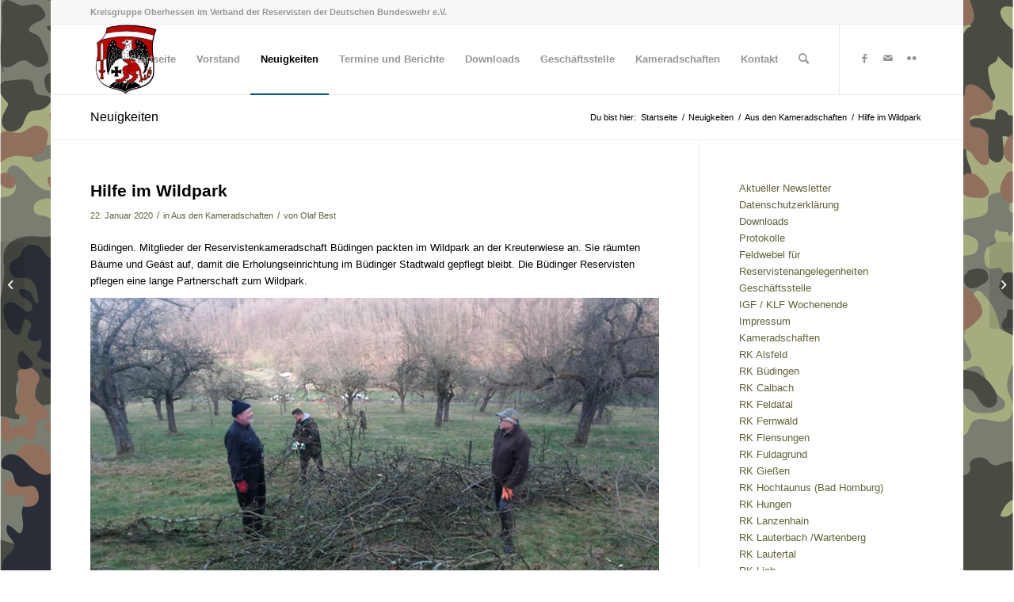

--- FILE ---
content_type: text/html; charset=UTF-8
request_url: https://kreisgruppeoberhessen.de/blog/2020/01/22/hilfe-im-wildpark/
body_size: 19849
content:
<!DOCTYPE html>
<html lang="de" class="html_boxed responsive av-preloader-disabled  html_header_top html_logo_left html_main_nav_header html_menu_right html_slim html_header_sticky html_header_shrinking html_header_topbar_active html_mobile_menu_phone html_header_searchicon html_content_align_center html_header_unstick_top_disabled html_header_stretch_disabled html_av-overlay-side html_av-overlay-side-classic html_av-submenu-noclone html_entry_id_2986 av-cookies-no-cookie-consent av-no-preview av-default-lightbox html_text_menu_active av-mobile-menu-switch-default">
<head>
<meta charset="UTF-8" />
<meta name="robots" content="index, follow" />


<!-- mobile setting -->
<meta name="viewport" content="width=device-width, initial-scale=1">

<!-- Scripts/CSS and wp_head hook -->
<title>Hilfe im Wildpark &#8211; Kreisgruppe Oberhessen im VdRBw</title>
<meta name='robots' content='max-image-preview:large' />
<link rel="alternate" type="application/rss+xml" title="Kreisgruppe Oberhessen im VdRBw &raquo; Feed" href="https://kreisgruppeoberhessen.de/feed/" />
<link rel="alternate" type="application/rss+xml" title="Kreisgruppe Oberhessen im VdRBw &raquo; Kommentar-Feed" href="https://kreisgruppeoberhessen.de/comments/feed/" />
<link rel="alternate" title="oEmbed (JSON)" type="application/json+oembed" href="https://kreisgruppeoberhessen.de/wp-json/oembed/1.0/embed?url=https%3A%2F%2Fkreisgruppeoberhessen.de%2Fblog%2F2020%2F01%2F22%2Fhilfe-im-wildpark%2F" />
<link rel="alternate" title="oEmbed (XML)" type="text/xml+oembed" href="https://kreisgruppeoberhessen.de/wp-json/oembed/1.0/embed?url=https%3A%2F%2Fkreisgruppeoberhessen.de%2Fblog%2F2020%2F01%2F22%2Fhilfe-im-wildpark%2F&#038;format=xml" />
<style id='wp-img-auto-sizes-contain-inline-css' type='text/css'>
img:is([sizes=auto i],[sizes^="auto," i]){contain-intrinsic-size:3000px 1500px}
/*# sourceURL=wp-img-auto-sizes-contain-inline-css */
</style>
<style id='wp-emoji-styles-inline-css' type='text/css'>

	img.wp-smiley, img.emoji {
		display: inline !important;
		border: none !important;
		box-shadow: none !important;
		height: 1em !important;
		width: 1em !important;
		margin: 0 0.07em !important;
		vertical-align: -0.1em !important;
		background: none !important;
		padding: 0 !important;
	}
/*# sourceURL=wp-emoji-styles-inline-css */
</style>
<style id='wp-block-library-inline-css' type='text/css'>
:root{--wp-block-synced-color:#7a00df;--wp-block-synced-color--rgb:122,0,223;--wp-bound-block-color:var(--wp-block-synced-color);--wp-editor-canvas-background:#ddd;--wp-admin-theme-color:#007cba;--wp-admin-theme-color--rgb:0,124,186;--wp-admin-theme-color-darker-10:#006ba1;--wp-admin-theme-color-darker-10--rgb:0,107,160.5;--wp-admin-theme-color-darker-20:#005a87;--wp-admin-theme-color-darker-20--rgb:0,90,135;--wp-admin-border-width-focus:2px}@media (min-resolution:192dpi){:root{--wp-admin-border-width-focus:1.5px}}.wp-element-button{cursor:pointer}:root .has-very-light-gray-background-color{background-color:#eee}:root .has-very-dark-gray-background-color{background-color:#313131}:root .has-very-light-gray-color{color:#eee}:root .has-very-dark-gray-color{color:#313131}:root .has-vivid-green-cyan-to-vivid-cyan-blue-gradient-background{background:linear-gradient(135deg,#00d084,#0693e3)}:root .has-purple-crush-gradient-background{background:linear-gradient(135deg,#34e2e4,#4721fb 50%,#ab1dfe)}:root .has-hazy-dawn-gradient-background{background:linear-gradient(135deg,#faaca8,#dad0ec)}:root .has-subdued-olive-gradient-background{background:linear-gradient(135deg,#fafae1,#67a671)}:root .has-atomic-cream-gradient-background{background:linear-gradient(135deg,#fdd79a,#004a59)}:root .has-nightshade-gradient-background{background:linear-gradient(135deg,#330968,#31cdcf)}:root .has-midnight-gradient-background{background:linear-gradient(135deg,#020381,#2874fc)}:root{--wp--preset--font-size--normal:16px;--wp--preset--font-size--huge:42px}.has-regular-font-size{font-size:1em}.has-larger-font-size{font-size:2.625em}.has-normal-font-size{font-size:var(--wp--preset--font-size--normal)}.has-huge-font-size{font-size:var(--wp--preset--font-size--huge)}.has-text-align-center{text-align:center}.has-text-align-left{text-align:left}.has-text-align-right{text-align:right}.has-fit-text{white-space:nowrap!important}#end-resizable-editor-section{display:none}.aligncenter{clear:both}.items-justified-left{justify-content:flex-start}.items-justified-center{justify-content:center}.items-justified-right{justify-content:flex-end}.items-justified-space-between{justify-content:space-between}.screen-reader-text{border:0;clip-path:inset(50%);height:1px;margin:-1px;overflow:hidden;padding:0;position:absolute;width:1px;word-wrap:normal!important}.screen-reader-text:focus{background-color:#ddd;clip-path:none;color:#444;display:block;font-size:1em;height:auto;left:5px;line-height:normal;padding:15px 23px 14px;text-decoration:none;top:5px;width:auto;z-index:100000}html :where(.has-border-color){border-style:solid}html :where([style*=border-top-color]){border-top-style:solid}html :where([style*=border-right-color]){border-right-style:solid}html :where([style*=border-bottom-color]){border-bottom-style:solid}html :where([style*=border-left-color]){border-left-style:solid}html :where([style*=border-width]){border-style:solid}html :where([style*=border-top-width]){border-top-style:solid}html :where([style*=border-right-width]){border-right-style:solid}html :where([style*=border-bottom-width]){border-bottom-style:solid}html :where([style*=border-left-width]){border-left-style:solid}html :where(img[class*=wp-image-]){height:auto;max-width:100%}:where(figure){margin:0 0 1em}html :where(.is-position-sticky){--wp-admin--admin-bar--position-offset:var(--wp-admin--admin-bar--height,0px)}@media screen and (max-width:600px){html :where(.is-position-sticky){--wp-admin--admin-bar--position-offset:0px}}

/*# sourceURL=wp-block-library-inline-css */
</style><style id='wp-block-heading-inline-css' type='text/css'>
h1:where(.wp-block-heading).has-background,h2:where(.wp-block-heading).has-background,h3:where(.wp-block-heading).has-background,h4:where(.wp-block-heading).has-background,h5:where(.wp-block-heading).has-background,h6:where(.wp-block-heading).has-background{padding:1.25em 2.375em}h1.has-text-align-left[style*=writing-mode]:where([style*=vertical-lr]),h1.has-text-align-right[style*=writing-mode]:where([style*=vertical-rl]),h2.has-text-align-left[style*=writing-mode]:where([style*=vertical-lr]),h2.has-text-align-right[style*=writing-mode]:where([style*=vertical-rl]),h3.has-text-align-left[style*=writing-mode]:where([style*=vertical-lr]),h3.has-text-align-right[style*=writing-mode]:where([style*=vertical-rl]),h4.has-text-align-left[style*=writing-mode]:where([style*=vertical-lr]),h4.has-text-align-right[style*=writing-mode]:where([style*=vertical-rl]),h5.has-text-align-left[style*=writing-mode]:where([style*=vertical-lr]),h5.has-text-align-right[style*=writing-mode]:where([style*=vertical-rl]),h6.has-text-align-left[style*=writing-mode]:where([style*=vertical-lr]),h6.has-text-align-right[style*=writing-mode]:where([style*=vertical-rl]){rotate:180deg}
/*# sourceURL=https://kreisgruppeoberhessen.de/wp-includes/blocks/heading/style.min.css */
</style>
<style id='wp-block-image-inline-css' type='text/css'>
.wp-block-image>a,.wp-block-image>figure>a{display:inline-block}.wp-block-image img{box-sizing:border-box;height:auto;max-width:100%;vertical-align:bottom}@media not (prefers-reduced-motion){.wp-block-image img.hide{visibility:hidden}.wp-block-image img.show{animation:show-content-image .4s}}.wp-block-image[style*=border-radius] img,.wp-block-image[style*=border-radius]>a{border-radius:inherit}.wp-block-image.has-custom-border img{box-sizing:border-box}.wp-block-image.aligncenter{text-align:center}.wp-block-image.alignfull>a,.wp-block-image.alignwide>a{width:100%}.wp-block-image.alignfull img,.wp-block-image.alignwide img{height:auto;width:100%}.wp-block-image .aligncenter,.wp-block-image .alignleft,.wp-block-image .alignright,.wp-block-image.aligncenter,.wp-block-image.alignleft,.wp-block-image.alignright{display:table}.wp-block-image .aligncenter>figcaption,.wp-block-image .alignleft>figcaption,.wp-block-image .alignright>figcaption,.wp-block-image.aligncenter>figcaption,.wp-block-image.alignleft>figcaption,.wp-block-image.alignright>figcaption{caption-side:bottom;display:table-caption}.wp-block-image .alignleft{float:left;margin:.5em 1em .5em 0}.wp-block-image .alignright{float:right;margin:.5em 0 .5em 1em}.wp-block-image .aligncenter{margin-left:auto;margin-right:auto}.wp-block-image :where(figcaption){margin-bottom:1em;margin-top:.5em}.wp-block-image.is-style-circle-mask img{border-radius:9999px}@supports ((-webkit-mask-image:none) or (mask-image:none)) or (-webkit-mask-image:none){.wp-block-image.is-style-circle-mask img{border-radius:0;-webkit-mask-image:url('data:image/svg+xml;utf8,<svg viewBox="0 0 100 100" xmlns="http://www.w3.org/2000/svg"><circle cx="50" cy="50" r="50"/></svg>');mask-image:url('data:image/svg+xml;utf8,<svg viewBox="0 0 100 100" xmlns="http://www.w3.org/2000/svg"><circle cx="50" cy="50" r="50"/></svg>');mask-mode:alpha;-webkit-mask-position:center;mask-position:center;-webkit-mask-repeat:no-repeat;mask-repeat:no-repeat;-webkit-mask-size:contain;mask-size:contain}}:root :where(.wp-block-image.is-style-rounded img,.wp-block-image .is-style-rounded img){border-radius:9999px}.wp-block-image figure{margin:0}.wp-lightbox-container{display:flex;flex-direction:column;position:relative}.wp-lightbox-container img{cursor:zoom-in}.wp-lightbox-container img:hover+button{opacity:1}.wp-lightbox-container button{align-items:center;backdrop-filter:blur(16px) saturate(180%);background-color:#5a5a5a40;border:none;border-radius:4px;cursor:zoom-in;display:flex;height:20px;justify-content:center;opacity:0;padding:0;position:absolute;right:16px;text-align:center;top:16px;width:20px;z-index:100}@media not (prefers-reduced-motion){.wp-lightbox-container button{transition:opacity .2s ease}}.wp-lightbox-container button:focus-visible{outline:3px auto #5a5a5a40;outline:3px auto -webkit-focus-ring-color;outline-offset:3px}.wp-lightbox-container button:hover{cursor:pointer;opacity:1}.wp-lightbox-container button:focus{opacity:1}.wp-lightbox-container button:focus,.wp-lightbox-container button:hover,.wp-lightbox-container button:not(:hover):not(:active):not(.has-background){background-color:#5a5a5a40;border:none}.wp-lightbox-overlay{box-sizing:border-box;cursor:zoom-out;height:100vh;left:0;overflow:hidden;position:fixed;top:0;visibility:hidden;width:100%;z-index:100000}.wp-lightbox-overlay .close-button{align-items:center;cursor:pointer;display:flex;justify-content:center;min-height:40px;min-width:40px;padding:0;position:absolute;right:calc(env(safe-area-inset-right) + 16px);top:calc(env(safe-area-inset-top) + 16px);z-index:5000000}.wp-lightbox-overlay .close-button:focus,.wp-lightbox-overlay .close-button:hover,.wp-lightbox-overlay .close-button:not(:hover):not(:active):not(.has-background){background:none;border:none}.wp-lightbox-overlay .lightbox-image-container{height:var(--wp--lightbox-container-height);left:50%;overflow:hidden;position:absolute;top:50%;transform:translate(-50%,-50%);transform-origin:top left;width:var(--wp--lightbox-container-width);z-index:9999999999}.wp-lightbox-overlay .wp-block-image{align-items:center;box-sizing:border-box;display:flex;height:100%;justify-content:center;margin:0;position:relative;transform-origin:0 0;width:100%;z-index:3000000}.wp-lightbox-overlay .wp-block-image img{height:var(--wp--lightbox-image-height);min-height:var(--wp--lightbox-image-height);min-width:var(--wp--lightbox-image-width);width:var(--wp--lightbox-image-width)}.wp-lightbox-overlay .wp-block-image figcaption{display:none}.wp-lightbox-overlay button{background:none;border:none}.wp-lightbox-overlay .scrim{background-color:#fff;height:100%;opacity:.9;position:absolute;width:100%;z-index:2000000}.wp-lightbox-overlay.active{visibility:visible}@media not (prefers-reduced-motion){.wp-lightbox-overlay.active{animation:turn-on-visibility .25s both}.wp-lightbox-overlay.active img{animation:turn-on-visibility .35s both}.wp-lightbox-overlay.show-closing-animation:not(.active){animation:turn-off-visibility .35s both}.wp-lightbox-overlay.show-closing-animation:not(.active) img{animation:turn-off-visibility .25s both}.wp-lightbox-overlay.zoom.active{animation:none;opacity:1;visibility:visible}.wp-lightbox-overlay.zoom.active .lightbox-image-container{animation:lightbox-zoom-in .4s}.wp-lightbox-overlay.zoom.active .lightbox-image-container img{animation:none}.wp-lightbox-overlay.zoom.active .scrim{animation:turn-on-visibility .4s forwards}.wp-lightbox-overlay.zoom.show-closing-animation:not(.active){animation:none}.wp-lightbox-overlay.zoom.show-closing-animation:not(.active) .lightbox-image-container{animation:lightbox-zoom-out .4s}.wp-lightbox-overlay.zoom.show-closing-animation:not(.active) .lightbox-image-container img{animation:none}.wp-lightbox-overlay.zoom.show-closing-animation:not(.active) .scrim{animation:turn-off-visibility .4s forwards}}@keyframes show-content-image{0%{visibility:hidden}99%{visibility:hidden}to{visibility:visible}}@keyframes turn-on-visibility{0%{opacity:0}to{opacity:1}}@keyframes turn-off-visibility{0%{opacity:1;visibility:visible}99%{opacity:0;visibility:visible}to{opacity:0;visibility:hidden}}@keyframes lightbox-zoom-in{0%{transform:translate(calc((-100vw + var(--wp--lightbox-scrollbar-width))/2 + var(--wp--lightbox-initial-left-position)),calc(-50vh + var(--wp--lightbox-initial-top-position))) scale(var(--wp--lightbox-scale))}to{transform:translate(-50%,-50%) scale(1)}}@keyframes lightbox-zoom-out{0%{transform:translate(-50%,-50%) scale(1);visibility:visible}99%{visibility:visible}to{transform:translate(calc((-100vw + var(--wp--lightbox-scrollbar-width))/2 + var(--wp--lightbox-initial-left-position)),calc(-50vh + var(--wp--lightbox-initial-top-position))) scale(var(--wp--lightbox-scale));visibility:hidden}}
/*# sourceURL=https://kreisgruppeoberhessen.de/wp-includes/blocks/image/style.min.css */
</style>
<style id='wp-block-page-list-inline-css' type='text/css'>
.wp-block-navigation .wp-block-page-list{align-items:var(--navigation-layout-align,initial);background-color:inherit;display:flex;flex-direction:var(--navigation-layout-direction,initial);flex-wrap:var(--navigation-layout-wrap,wrap);justify-content:var(--navigation-layout-justify,initial)}.wp-block-navigation .wp-block-navigation-item{background-color:inherit}.wp-block-page-list{box-sizing:border-box}
/*# sourceURL=https://kreisgruppeoberhessen.de/wp-includes/blocks/page-list/style.min.css */
</style>
<style id='wp-block-paragraph-inline-css' type='text/css'>
.is-small-text{font-size:.875em}.is-regular-text{font-size:1em}.is-large-text{font-size:2.25em}.is-larger-text{font-size:3em}.has-drop-cap:not(:focus):first-letter{float:left;font-size:8.4em;font-style:normal;font-weight:100;line-height:.68;margin:.05em .1em 0 0;text-transform:uppercase}body.rtl .has-drop-cap:not(:focus):first-letter{float:none;margin-left:.1em}p.has-drop-cap.has-background{overflow:hidden}:root :where(p.has-background){padding:1.25em 2.375em}:where(p.has-text-color:not(.has-link-color)) a{color:inherit}p.has-text-align-left[style*="writing-mode:vertical-lr"],p.has-text-align-right[style*="writing-mode:vertical-rl"]{rotate:180deg}
/*# sourceURL=https://kreisgruppeoberhessen.de/wp-includes/blocks/paragraph/style.min.css */
</style>
<style id='global-styles-inline-css' type='text/css'>
:root{--wp--preset--aspect-ratio--square: 1;--wp--preset--aspect-ratio--4-3: 4/3;--wp--preset--aspect-ratio--3-4: 3/4;--wp--preset--aspect-ratio--3-2: 3/2;--wp--preset--aspect-ratio--2-3: 2/3;--wp--preset--aspect-ratio--16-9: 16/9;--wp--preset--aspect-ratio--9-16: 9/16;--wp--preset--color--black: #000000;--wp--preset--color--cyan-bluish-gray: #abb8c3;--wp--preset--color--white: #ffffff;--wp--preset--color--pale-pink: #f78da7;--wp--preset--color--vivid-red: #cf2e2e;--wp--preset--color--luminous-vivid-orange: #ff6900;--wp--preset--color--luminous-vivid-amber: #fcb900;--wp--preset--color--light-green-cyan: #7bdcb5;--wp--preset--color--vivid-green-cyan: #00d084;--wp--preset--color--pale-cyan-blue: #8ed1fc;--wp--preset--color--vivid-cyan-blue: #0693e3;--wp--preset--color--vivid-purple: #9b51e0;--wp--preset--color--metallic-red: #b02b2c;--wp--preset--color--maximum-yellow-red: #edae44;--wp--preset--color--yellow-sun: #eeee22;--wp--preset--color--palm-leaf: #83a846;--wp--preset--color--aero: #7bb0e7;--wp--preset--color--old-lavender: #745f7e;--wp--preset--color--steel-teal: #5f8789;--wp--preset--color--raspberry-pink: #d65799;--wp--preset--color--medium-turquoise: #4ecac2;--wp--preset--gradient--vivid-cyan-blue-to-vivid-purple: linear-gradient(135deg,rgb(6,147,227) 0%,rgb(155,81,224) 100%);--wp--preset--gradient--light-green-cyan-to-vivid-green-cyan: linear-gradient(135deg,rgb(122,220,180) 0%,rgb(0,208,130) 100%);--wp--preset--gradient--luminous-vivid-amber-to-luminous-vivid-orange: linear-gradient(135deg,rgb(252,185,0) 0%,rgb(255,105,0) 100%);--wp--preset--gradient--luminous-vivid-orange-to-vivid-red: linear-gradient(135deg,rgb(255,105,0) 0%,rgb(207,46,46) 100%);--wp--preset--gradient--very-light-gray-to-cyan-bluish-gray: linear-gradient(135deg,rgb(238,238,238) 0%,rgb(169,184,195) 100%);--wp--preset--gradient--cool-to-warm-spectrum: linear-gradient(135deg,rgb(74,234,220) 0%,rgb(151,120,209) 20%,rgb(207,42,186) 40%,rgb(238,44,130) 60%,rgb(251,105,98) 80%,rgb(254,248,76) 100%);--wp--preset--gradient--blush-light-purple: linear-gradient(135deg,rgb(255,206,236) 0%,rgb(152,150,240) 100%);--wp--preset--gradient--blush-bordeaux: linear-gradient(135deg,rgb(254,205,165) 0%,rgb(254,45,45) 50%,rgb(107,0,62) 100%);--wp--preset--gradient--luminous-dusk: linear-gradient(135deg,rgb(255,203,112) 0%,rgb(199,81,192) 50%,rgb(65,88,208) 100%);--wp--preset--gradient--pale-ocean: linear-gradient(135deg,rgb(255,245,203) 0%,rgb(182,227,212) 50%,rgb(51,167,181) 100%);--wp--preset--gradient--electric-grass: linear-gradient(135deg,rgb(202,248,128) 0%,rgb(113,206,126) 100%);--wp--preset--gradient--midnight: linear-gradient(135deg,rgb(2,3,129) 0%,rgb(40,116,252) 100%);--wp--preset--font-size--small: 1rem;--wp--preset--font-size--medium: 1.125rem;--wp--preset--font-size--large: 1.75rem;--wp--preset--font-size--x-large: clamp(1.75rem, 3vw, 2.25rem);--wp--preset--spacing--20: 0.44rem;--wp--preset--spacing--30: 0.67rem;--wp--preset--spacing--40: 1rem;--wp--preset--spacing--50: 1.5rem;--wp--preset--spacing--60: 2.25rem;--wp--preset--spacing--70: 3.38rem;--wp--preset--spacing--80: 5.06rem;--wp--preset--shadow--natural: 6px 6px 9px rgba(0, 0, 0, 0.2);--wp--preset--shadow--deep: 12px 12px 50px rgba(0, 0, 0, 0.4);--wp--preset--shadow--sharp: 6px 6px 0px rgba(0, 0, 0, 0.2);--wp--preset--shadow--outlined: 6px 6px 0px -3px rgb(255, 255, 255), 6px 6px rgb(0, 0, 0);--wp--preset--shadow--crisp: 6px 6px 0px rgb(0, 0, 0);}:root { --wp--style--global--content-size: 800px;--wp--style--global--wide-size: 1130px; }:where(body) { margin: 0; }.wp-site-blocks > .alignleft { float: left; margin-right: 2em; }.wp-site-blocks > .alignright { float: right; margin-left: 2em; }.wp-site-blocks > .aligncenter { justify-content: center; margin-left: auto; margin-right: auto; }:where(.is-layout-flex){gap: 0.5em;}:where(.is-layout-grid){gap: 0.5em;}.is-layout-flow > .alignleft{float: left;margin-inline-start: 0;margin-inline-end: 2em;}.is-layout-flow > .alignright{float: right;margin-inline-start: 2em;margin-inline-end: 0;}.is-layout-flow > .aligncenter{margin-left: auto !important;margin-right: auto !important;}.is-layout-constrained > .alignleft{float: left;margin-inline-start: 0;margin-inline-end: 2em;}.is-layout-constrained > .alignright{float: right;margin-inline-start: 2em;margin-inline-end: 0;}.is-layout-constrained > .aligncenter{margin-left: auto !important;margin-right: auto !important;}.is-layout-constrained > :where(:not(.alignleft):not(.alignright):not(.alignfull)){max-width: var(--wp--style--global--content-size);margin-left: auto !important;margin-right: auto !important;}.is-layout-constrained > .alignwide{max-width: var(--wp--style--global--wide-size);}body .is-layout-flex{display: flex;}.is-layout-flex{flex-wrap: wrap;align-items: center;}.is-layout-flex > :is(*, div){margin: 0;}body .is-layout-grid{display: grid;}.is-layout-grid > :is(*, div){margin: 0;}body{padding-top: 0px;padding-right: 0px;padding-bottom: 0px;padding-left: 0px;}a:where(:not(.wp-element-button)){text-decoration: underline;}:root :where(.wp-element-button, .wp-block-button__link){background-color: #32373c;border-width: 0;color: #fff;font-family: inherit;font-size: inherit;font-style: inherit;font-weight: inherit;letter-spacing: inherit;line-height: inherit;padding-top: calc(0.667em + 2px);padding-right: calc(1.333em + 2px);padding-bottom: calc(0.667em + 2px);padding-left: calc(1.333em + 2px);text-decoration: none;text-transform: inherit;}.has-black-color{color: var(--wp--preset--color--black) !important;}.has-cyan-bluish-gray-color{color: var(--wp--preset--color--cyan-bluish-gray) !important;}.has-white-color{color: var(--wp--preset--color--white) !important;}.has-pale-pink-color{color: var(--wp--preset--color--pale-pink) !important;}.has-vivid-red-color{color: var(--wp--preset--color--vivid-red) !important;}.has-luminous-vivid-orange-color{color: var(--wp--preset--color--luminous-vivid-orange) !important;}.has-luminous-vivid-amber-color{color: var(--wp--preset--color--luminous-vivid-amber) !important;}.has-light-green-cyan-color{color: var(--wp--preset--color--light-green-cyan) !important;}.has-vivid-green-cyan-color{color: var(--wp--preset--color--vivid-green-cyan) !important;}.has-pale-cyan-blue-color{color: var(--wp--preset--color--pale-cyan-blue) !important;}.has-vivid-cyan-blue-color{color: var(--wp--preset--color--vivid-cyan-blue) !important;}.has-vivid-purple-color{color: var(--wp--preset--color--vivid-purple) !important;}.has-metallic-red-color{color: var(--wp--preset--color--metallic-red) !important;}.has-maximum-yellow-red-color{color: var(--wp--preset--color--maximum-yellow-red) !important;}.has-yellow-sun-color{color: var(--wp--preset--color--yellow-sun) !important;}.has-palm-leaf-color{color: var(--wp--preset--color--palm-leaf) !important;}.has-aero-color{color: var(--wp--preset--color--aero) !important;}.has-old-lavender-color{color: var(--wp--preset--color--old-lavender) !important;}.has-steel-teal-color{color: var(--wp--preset--color--steel-teal) !important;}.has-raspberry-pink-color{color: var(--wp--preset--color--raspberry-pink) !important;}.has-medium-turquoise-color{color: var(--wp--preset--color--medium-turquoise) !important;}.has-black-background-color{background-color: var(--wp--preset--color--black) !important;}.has-cyan-bluish-gray-background-color{background-color: var(--wp--preset--color--cyan-bluish-gray) !important;}.has-white-background-color{background-color: var(--wp--preset--color--white) !important;}.has-pale-pink-background-color{background-color: var(--wp--preset--color--pale-pink) !important;}.has-vivid-red-background-color{background-color: var(--wp--preset--color--vivid-red) !important;}.has-luminous-vivid-orange-background-color{background-color: var(--wp--preset--color--luminous-vivid-orange) !important;}.has-luminous-vivid-amber-background-color{background-color: var(--wp--preset--color--luminous-vivid-amber) !important;}.has-light-green-cyan-background-color{background-color: var(--wp--preset--color--light-green-cyan) !important;}.has-vivid-green-cyan-background-color{background-color: var(--wp--preset--color--vivid-green-cyan) !important;}.has-pale-cyan-blue-background-color{background-color: var(--wp--preset--color--pale-cyan-blue) !important;}.has-vivid-cyan-blue-background-color{background-color: var(--wp--preset--color--vivid-cyan-blue) !important;}.has-vivid-purple-background-color{background-color: var(--wp--preset--color--vivid-purple) !important;}.has-metallic-red-background-color{background-color: var(--wp--preset--color--metallic-red) !important;}.has-maximum-yellow-red-background-color{background-color: var(--wp--preset--color--maximum-yellow-red) !important;}.has-yellow-sun-background-color{background-color: var(--wp--preset--color--yellow-sun) !important;}.has-palm-leaf-background-color{background-color: var(--wp--preset--color--palm-leaf) !important;}.has-aero-background-color{background-color: var(--wp--preset--color--aero) !important;}.has-old-lavender-background-color{background-color: var(--wp--preset--color--old-lavender) !important;}.has-steel-teal-background-color{background-color: var(--wp--preset--color--steel-teal) !important;}.has-raspberry-pink-background-color{background-color: var(--wp--preset--color--raspberry-pink) !important;}.has-medium-turquoise-background-color{background-color: var(--wp--preset--color--medium-turquoise) !important;}.has-black-border-color{border-color: var(--wp--preset--color--black) !important;}.has-cyan-bluish-gray-border-color{border-color: var(--wp--preset--color--cyan-bluish-gray) !important;}.has-white-border-color{border-color: var(--wp--preset--color--white) !important;}.has-pale-pink-border-color{border-color: var(--wp--preset--color--pale-pink) !important;}.has-vivid-red-border-color{border-color: var(--wp--preset--color--vivid-red) !important;}.has-luminous-vivid-orange-border-color{border-color: var(--wp--preset--color--luminous-vivid-orange) !important;}.has-luminous-vivid-amber-border-color{border-color: var(--wp--preset--color--luminous-vivid-amber) !important;}.has-light-green-cyan-border-color{border-color: var(--wp--preset--color--light-green-cyan) !important;}.has-vivid-green-cyan-border-color{border-color: var(--wp--preset--color--vivid-green-cyan) !important;}.has-pale-cyan-blue-border-color{border-color: var(--wp--preset--color--pale-cyan-blue) !important;}.has-vivid-cyan-blue-border-color{border-color: var(--wp--preset--color--vivid-cyan-blue) !important;}.has-vivid-purple-border-color{border-color: var(--wp--preset--color--vivid-purple) !important;}.has-metallic-red-border-color{border-color: var(--wp--preset--color--metallic-red) !important;}.has-maximum-yellow-red-border-color{border-color: var(--wp--preset--color--maximum-yellow-red) !important;}.has-yellow-sun-border-color{border-color: var(--wp--preset--color--yellow-sun) !important;}.has-palm-leaf-border-color{border-color: var(--wp--preset--color--palm-leaf) !important;}.has-aero-border-color{border-color: var(--wp--preset--color--aero) !important;}.has-old-lavender-border-color{border-color: var(--wp--preset--color--old-lavender) !important;}.has-steel-teal-border-color{border-color: var(--wp--preset--color--steel-teal) !important;}.has-raspberry-pink-border-color{border-color: var(--wp--preset--color--raspberry-pink) !important;}.has-medium-turquoise-border-color{border-color: var(--wp--preset--color--medium-turquoise) !important;}.has-vivid-cyan-blue-to-vivid-purple-gradient-background{background: var(--wp--preset--gradient--vivid-cyan-blue-to-vivid-purple) !important;}.has-light-green-cyan-to-vivid-green-cyan-gradient-background{background: var(--wp--preset--gradient--light-green-cyan-to-vivid-green-cyan) !important;}.has-luminous-vivid-amber-to-luminous-vivid-orange-gradient-background{background: var(--wp--preset--gradient--luminous-vivid-amber-to-luminous-vivid-orange) !important;}.has-luminous-vivid-orange-to-vivid-red-gradient-background{background: var(--wp--preset--gradient--luminous-vivid-orange-to-vivid-red) !important;}.has-very-light-gray-to-cyan-bluish-gray-gradient-background{background: var(--wp--preset--gradient--very-light-gray-to-cyan-bluish-gray) !important;}.has-cool-to-warm-spectrum-gradient-background{background: var(--wp--preset--gradient--cool-to-warm-spectrum) !important;}.has-blush-light-purple-gradient-background{background: var(--wp--preset--gradient--blush-light-purple) !important;}.has-blush-bordeaux-gradient-background{background: var(--wp--preset--gradient--blush-bordeaux) !important;}.has-luminous-dusk-gradient-background{background: var(--wp--preset--gradient--luminous-dusk) !important;}.has-pale-ocean-gradient-background{background: var(--wp--preset--gradient--pale-ocean) !important;}.has-electric-grass-gradient-background{background: var(--wp--preset--gradient--electric-grass) !important;}.has-midnight-gradient-background{background: var(--wp--preset--gradient--midnight) !important;}.has-small-font-size{font-size: var(--wp--preset--font-size--small) !important;}.has-medium-font-size{font-size: var(--wp--preset--font-size--medium) !important;}.has-large-font-size{font-size: var(--wp--preset--font-size--large) !important;}.has-x-large-font-size{font-size: var(--wp--preset--font-size--x-large) !important;}
/*# sourceURL=global-styles-inline-css */
</style>

<link rel='stylesheet' id='contact-form-7-css' href='https://kreisgruppeoberhessen.de/wp-content/plugins/contact-form-7/includes/css/styles.css?ver=6.1.2' type='text/css' media='all' />
<link rel='stylesheet' id='avia-merged-styles-css' href='https://kreisgruppeoberhessen.de/wp-content/uploads/dynamic_avia/avia-merged-styles-02e7c51c4e6ec9c2506decd6ba61cdc7---68056b0fc9960.css' type='text/css' media='all' />
<script type="text/javascript" src="https://kreisgruppeoberhessen.de/wp-includes/js/jquery/jquery.min.js?ver=3.7.1" id="jquery-core-js"></script>
<script type="text/javascript" src="https://kreisgruppeoberhessen.de/wp-includes/js/jquery/jquery-migrate.min.js?ver=3.4.1" id="jquery-migrate-js"></script>
<link rel="https://api.w.org/" href="https://kreisgruppeoberhessen.de/wp-json/" /><link rel="alternate" title="JSON" type="application/json" href="https://kreisgruppeoberhessen.de/wp-json/wp/v2/posts/2986" /><link rel="EditURI" type="application/rsd+xml" title="RSD" href="https://kreisgruppeoberhessen.de/xmlrpc.php?rsd" />
<meta name="generator" content="WordPress 6.9" />
<link rel="canonical" href="https://kreisgruppeoberhessen.de/blog/2020/01/22/hilfe-im-wildpark/" />
<link rel='shortlink' href='https://kreisgruppeoberhessen.de/?p=2986' />
<link rel="profile" href="http://gmpg.org/xfn/11" />
<link rel="alternate" type="application/rss+xml" title="Kreisgruppe Oberhessen im VdRBw RSS2 Feed" href="https://kreisgruppeoberhessen.de/feed/" />
<link rel="pingback" href="https://kreisgruppeoberhessen.de/xmlrpc.php" />
<!--[if lt IE 9]><script src="https://kreisgruppeoberhessen.de/wp-content/themes/enfold/js/html5shiv.js"></script><![endif]-->
<link rel="icon" href="https://kreisgruppeoberhessen.de/wp-content/uploads/2021/05/cropped-fav-icon-KrGrpOH-300x300.jpg" type="image/x-icon">

<!-- To speed up the rendering and to display the site as fast as possible to the user we include some styles and scripts for above the fold content inline -->
<script type="text/javascript">'use strict';var avia_is_mobile=!1;if(/Android|webOS|iPhone|iPad|iPod|BlackBerry|IEMobile|Opera Mini/i.test(navigator.userAgent)&&'ontouchstart' in document.documentElement){avia_is_mobile=!0;document.documentElement.className+=' avia_mobile '}
else{document.documentElement.className+=' avia_desktop '};document.documentElement.className+=' js_active ';(function(){var e=['-webkit-','-moz-','-ms-',''],n='',o=!1,a=!1;for(var t in e){if(e[t]+'transform' in document.documentElement.style){o=!0;n=e[t]+'transform'};if(e[t]+'perspective' in document.documentElement.style){a=!0}};if(o){document.documentElement.className+=' avia_transform '};if(a){document.documentElement.className+=' avia_transform3d '};if(typeof document.getElementsByClassName=='function'&&typeof document.documentElement.getBoundingClientRect=='function'&&avia_is_mobile==!1){if(n&&window.innerHeight>0){setTimeout(function(){var e=0,o={},a=0,t=document.getElementsByClassName('av-parallax'),i=window.pageYOffset||document.documentElement.scrollTop;for(e=0;e<t.length;e++){t[e].style.top='0px';o=t[e].getBoundingClientRect();a=Math.ceil((window.innerHeight+i-o.top)*0.3);t[e].style[n]='translate(0px, '+a+'px)';t[e].style.top='auto';t[e].className+=' enabled-parallax '}},50)}}})();</script><link rel="icon" href="https://kreisgruppeoberhessen.de/wp-content/uploads/2016/10/cropped-fav-icon-KrGrpOH-150x150.jpg" sizes="32x32" />
<link rel="icon" href="https://kreisgruppeoberhessen.de/wp-content/uploads/2016/10/cropped-fav-icon-KrGrpOH-300x300.jpg" sizes="192x192" />
<link rel="apple-touch-icon" href="https://kreisgruppeoberhessen.de/wp-content/uploads/2016/10/cropped-fav-icon-KrGrpOH-300x300.jpg" />
<meta name="msapplication-TileImage" content="https://kreisgruppeoberhessen.de/wp-content/uploads/2016/10/cropped-fav-icon-KrGrpOH-300x300.jpg" />
<style type='text/css'>
@font-face {font-family: 'entypo-fontello'; font-weight: normal; font-style: normal; font-display: auto;
src: url('https://kreisgruppeoberhessen.de/wp-content/themes/enfold/config-templatebuilder/avia-template-builder/assets/fonts/entypo-fontello.woff2') format('woff2'),
url('https://kreisgruppeoberhessen.de/wp-content/themes/enfold/config-templatebuilder/avia-template-builder/assets/fonts/entypo-fontello.woff') format('woff'),
url('https://kreisgruppeoberhessen.de/wp-content/themes/enfold/config-templatebuilder/avia-template-builder/assets/fonts/entypo-fontello.ttf') format('truetype'),
url('https://kreisgruppeoberhessen.de/wp-content/themes/enfold/config-templatebuilder/avia-template-builder/assets/fonts/entypo-fontello.svg#entypo-fontello') format('svg'),
url('https://kreisgruppeoberhessen.de/wp-content/themes/enfold/config-templatebuilder/avia-template-builder/assets/fonts/entypo-fontello.eot'),
url('https://kreisgruppeoberhessen.de/wp-content/themes/enfold/config-templatebuilder/avia-template-builder/assets/fonts/entypo-fontello.eot?#iefix') format('embedded-opentype');
} #top .avia-font-entypo-fontello, body .avia-font-entypo-fontello, html body [data-av_iconfont='entypo-fontello']:before{ font-family: 'entypo-fontello'; }
</style>

<!--
Debugging Info for Theme support: 

Theme: Enfold
Version: 5.1.2
Installed: enfold
AviaFramework Version: 5.0
AviaBuilder Version: 4.8
aviaElementManager Version: 1.0.1
ML:1024-PU:75-PLA:2
WP:6.9
Compress: CSS:all theme files - JS:all theme files
Updates: disabled
PLAu:1
-->
</head>

<body id="top" class="wp-singular post-template-default single single-post postid-2986 single-format-standard wp-theme-enfold boxed rtl_columns av-curtain-numeric arial black-websave arial_black arial-websave  avia-responsive-images-support" itemscope="itemscope" itemtype="https://schema.org/WebPage" >

	
	<div id='wrap_all'>

	
<header id='header' class='all_colors header_color light_bg_color  av_header_top av_logo_left av_main_nav_header av_menu_right av_slim av_header_sticky av_header_shrinking av_header_stretch_disabled av_mobile_menu_phone av_header_searchicon av_header_unstick_top_disabled av_bottom_nav_disabled  av_header_border_disabled'  role="banner" itemscope="itemscope" itemtype="https://schema.org/WPHeader" >

		<div id='header_meta' class='container_wrap container_wrap_meta  av_icon_active_main av_phone_active_left av_extra_header_active av_entry_id_2986'>

			      <div class='container'>
			      <div class='phone-info '><div>Kreisgruppe Oberhessen im Verband der Reservisten der Deutschen Bundeswehr e.V.</div></div>			      </div>
		</div>

		<div  id='header_main' class='container_wrap container_wrap_logo'>

        <div class='container av-logo-container'><div class='inner-container'><span class='logo avia-standard-logo'><a href='https://kreisgruppeoberhessen.de/' class=''><img src="https://kreisgruppeoberhessen.de/wp-content/uploads/2021/05/cropped-fav-icon-KrGrpOH-300x300.jpg" height="100" width="300" alt='Kreisgruppe Oberhessen im VdRBw' title='' /></a></span><nav class='main_menu' data-selectname='Wähle eine Seite'  role="navigation" itemscope="itemscope" itemtype="https://schema.org/SiteNavigationElement" ><div class="avia-menu av-main-nav-wrap av_menu_icon_beside"><ul role="menu" class="menu av-main-nav" id="avia-menu"><li role="menuitem" id="menu-item-632" class="menu-item menu-item-type-custom menu-item-object-custom menu-item-home menu-item-top-level menu-item-top-level-1"><a href="https://kreisgruppeoberhessen.de/" itemprop="url" tabindex="0"><span class="avia-bullet"></span><span class="avia-menu-text">Startseite</span><span class="avia-menu-fx"><span class="avia-arrow-wrap"><span class="avia-arrow"></span></span></span></a></li>
<li role="menuitem" id="menu-item-630" class="menu-item menu-item-type-post_type menu-item-object-page menu-item-top-level menu-item-top-level-2"><a href="https://kreisgruppeoberhessen.de/vorstand/" itemprop="url" tabindex="0"><span class="avia-bullet"></span><span class="avia-menu-text">Vorstand</span><span class="avia-menu-fx"><span class="avia-arrow-wrap"><span class="avia-arrow"></span></span></span></a></li>
<li role="menuitem" id="menu-item-3138" class="menu-item menu-item-type-post_type menu-item-object-page current_page_parent menu-item-top-level menu-item-top-level-3 current-menu-item"><a href="https://kreisgruppeoberhessen.de/neuigkeiten/" itemprop="url" tabindex="0"><span class="avia-bullet"></span><span class="avia-menu-text">Neuigkeiten</span><span class="avia-menu-fx"><span class="avia-arrow-wrap"><span class="avia-arrow"></span></span></span></a></li>
<li role="menuitem" id="menu-item-623" class="menu-item menu-item-type-post_type menu-item-object-page menu-item-has-children menu-item-top-level menu-item-top-level-4"><a href="https://kreisgruppeoberhessen.de/aktuelles/" itemprop="url" tabindex="0"><span class="avia-bullet"></span><span class="avia-menu-text">Termine und Berichte</span><span class="avia-menu-fx"><span class="avia-arrow-wrap"><span class="avia-arrow"></span></span></span></a>


<ul class="sub-menu">
	<li role="menuitem" id="menu-item-629" class="menu-item menu-item-type-post_type menu-item-object-page"><a href="https://kreisgruppeoberhessen.de/veranstaltungen/" itemprop="url" tabindex="0"><span class="avia-bullet"></span><span class="avia-menu-text">Veranstaltung Melden</span></a></li>
	<li role="menuitem" id="menu-item-3474" class="menu-item menu-item-type-post_type menu-item-object-page"><a href="https://kreisgruppeoberhessen.de/reservisten-arbeitsgemeinschaft-rag/schiesssport-in-oberhessen/schiesssport-in-oberhessen-intern/" itemprop="url" tabindex="0"><span class="avia-bullet"></span><span class="avia-menu-text">Schießsport in Oberhessen &#8211; INTERN &#8211;</span></a></li>
</ul>
</li>
<li role="menuitem" id="menu-item-624" class="menu-item menu-item-type-post_type menu-item-object-page menu-item-has-children menu-item-top-level menu-item-top-level-5"><a href="https://kreisgruppeoberhessen.de/downloads/" itemprop="url" tabindex="0"><span class="avia-bullet"></span><span class="avia-menu-text">Downloads</span><span class="avia-menu-fx"><span class="avia-arrow-wrap"><span class="avia-arrow"></span></span></span></a>


<ul class="sub-menu">
	<li role="menuitem" id="menu-item-627" class="menu-item menu-item-type-post_type menu-item-object-page"><a href="https://kreisgruppeoberhessen.de/links/" itemprop="url" tabindex="0"><span class="avia-bullet"></span><span class="avia-menu-text">Links</span></a></li>
</ul>
</li>
<li role="menuitem" id="menu-item-3336" class="menu-item menu-item-type-post_type menu-item-object-page menu-item-has-children menu-item-top-level menu-item-top-level-6"><a href="https://kreisgruppeoberhessen.de/geschaeftsstelle/" itemprop="url" tabindex="0"><span class="avia-bullet"></span><span class="avia-menu-text">Geschäftsstelle</span><span class="avia-menu-fx"><span class="avia-arrow-wrap"><span class="avia-arrow"></span></span></span></a>


<ul class="sub-menu">
	<li role="menuitem" id="menu-item-3337" class="menu-item menu-item-type-post_type menu-item-object-page"><a href="https://kreisgruppeoberhessen.de/fwfuerreservistenangelegenheiten/" itemprop="url" tabindex="0"><span class="avia-bullet"></span><span class="avia-menu-text">Feldwebel für Reservistenangelegenheiten</span></a></li>
</ul>
</li>
<li role="menuitem" id="menu-item-3140" class="menu-item menu-item-type-post_type menu-item-object-page menu-item-has-children menu-item-top-level menu-item-top-level-7"><a href="https://kreisgruppeoberhessen.de/kameradschaften/" itemprop="url" tabindex="0"><span class="avia-bullet"></span><span class="avia-menu-text">Kameradschaften</span><span class="avia-menu-fx"><span class="avia-arrow-wrap"><span class="avia-arrow"></span></span></span></a>


<ul class="sub-menu">
	<li role="menuitem" id="menu-item-3505" class="menu-item menu-item-type-post_type menu-item-object-page"><a href="https://kreisgruppeoberhessen.de/reservisten-arbeitsgemeinschaft-rag/" itemprop="url" tabindex="0"><span class="avia-bullet"></span><span class="avia-menu-text">Reservisten-arbeitsgemeinschaft (RAG)</span></a></li>
</ul>
</li>
<li role="menuitem" id="menu-item-626" class="menu-item menu-item-type-post_type menu-item-object-page menu-item-has-children menu-item-top-level menu-item-top-level-8"><a href="https://kreisgruppeoberhessen.de/kontakt/" itemprop="url" tabindex="0"><span class="avia-bullet"></span><span class="avia-menu-text">Kontakt</span><span class="avia-menu-fx"><span class="avia-arrow-wrap"><span class="avia-arrow"></span></span></span></a>


<ul class="sub-menu">
	<li role="menuitem" id="menu-item-625" class="menu-item menu-item-type-post_type menu-item-object-page"><a href="https://kreisgruppeoberhessen.de/impressum/" itemprop="url" tabindex="0"><span class="avia-bullet"></span><span class="avia-menu-text">Impressum</span></a></li>
	<li role="menuitem" id="menu-item-2291" class="menu-item menu-item-type-post_type menu-item-object-page menu-item-privacy-policy"><a href="https://kreisgruppeoberhessen.de/datenschutzerklaerung/" itemprop="url" tabindex="0"><span class="avia-bullet"></span><span class="avia-menu-text">Datenschutzerklärung</span></a></li>
</ul>
</li>
<li id="menu-item-search" class="noMobile menu-item menu-item-search-dropdown menu-item-avia-special" role="menuitem"><a aria-label="Suche" href="?s=" rel="nofollow" data-avia-search-tooltip="

&lt;form role=&quot;search&quot; action=&quot;https://kreisgruppeoberhessen.de/&quot; id=&quot;searchform&quot; method=&quot;get&quot; class=&quot;&quot;&gt;
	&lt;div&gt;
		&lt;input type=&quot;submit&quot; value=&quot;&quot; id=&quot;searchsubmit&quot; class=&quot;button avia-font-entypo-fontello&quot; /&gt;
		&lt;input type=&quot;text&quot; id=&quot;s&quot; name=&quot;s&quot; value=&quot;&quot; placeholder=&#039;Suche&#039; /&gt;
			&lt;/div&gt;
&lt;/form&gt;
" aria-hidden='false' data-av_icon='' data-av_iconfont='entypo-fontello'><span class="avia_hidden_link_text">Suche</span></a></li><li class="av-burger-menu-main menu-item-avia-special ">
	        			<a href="#" aria-label="Menü" aria-hidden="false">
							<span class="av-hamburger av-hamburger--spin av-js-hamburger">
								<span class="av-hamburger-box">
						          <span class="av-hamburger-inner"></span>
						          <strong>Menü</strong>
								</span>
							</span>
							<span class="avia_hidden_link_text">Menü</span>
						</a>
	        		   </li></ul></div><ul class='noLightbox social_bookmarks icon_count_3'><li class='social_bookmarks_facebook av-social-link-facebook social_icon_1'><a target="_blank" aria-label="Link zu Facebook" href='https://www.facebook.com/groups/1388182238176348' aria-hidden='false' data-av_icon='' data-av_iconfont='entypo-fontello' title='Facebook' rel="noopener"><span class='avia_hidden_link_text'>Facebook</span></a></li><li class='social_bookmarks_mail av-social-link-mail social_icon_2'><a  aria-label="Link zu Mail" href='mailto:giessen@reservistenverband.de' aria-hidden='false' data-av_icon='' data-av_iconfont='entypo-fontello' title='Mail'><span class='avia_hidden_link_text'>Mail</span></a></li><li class='social_bookmarks_flickr av-social-link-flickr social_icon_3'><a target="_blank" aria-label="Link zu Flickr" href='https://www.flickr.com/people/reservistenverband/' aria-hidden='false' data-av_icon='' data-av_iconfont='entypo-fontello' title='Flickr' rel="noopener"><span class='avia_hidden_link_text'>Flickr</span></a></li></ul></nav></div> </div> 
		<!-- end container_wrap-->
		</div>
		<div class='header_bg'></div>

<!-- end header -->
</header>

	<div id='main' class='all_colors' data-scroll-offset='88'>

	<div class='stretch_full container_wrap alternate_color light_bg_color title_container'><div class='container'><strong class='main-title entry-title '><a href='https://kreisgruppeoberhessen.de/neuigkeiten/' rel='bookmark' title='Permanenter Link zu: Neuigkeiten'  itemprop="headline" >Neuigkeiten</a></strong><div class="breadcrumb breadcrumbs avia-breadcrumbs"><div class="breadcrumb-trail" ><span class="trail-before"><span class="breadcrumb-title">Du bist hier:</span></span> <span  itemscope="itemscope" itemtype="https://schema.org/BreadcrumbList" ><span  itemscope="itemscope" itemtype="https://schema.org/ListItem" itemprop="itemListElement" ><a itemprop="url" href="https://kreisgruppeoberhessen.de" title="Kreisgruppe Oberhessen im VdRBw" rel="home" class="trail-begin"><span itemprop="name">Startseite</span></a><span itemprop="position" class="hidden">1</span></span></span> <span class="sep">/</span> <span  itemscope="itemscope" itemtype="https://schema.org/BreadcrumbList" ><span  itemscope="itemscope" itemtype="https://schema.org/ListItem" itemprop="itemListElement" ><a itemprop="url" href="https://kreisgruppeoberhessen.de/neuigkeiten/" title="Neuigkeiten"><span itemprop="name">Neuigkeiten</span></a><span itemprop="position" class="hidden">2</span></span></span> <span class="sep">/</span> <span  itemscope="itemscope" itemtype="https://schema.org/BreadcrumbList" ><span  itemscope="itemscope" itemtype="https://schema.org/ListItem" itemprop="itemListElement" ><a itemprop="url" href="https://kreisgruppeoberhessen.de/blog/category/aus-den-kameradschaften/"><span itemprop="name">Aus den Kameradschaften</span></a><span itemprop="position" class="hidden">3</span></span></span> <span class="sep">/</span> <span class="trail-end">Hilfe im Wildpark</span></div></div></div></div>
		<div class='container_wrap container_wrap_first main_color sidebar_right'>

			<div class='container template-blog template-single-blog '>

				<main class='content units av-content-small alpha '  role="main" itemscope="itemscope" itemtype="https://schema.org/Blog" >

                    <article class="post-entry post-entry-type-standard post-entry-2986 post-loop-1 post-parity-odd post-entry-last single-big  post-2986 post type-post status-publish format-standard hentry category-aus-den-kameradschaften"  itemscope="itemscope" itemtype="https://schema.org/BlogPosting" itemprop="blogPost" ><div class="blog-meta"></div><div class='entry-content-wrapper clearfix standard-content'><header class="entry-content-header"><h1 class='post-title entry-title '  itemprop="headline" >Hilfe im Wildpark<span class="post-format-icon minor-meta"></span></h1><span class="post-meta-infos"><time class="date-container minor-meta updated"  itemprop="datePublished" datetime="2020-01-22T21:53:00+01:00" >22. Januar 2020</time><span class="text-sep">/</span><span class="blog-categories minor-meta">in <a href="https://kreisgruppeoberhessen.de/blog/category/aus-den-kameradschaften/" rel="tag">Aus den Kameradschaften</a></span><span class="text-sep">/</span><span class="blog-author minor-meta">von <span class="entry-author-link"  itemprop="author" ><span class="author"><span class="fn"><a href="https://kreisgruppeoberhessen.de/blog/author/obest/" title="Beiträge von Olaf Best" rel="author">Olaf Best</a></span></span></span></span></span></header><div class="entry-content"  itemprop="text" >
<p>Büdingen. Mitglieder der Reservistenkameradschaft Büdingen packten im Wildpark an der Kreuterwiese an. Sie räumten Bäume und Geäst auf, damit die Erholungseinrichtung im Büdinger Stadtwald gepflegt bleibt. Die Büdinger Reservisten pflegen eine lange Partnerschaft zum Wildpark.</p>



<figure class="wp-block-image size-large"><img fetchpriority="high" decoding="async" width="960" height="542" src="https://kreisgruppeoberhessen.de/wp-content/uploads/2020/06/Unbenannte-Anlage-00082.jpg" alt="" class="wp-image-2987" srcset="https://kreisgruppeoberhessen.de/wp-content/uploads/2020/06/Unbenannte-Anlage-00082.jpg 960w, https://kreisgruppeoberhessen.de/wp-content/uploads/2020/06/Unbenannte-Anlage-00082-300x169.jpg 300w, https://kreisgruppeoberhessen.de/wp-content/uploads/2020/06/Unbenannte-Anlage-00082-768x434.jpg 768w, https://kreisgruppeoberhessen.de/wp-content/uploads/2020/06/Unbenannte-Anlage-00082-326x183.jpg 326w, https://kreisgruppeoberhessen.de/wp-content/uploads/2020/06/Unbenannte-Anlage-00082-139x78.jpg 139w" sizes="(max-width: 960px) 100vw, 960px" /><figcaption>Bei den Arbeiten im Wildpark</figcaption></figure>
</div><footer class="entry-footer"><div class='av-social-sharing-box av-social-sharing-box-default av-social-sharing-box-fullwidth'><div class="av-share-box"><h5 class='av-share-link-description av-no-toc '>Eintrag teilen</h5><ul class="av-share-box-list noLightbox"><li class='av-share-link av-social-link-facebook' ><a target="_blank" aria-label="Teilen auf Facebook" href='https://www.facebook.com/sharer.php?u=https://kreisgruppeoberhessen.de/blog/2020/01/22/hilfe-im-wildpark/&#038;t=Hilfe%20im%20Wildpark' aria-hidden='false' data-av_icon='' data-av_iconfont='entypo-fontello' title='' data-avia-related-tooltip='Teilen auf Facebook' rel="noopener"><span class='avia_hidden_link_text'>Teilen auf Facebook</span></a></li><li class='av-share-link av-social-link-twitter' ><a target="_blank" aria-label="Teilen auf Twitter" href='https://twitter.com/share?text=Hilfe%20im%20Wildpark&#038;url=https://kreisgruppeoberhessen.de/?p=2986' aria-hidden='false' data-av_icon='' data-av_iconfont='entypo-fontello' title='' data-avia-related-tooltip='Teilen auf Twitter' rel="noopener"><span class='avia_hidden_link_text'>Teilen auf Twitter</span></a></li><li class='av-share-link av-social-link-whatsapp' ><a target="_blank" aria-label="Teilen auf WhatsApp" href='https://api.whatsapp.com/send?text=https://kreisgruppeoberhessen.de/blog/2020/01/22/hilfe-im-wildpark/' aria-hidden='false' data-av_icon='' data-av_iconfont='entypo-fontello' title='' data-avia-related-tooltip='Teilen auf WhatsApp' rel="noopener"><span class='avia_hidden_link_text'>Teilen auf WhatsApp</span></a></li><li class='av-share-link av-social-link-pinterest' ><a target="_blank" aria-label="Teilen auf Pinterest" href='https://pinterest.com/pin/create/button/?url=https%3A%2F%2Fkreisgruppeoberhessen.de%2Fblog%2F2020%2F01%2F22%2Fhilfe-im-wildpark%2F&#038;description=Hilfe%20im%20Wildpark&#038;media=' aria-hidden='false' data-av_icon='' data-av_iconfont='entypo-fontello' title='' data-avia-related-tooltip='Teilen auf Pinterest' rel="noopener"><span class='avia_hidden_link_text'>Teilen auf Pinterest</span></a></li><li class='av-share-link av-social-link-linkedin' ><a target="_blank" aria-label="Teilen auf LinkedIn" href='https://linkedin.com/shareArticle?mini=true&#038;title=Hilfe%20im%20Wildpark&#038;url=https://kreisgruppeoberhessen.de/blog/2020/01/22/hilfe-im-wildpark/' aria-hidden='false' data-av_icon='' data-av_iconfont='entypo-fontello' title='' data-avia-related-tooltip='Teilen auf LinkedIn' rel="noopener"><span class='avia_hidden_link_text'>Teilen auf LinkedIn</span></a></li><li class='av-share-link av-social-link-tumblr' ><a target="_blank" aria-label="Teilen auf Tumblr" href='https://www.tumblr.com/share/link?url=https%3A%2F%2Fkreisgruppeoberhessen.de%2Fblog%2F2020%2F01%2F22%2Fhilfe-im-wildpark%2F&#038;name=Hilfe%20im%20Wildpark&#038;description=' aria-hidden='false' data-av_icon='' data-av_iconfont='entypo-fontello' title='' data-avia-related-tooltip='Teilen auf Tumblr' rel="noopener"><span class='avia_hidden_link_text'>Teilen auf Tumblr</span></a></li><li class='av-share-link av-social-link-vk' ><a target="_blank" aria-label="Teilen auf Vk" href='https://vk.com/share.php?url=https://kreisgruppeoberhessen.de/blog/2020/01/22/hilfe-im-wildpark/' aria-hidden='false' data-av_icon='' data-av_iconfont='entypo-fontello' title='' data-avia-related-tooltip='Teilen auf Vk' rel="noopener"><span class='avia_hidden_link_text'>Teilen auf Vk</span></a></li><li class='av-share-link av-social-link-reddit' ><a target="_blank" aria-label="Teilen auf Reddit" href='https://reddit.com/submit?url=https://kreisgruppeoberhessen.de/blog/2020/01/22/hilfe-im-wildpark/&#038;title=Hilfe%20im%20Wildpark' aria-hidden='false' data-av_icon='' data-av_iconfont='entypo-fontello' title='' data-avia-related-tooltip='Teilen auf Reddit' rel="noopener"><span class='avia_hidden_link_text'>Teilen auf Reddit</span></a></li><li class='av-share-link av-social-link-mail' ><a  aria-label="Per E-Mail teilen" href='mailto:?subject=Hilfe%20im%20Wildpark&#038;body=https://kreisgruppeoberhessen.de/blog/2020/01/22/hilfe-im-wildpark/' aria-hidden='false' data-av_icon='' data-av_iconfont='entypo-fontello' title='' data-avia-related-tooltip='Per E-Mail teilen'><span class='avia_hidden_link_text'>Per E-Mail teilen</span></a></li></ul></div></div></footer><div class='post_delimiter'></div></div><div class="post_author_timeline"></div><span class='hidden'>
				<span class='av-structured-data'  itemprop="image" itemscope="itemscope" itemtype="https://schema.org/ImageObject" >
						<span itemprop='url'>https://kreisgruppeoberhessen.de/wp-content/uploads/2021/05/cropped-fav-icon-KrGrpOH-300x300.jpg</span>
						<span itemprop='height'>0</span>
						<span itemprop='width'>0</span>
				</span>
				<span class='av-structured-data'  itemprop="publisher" itemtype="https://schema.org/Organization" itemscope="itemscope" >
						<span itemprop='name'>Olaf Best</span>
						<span itemprop='logo' itemscope itemtype='https://schema.org/ImageObject'>
							<span itemprop='url'>https://kreisgruppeoberhessen.de/wp-content/uploads/2021/05/cropped-fav-icon-KrGrpOH-300x300.jpg</span>
						 </span>
				</span><span class='av-structured-data'  itemprop="author" itemscope="itemscope" itemtype="https://schema.org/Person" ><span itemprop='name'>Olaf Best</span></span><span class='av-structured-data'  itemprop="datePublished" datetime="2020-01-22T21:53:00+01:00" >2020-01-22 21:53:00</span><span class='av-structured-data'  itemprop="dateModified" itemtype="https://schema.org/dateModified" >2020-06-03 21:54:32</span><span class='av-structured-data'  itemprop="mainEntityOfPage" itemtype="https://schema.org/mainEntityOfPage" ><span itemprop='name'>Hilfe im Wildpark</span></span></span></article><div class='single-big'></div>




<div class='comment-entry post-entry'>


</div>
				<!--end content-->
				</main>

				<aside class='sidebar sidebar_right   alpha units'  role="complementary" itemscope="itemscope" itemtype="https://schema.org/WPSideBar" ><div class='inner_sidebar extralight-border'><section id="block-23" class="widget clearfix widget_block"><ul class="wp-block-page-list"><li class="wp-block-pages-list__item"><a class="wp-block-pages-list__item__link" href="https://kreisgruppeoberhessen.de/aktueller-newsletter/">Aktueller Newsletter</a></li><li class="wp-block-pages-list__item"><a class="wp-block-pages-list__item__link" href="https://kreisgruppeoberhessen.de/datenschutzerklaerung/">Datenschutzerklärung</a></li><li class="wp-block-pages-list__item has-child"><a class="wp-block-pages-list__item__link" href="https://kreisgruppeoberhessen.de/downloads/">Downloads</a><ul class="wp-block-navigation__submenu-container"><li class="wp-block-pages-list__item "><a class="wp-block-pages-list__item__link" href="https://kreisgruppeoberhessen.de/downloads/protokolle/">Protokolle</a></li></ul></li><li class="wp-block-pages-list__item"><a class="wp-block-pages-list__item__link" href="https://kreisgruppeoberhessen.de/fwfuerreservistenangelegenheiten/">Feldwebel für Reservistenangelegenheiten</a></li><li class="wp-block-pages-list__item"><a class="wp-block-pages-list__item__link" href="https://kreisgruppeoberhessen.de/geschaeftsstelle/">Geschäftsstelle</a></li><li class="wp-block-pages-list__item"><a class="wp-block-pages-list__item__link" href="https://kreisgruppeoberhessen.de/igf-klf-wochenende/">IGF / KLF Wochenende</a></li><li class="wp-block-pages-list__item"><a class="wp-block-pages-list__item__link" href="https://kreisgruppeoberhessen.de/impressum/">Impressum</a></li><li class="wp-block-pages-list__item has-child"><a class="wp-block-pages-list__item__link" href="https://kreisgruppeoberhessen.de/kameradschaften/">Kameradschaften</a><ul class="wp-block-navigation__submenu-container"><li class="wp-block-pages-list__item "><a class="wp-block-pages-list__item__link" href="https://kreisgruppeoberhessen.de/kameradschaften/rk-alsfeld/">RK Alsfeld</a></li><li class="wp-block-pages-list__item "><a class="wp-block-pages-list__item__link" href="https://kreisgruppeoberhessen.de/kameradschaften/rk-buedingen/">RK Büdingen</a></li><li class="wp-block-pages-list__item "><a class="wp-block-pages-list__item__link" href="https://kreisgruppeoberhessen.de/kameradschaften/rk-calbach/">RK Calbach</a></li><li class="wp-block-pages-list__item "><a class="wp-block-pages-list__item__link" href="https://kreisgruppeoberhessen.de/kameradschaften/rk-feldatal/">RK Feldatal</a></li><li class="wp-block-pages-list__item "><a class="wp-block-pages-list__item__link" href="https://kreisgruppeoberhessen.de/kameradschaften/rk-fernwald/">RK Fernwald</a></li><li class="wp-block-pages-list__item "><a class="wp-block-pages-list__item__link" href="https://kreisgruppeoberhessen.de/kameradschaften/rk-muecke-flensungen/">RK Flensungen</a></li><li class="wp-block-pages-list__item "><a class="wp-block-pages-list__item__link" href="https://kreisgruppeoberhessen.de/kameradschaften/rk-fuldagrund/">RK Fuldagrund</a></li><li class="wp-block-pages-list__item "><a class="wp-block-pages-list__item__link" href="https://kreisgruppeoberhessen.de/kameradschaften/rk-giessen/">RK Gießen</a></li><li class="wp-block-pages-list__item "><a class="wp-block-pages-list__item__link" href="https://kreisgruppeoberhessen.de/kameradschaften/rk-hochtaunus-bad-homburg/">RK Hochtaunus (Bad Homburg)</a></li><li class="wp-block-pages-list__item "><a class="wp-block-pages-list__item__link" href="https://kreisgruppeoberhessen.de/kameradschaften/rk-hungen/">RK Hungen</a></li><li class="wp-block-pages-list__item "><a class="wp-block-pages-list__item__link" href="https://kreisgruppeoberhessen.de/kameradschaften/rk-langenhain/">RK Lanzenhain</a></li><li class="wp-block-pages-list__item "><a class="wp-block-pages-list__item__link" href="https://kreisgruppeoberhessen.de/kameradschaften/rk-lauterbach-wartenberg/">RK Lauterbach /Wartenberg</a></li><li class="wp-block-pages-list__item "><a class="wp-block-pages-list__item__link" href="https://kreisgruppeoberhessen.de/kameradschaften/rk-lautertal/">RK Lautertal</a></li><li class="wp-block-pages-list__item "><a class="wp-block-pages-list__item__link" href="https://kreisgruppeoberhessen.de/kameradschaften/rk-lich/">RK Lich</a></li><li class="wp-block-pages-list__item "><a class="wp-block-pages-list__item__link" href="https://kreisgruppeoberhessen.de/kameradschaften/rk-maar/">RK Maar</a></li><li class="wp-block-pages-list__item "><a class="wp-block-pages-list__item__link" href="https://kreisgruppeoberhessen.de/kameradschaften/rk-mittelhessen/">RK Mittelhessen</a></li><li class="wp-block-pages-list__item "><a class="wp-block-pages-list__item__link" href="https://kreisgruppeoberhessen.de/kameradschaften/rk-muecke-sellnrod/">RK Mücke Sellnrod</a></li><li class="wp-block-pages-list__item "><a class="wp-block-pages-list__item__link" href="https://kreisgruppeoberhessen.de/kameradschaften/rk-nidda-nidder/">RK Nidda-Nidder (Hirzenhain)</a></li><li class="wp-block-pages-list__item "><a class="wp-block-pages-list__item__link" href="https://kreisgruppeoberhessen.de/kameradschaften/rk-philippseck/">RK Philippseck</a></li><li class="wp-block-pages-list__item "><a class="wp-block-pages-list__item__link" href="https://kreisgruppeoberhessen.de/kameradschaften/rk-rabenau/">RK Rabenau</a></li><li class="wp-block-pages-list__item "><a class="wp-block-pages-list__item__link" href="https://kreisgruppeoberhessen.de/kameradschaften/rk-reiskirchen/">RK Reiskirchen</a></li><li class="wp-block-pages-list__item "><a class="wp-block-pages-list__item__link" href="https://kreisgruppeoberhessen.de/kameradschaften/rk-schotten-2/">RK Schotten</a></li><li class="wp-block-pages-list__item "><a class="wp-block-pages-list__item__link" href="https://kreisgruppeoberhessen.de/kameradschaften/rk-vogelsberg/">RK Vogelsberg</a></li><li class="wp-block-pages-list__item "><a class="wp-block-pages-list__item__link" href="https://kreisgruppeoberhessen.de/kameradschaften/rk-wenings/">RK Wenings</a></li><li class="wp-block-pages-list__item "><a class="wp-block-pages-list__item__link" href="https://kreisgruppeoberhessen.de/kameradschaften/rk-wettenberg/">RK Wettenberg</a></li><li class="wp-block-pages-list__item "><a class="wp-block-pages-list__item__link" href="https://kreisgruppeoberhessen.de/kameradschaften/rk-wetterau-bad-nauheim-schwalheim/">RK Wetterau (Bad Nauheim-Schwalheim)</a></li><li class="wp-block-pages-list__item "><a class="wp-block-pages-list__item__link" href="https://kreisgruppeoberhessen.de/kameradschaften/srk-giessen/">SRK Gießen</a></li><li class="wp-block-pages-list__item "><a class="wp-block-pages-list__item__link" href="https://kreisgruppeoberhessen.de/kameradschaften/rk-wiesecktal-stangenrod/">TradRK Wiesecktal (Stangenrod)</a></li></ul></li><li class="wp-block-pages-list__item"><a class="wp-block-pages-list__item__link" href="https://kreisgruppeoberhessen.de/kontakt/">Kontakt</a></li><li class="wp-block-pages-list__item"><a class="wp-block-pages-list__item__link" href="https://kreisgruppeoberhessen.de/links/">Links</a></li><li class="wp-block-pages-list__item"><a class="wp-block-pages-list__item__link" href="https://kreisgruppeoberhessen.de/neuigkeiten/">Neuigkeiten</a></li><li class="wp-block-pages-list__item"><a class="wp-block-pages-list__item__link" href="https://kreisgruppeoberhessen.de/protokolle-erweiterte-kreisvorstandssitzungen/">Protokolle erweiterte Kreisvorstandssitzungen</a></li><li class="wp-block-pages-list__item has-child"><a class="wp-block-pages-list__item__link" href="https://kreisgruppeoberhessen.de/reservisten-arbeitsgemeinschaft-rag/">Reservisten-arbeitsgemeinschaft (RAG)</a><ul class="wp-block-navigation__submenu-container"><li class="wp-block-pages-list__item "><a class="wp-block-pages-list__item__link" href="https://kreisgruppeoberhessen.de/reservisten-arbeitsgemeinschaft-rag/rag-ibz/">RAG IBZ</a></li><li class="wp-block-pages-list__item has-child "><a class="wp-block-pages-list__item__link" href="https://kreisgruppeoberhessen.de/reservisten-arbeitsgemeinschaft-rag/schiesssport-in-oberhessen/">Schießsport in Oberhessen Schießsport mit Privatwaffen</a><ul class="wp-block-navigation__submenu-container"><li class="wp-block-pages-list__item "><a class="wp-block-pages-list__item__link" href="https://kreisgruppeoberhessen.de/reservisten-arbeitsgemeinschaft-rag/schiesssport-in-oberhessen/schiesssport-in-oberhessen-intern/">Schießsport in Oberhessen - INTERN -</a></li></ul></li></ul></li><li class="wp-block-pages-list__item"><a class="wp-block-pages-list__item__link" href="https://kreisgruppeoberhessen.de/aktuelles/">Termine und Berichte</a></li><li class="wp-block-pages-list__item"><a class="wp-block-pages-list__item__link" href="https://kreisgruppeoberhessen.de/veranstaltungen/">Veranstaltungen</a></li><li class="wp-block-pages-list__item"><a class="wp-block-pages-list__item__link" href="https://kreisgruppeoberhessen.de/vorstand/">Vorstand</a></li><li class="wp-block-pages-list__item menu-item-home"><a class="wp-block-pages-list__item__link" href="https://kreisgruppeoberhessen.de/">Willkommen bei der Kreisgruppe Oberhessen</a></li></ul><span class="seperator extralight-border"></span></section><section id="block-21" class="widget clearfix widget_block widget_media_image">
<figure class="wp-block-image size-large"><img loading="lazy" decoding="async" width="179" height="1030" src="https://kreisgruppeoberhessen.de/wp-content/uploads/2021/10/VdRBw_reservistenverbandHahstags-179x1030.jpg" alt="" class="wp-image-3317" srcset="https://kreisgruppeoberhessen.de/wp-content/uploads/2021/10/VdRBw_reservistenverbandHahstags-179x1030.jpg 179w, https://kreisgruppeoberhessen.de/wp-content/uploads/2021/10/VdRBw_reservistenverbandHahstags-52x300.jpg 52w, https://kreisgruppeoberhessen.de/wp-content/uploads/2021/10/VdRBw_reservistenverbandHahstags-267x1536.jpg 267w, https://kreisgruppeoberhessen.de/wp-content/uploads/2021/10/VdRBw_reservistenverbandHahstags-356x2048.jpg 356w, https://kreisgruppeoberhessen.de/wp-content/uploads/2021/10/VdRBw_reservistenverbandHahstags-261x1500.jpg 261w, https://kreisgruppeoberhessen.de/wp-content/uploads/2021/10/VdRBw_reservistenverbandHahstags-scaled.jpg 445w" sizes="auto, (max-width: 179px) 100vw, 179px" /></figure>
<span class="seperator extralight-border"></span></section></div></aside>

			</div><!--end container-->

		</div><!-- close default .container_wrap element -->


				<div class='container_wrap footer_color' id='footer'>

					<div class='container'>

						<div class='flex_column av_one_fourth  first el_before_av_one_fourth'><section id="block-10" class="widget clearfix widget_block">
<h6 class="wp-block-heading">NÜTZLICHE LINKS</h6>
<span class="seperator extralight-border"></span></section><section id="block-12" class="widget clearfix widget_block widget_text">
<p><a href="http://reservistenverband.de" target="_blank" rel="noreferrer noopener">Bundesverband</a></p>
<span class="seperator extralight-border"></span></section><section id="block-14" class="widget clearfix widget_block widget_text">
<p><a href="http://reservistenverband.de/hessen" target="_blank" rel="noreferrer noopener">Landesverband</a></p>
<span class="seperator extralight-border"></span></section><section id="block-15" class="widget clearfix widget_block widget_text">
<p><a href="http://www.reservisten-hessen.de/" data-type="URL" data-id="http://www.reservisten-hessen.de/" target="_blank" rel="noreferrer noopener">Reservisten in Hessen</a></p>
<span class="seperator extralight-border"></span></section></div><div class='flex_column av_one_fourth  el_after_av_one_fourth el_before_av_one_fourth '><section class="widget widget_pages"><h3 class='widgettitle'>Seiten</h3><ul><li class="page_item page-item-3547"><a href="https://kreisgruppeoberhessen.de/aktueller-newsletter/">Aktueller Newsletter</a></li>
<li class="page_item page-item-2283"><a href="https://kreisgruppeoberhessen.de/datenschutzerklaerung/">Datenschutzerklärung</a></li>
<li class="page_item page-item-127 page_item_has_children"><a href="https://kreisgruppeoberhessen.de/downloads/">Downloads</a></li>
<li class="page_item page-item-3331"><a href="https://kreisgruppeoberhessen.de/fwfuerreservistenangelegenheiten/">Feldwebel für Reservistenangelegenheiten</a></li>
<li class="page_item page-item-3326"><a href="https://kreisgruppeoberhessen.de/geschaeftsstelle/">Geschäftsstelle</a></li>
<li class="page_item page-item-1555"><a href="https://kreisgruppeoberhessen.de/igf-klf-wochenende/">IGF / KLF Wochenende</a></li>
<li class="page_item page-item-28"><a href="https://kreisgruppeoberhessen.de/impressum/">Impressum</a></li>
<li class="page_item page-item-22 page_item_has_children"><a href="https://kreisgruppeoberhessen.de/kameradschaften/">Kameradschaften</a></li>
<li class="page_item page-item-104"><a href="https://kreisgruppeoberhessen.de/kontakt/">Kontakt</a></li>
<li class="page_item page-item-42"><a href="https://kreisgruppeoberhessen.de/links/">Links</a></li>
<li class="page_item page-item-3135 current_page_parent"><a href="https://kreisgruppeoberhessen.de/neuigkeiten/">Neuigkeiten</a></li>
<li class="page_item page-item-3946"><a href="https://kreisgruppeoberhessen.de/downloads/protokolle/">Protokolle</a></li>
<li class="page_item page-item-3670"><a href="https://kreisgruppeoberhessen.de/protokolle-erweiterte-kreisvorstandssitzungen/">Protokolle erweiterte Kreisvorstandssitzungen</a></li>
<li class="page_item page-item-2654"><a href="https://kreisgruppeoberhessen.de/reservisten-arbeitsgemeinschaft-rag/rag-ibz/">RAG IBZ</a></li>
<li class="page_item page-item-2658 page_item_has_children"><a href="https://kreisgruppeoberhessen.de/reservisten-arbeitsgemeinschaft-rag/">Reservisten-arbeitsgemeinschaft (RAG)</a></li>
<li class="page_item page-item-31"><a href="https://kreisgruppeoberhessen.de/kameradschaften/rk-alsfeld/">RK Alsfeld</a></li>
<li class="page_item page-item-521"><a href="https://kreisgruppeoberhessen.de/kameradschaften/rk-buedingen/">RK Büdingen</a></li>
<li class="page_item page-item-722"><a href="https://kreisgruppeoberhessen.de/kameradschaften/rk-calbach/">RK Calbach</a></li>
<li class="page_item page-item-56"><a href="https://kreisgruppeoberhessen.de/kameradschaften/rk-feldatal/">RK Feldatal</a></li>
<li class="page_item page-item-429"><a href="https://kreisgruppeoberhessen.de/kameradschaften/rk-fernwald/">RK Fernwald</a></li>
<li class="page_item page-item-730"><a href="https://kreisgruppeoberhessen.de/kameradschaften/rk-muecke-flensungen/">RK Flensungen</a></li>
<li class="page_item page-item-61"><a href="https://kreisgruppeoberhessen.de/kameradschaften/rk-fuldagrund/">RK Fuldagrund</a></li>
<li class="page_item page-item-63"><a href="https://kreisgruppeoberhessen.de/kameradschaften/rk-giessen/">RK Gießen</a></li>
<li class="page_item page-item-725"><a href="https://kreisgruppeoberhessen.de/kameradschaften/rk-hochtaunus-bad-homburg/">RK Hochtaunus (Bad Homburg)</a></li>
<li class="page_item page-item-65"><a href="https://kreisgruppeoberhessen.de/kameradschaften/rk-hungen/">RK Hungen</a></li>
<li class="page_item page-item-67"><a href="https://kreisgruppeoberhessen.de/kameradschaften/rk-langenhain/">RK Lanzenhain</a></li>
<li class="page_item page-item-726"><a href="https://kreisgruppeoberhessen.de/kameradschaften/rk-lauterbach-wartenberg/">RK Lauterbach /Wartenberg</a></li>
<li class="page_item page-item-727"><a href="https://kreisgruppeoberhessen.de/kameradschaften/rk-lautertal/">RK Lautertal</a></li>
<li class="page_item page-item-1385"><a href="https://kreisgruppeoberhessen.de/kameradschaften/rk-lich/">RK Lich</a></li>
<li class="page_item page-item-69"><a href="https://kreisgruppeoberhessen.de/kameradschaften/rk-maar/">RK Maar</a></li>
<li class="page_item page-item-33"><a href="https://kreisgruppeoberhessen.de/kameradschaften/rk-mittelhessen/">RK Mittelhessen</a></li>
<li class="page_item page-item-731"><a href="https://kreisgruppeoberhessen.de/kameradschaften/rk-muecke-sellnrod/">RK Mücke Sellnrod</a></li>
<li class="page_item page-item-524"><a href="https://kreisgruppeoberhessen.de/kameradschaften/rk-nidda-nidder/">RK Nidda-Nidder (Hirzenhain)</a></li>
<li class="page_item page-item-70"><a href="https://kreisgruppeoberhessen.de/kameradschaften/rk-philippseck/">RK Philippseck</a></li>
<li class="page_item page-item-3634"><a href="https://kreisgruppeoberhessen.de/kameradschaften/rk-rabenau/">RK Rabenau</a></li>
<li class="page_item page-item-732"><a href="https://kreisgruppeoberhessen.de/kameradschaften/rk-reiskirchen/">RK Reiskirchen</a></li>
<li class="page_item page-item-77"><a href="https://kreisgruppeoberhessen.de/kameradschaften/rk-schotten-2/">RK Schotten</a></li>
<li class="page_item page-item-733"><a href="https://kreisgruppeoberhessen.de/kameradschaften/rk-vogelsberg/">RK Vogelsberg</a></li>
<li class="page_item page-item-68"><a href="https://kreisgruppeoberhessen.de/kameradschaften/rk-wenings/">RK Wenings</a></li>
<li class="page_item page-item-734"><a href="https://kreisgruppeoberhessen.de/kameradschaften/rk-wettenberg/">RK Wettenberg</a></li>
<li class="page_item page-item-735"><a href="https://kreisgruppeoberhessen.de/kameradschaften/rk-wetterau-bad-nauheim-schwalheim/">RK Wetterau (Bad Nauheim-Schwalheim)</a></li>
<li class="page_item page-item-1204"><a href="https://kreisgruppeoberhessen.de/reservisten-arbeitsgemeinschaft-rag/schiesssport-in-oberhessen/schiesssport-in-oberhessen-intern/">Schießsport in Oberhessen &#8211; INTERN &#8211;</a></li>
<li class="page_item page-item-2401 page_item_has_children"><a href="https://kreisgruppeoberhessen.de/reservisten-arbeitsgemeinschaft-rag/schiesssport-in-oberhessen/">Schießsport in Oberhessen Schießsport mit Privatwaffen</a></li>
<li class="page_item page-item-737"><a href="https://kreisgruppeoberhessen.de/kameradschaften/srk-giessen/">SRK Gießen</a></li>
<li class="page_item page-item-145"><a href="https://kreisgruppeoberhessen.de/aktuelles/">Termine und Berichte</a></li>
<li class="page_item page-item-736"><a href="https://kreisgruppeoberhessen.de/kameradschaften/rk-wiesecktal-stangenrod/">TradRK Wiesecktal (Stangenrod)</a></li>
<li class="page_item page-item-266"><a href="https://kreisgruppeoberhessen.de/veranstaltungen/">Veranstaltungen</a></li>
<li class="page_item page-item-144"><a href="https://kreisgruppeoberhessen.de/vorstand/">Vorstand</a></li>
<li class="page_item page-item-2861"><a href="https://kreisgruppeoberhessen.de/">Willkommen bei der Kreisgruppe Oberhessen</a></li>
</ul><span class="seperator extralight-border"></span></section></div><div class='flex_column av_one_fourth  el_after_av_one_fourth el_before_av_one_fourth '><section class="widget widget_categories"><h3 class='widgettitle'>Kategorien</h3><ul>	<li class="cat-item cat-item-28"><a href="https://kreisgruppeoberhessen.de/blog/category/aus-dem-landeskommando/">Aus dem Landeskommando</a>
</li>
	<li class="cat-item cat-item-3"><a href="https://kreisgruppeoberhessen.de/blog/category/aus-dem-reservistenverband/">Aus dem Reservistenverband</a>
</li>
	<li class="cat-item cat-item-2"><a href="https://kreisgruppeoberhessen.de/blog/category/aus-den-kameradschaften/">Aus den Kameradschaften</a>
</li>
	<li class="cat-item cat-item-5"><a href="https://kreisgruppeoberhessen.de/blog/category/aus-der-kreisgruppe/">Aus der Kreisgruppe</a>
</li>
	<li class="cat-item cat-item-6"><a href="https://kreisgruppeoberhessen.de/blog/category/aus-der-landesgruppe/">Aus der Landesgruppe</a>
</li>
	<li class="cat-item cat-item-29"><a href="https://kreisgruppeoberhessen.de/blog/category/bundeswehr-aktuell/">Bundeswehr aktuell</a>
</li>
	<li class="cat-item cat-item-1"><a href="https://kreisgruppeoberhessen.de/blog/category/uncategorized/">Gemischtes</a>
</li>
	<li class="cat-item cat-item-30"><a href="https://kreisgruppeoberhessen.de/blog/category/landeskommando-nw/">Landeskommando NW</a>
</li>
	<li class="cat-item cat-item-38"><a href="https://kreisgruppeoberhessen.de/blog/category/rag-ibz/">RAG IBZ</a>
</li>
	<li class="cat-item cat-item-66"><a href="https://kreisgruppeoberhessen.de/blog/category/rag-schiesssport/">RAG Schießsport</a>
</li>
	<li class="cat-item cat-item-64"><a href="https://kreisgruppeoberhessen.de/blog/category/aus-den-kameradschaften/rk-alsfeld/">RK Alsfeld</a>
</li>
	<li class="cat-item cat-item-69"><a href="https://kreisgruppeoberhessen.de/blog/category/aus-den-kameradschaften/rk-feldatal/">RK Feldatal</a>
</li>
	<li class="cat-item cat-item-72"><a href="https://kreisgruppeoberhessen.de/blog/category/aus-den-kameradschaften/rk-hungen/">RK Hungen</a>
</li>
	<li class="cat-item cat-item-60"><a href="https://kreisgruppeoberhessen.de/blog/category/aus-den-kameradschaften/rk-lanzenhain/">RK Lanzenhain</a>
</li>
	<li class="cat-item cat-item-62"><a href="https://kreisgruppeoberhessen.de/blog/category/aus-den-kameradschaften/rk-lauterbach-wartenberg/">RK Lauterbach-Wartenberg</a>
</li>
	<li class="cat-item cat-item-65"><a href="https://kreisgruppeoberhessen.de/blog/category/aus-den-kameradschaften/rk-lautertal/">RK Lautertal</a>
</li>
	<li class="cat-item cat-item-67"><a href="https://kreisgruppeoberhessen.de/blog/category/aus-den-kameradschaften/rk-maar/">RK Maar</a>
</li>
	<li class="cat-item cat-item-63"><a href="https://kreisgruppeoberhessen.de/blog/category/aus-den-kameradschaften/rk-mittelhessen/">RK Mittelhessen</a>
</li>
	<li class="cat-item cat-item-59"><a href="https://kreisgruppeoberhessen.de/blog/category/aus-den-kameradschaften/rk-philippseck/">RK Philippseck</a>
</li>
	<li class="cat-item cat-item-54"><a href="https://kreisgruppeoberhessen.de/blog/category/aus-den-kameradschaften/rkreiskirchen/">RK Reiskirchen</a>
</li>
	<li class="cat-item cat-item-61"><a href="https://kreisgruppeoberhessen.de/blog/category/aus-den-kameradschaften/rk-schotten/">RK Schotten</a>
</li>
	<li class="cat-item cat-item-70"><a href="https://kreisgruppeoberhessen.de/blog/category/aus-den-kameradschaften/rk-sellnrod/">RK Sellnrod</a>
</li>
	<li class="cat-item cat-item-68"><a href="https://kreisgruppeoberhessen.de/blog/category/aus-den-kameradschaften/rk-vogelsberg/">RK Vogelsberg</a>
</li>
	<li class="cat-item cat-item-57"><a href="https://kreisgruppeoberhessen.de/blog/category/aus-den-kameradschaften/rk-wetterau/">RK Wetterau</a>
</li>
	<li class="cat-item cat-item-7"><a href="https://kreisgruppeoberhessen.de/blog/category/verschiedenes/">Verschiedenes</a>
</li>
	<li class="cat-item cat-item-31"><a href="https://kreisgruppeoberhessen.de/blog/category/wichtiges/">Wichtiges</a>
</li>
</ul><span class="seperator extralight-border"></span></section></div><div class='flex_column av_one_fourth  el_after_av_one_fourth el_before_av_one_fourth '><section class="widget widget_archive"><h3 class='widgettitle'>Archiv</h3><ul>	<li><a href='https://kreisgruppeoberhessen.de/blog/2025/08/'>August 2025</a></li>
	<li><a href='https://kreisgruppeoberhessen.de/blog/2025/07/'>Juli 2025</a></li>
	<li><a href='https://kreisgruppeoberhessen.de/blog/2025/04/'>April 2025</a></li>
	<li><a href='https://kreisgruppeoberhessen.de/blog/2025/02/'>Februar 2025</a></li>
	<li><a href='https://kreisgruppeoberhessen.de/blog/2024/10/'>Oktober 2024</a></li>
	<li><a href='https://kreisgruppeoberhessen.de/blog/2024/06/'>Juni 2024</a></li>
	<li><a href='https://kreisgruppeoberhessen.de/blog/2024/05/'>Mai 2024</a></li>
	<li><a href='https://kreisgruppeoberhessen.de/blog/2024/03/'>März 2024</a></li>
	<li><a href='https://kreisgruppeoberhessen.de/blog/2024/02/'>Februar 2024</a></li>
	<li><a href='https://kreisgruppeoberhessen.de/blog/2023/12/'>Dezember 2023</a></li>
	<li><a href='https://kreisgruppeoberhessen.de/blog/2023/11/'>November 2023</a></li>
	<li><a href='https://kreisgruppeoberhessen.de/blog/2023/10/'>Oktober 2023</a></li>
	<li><a href='https://kreisgruppeoberhessen.de/blog/2023/09/'>September 2023</a></li>
	<li><a href='https://kreisgruppeoberhessen.de/blog/2023/08/'>August 2023</a></li>
	<li><a href='https://kreisgruppeoberhessen.de/blog/2023/05/'>Mai 2023</a></li>
	<li><a href='https://kreisgruppeoberhessen.de/blog/2023/04/'>April 2023</a></li>
	<li><a href='https://kreisgruppeoberhessen.de/blog/2023/02/'>Februar 2023</a></li>
	<li><a href='https://kreisgruppeoberhessen.de/blog/2022/11/'>November 2022</a></li>
	<li><a href='https://kreisgruppeoberhessen.de/blog/2022/10/'>Oktober 2022</a></li>
	<li><a href='https://kreisgruppeoberhessen.de/blog/2022/09/'>September 2022</a></li>
	<li><a href='https://kreisgruppeoberhessen.de/blog/2022/07/'>Juli 2022</a></li>
	<li><a href='https://kreisgruppeoberhessen.de/blog/2022/06/'>Juni 2022</a></li>
	<li><a href='https://kreisgruppeoberhessen.de/blog/2022/05/'>Mai 2022</a></li>
	<li><a href='https://kreisgruppeoberhessen.de/blog/2022/04/'>April 2022</a></li>
	<li><a href='https://kreisgruppeoberhessen.de/blog/2022/03/'>März 2022</a></li>
	<li><a href='https://kreisgruppeoberhessen.de/blog/2021/12/'>Dezember 2021</a></li>
	<li><a href='https://kreisgruppeoberhessen.de/blog/2021/11/'>November 2021</a></li>
	<li><a href='https://kreisgruppeoberhessen.de/blog/2020/11/'>November 2020</a></li>
	<li><a href='https://kreisgruppeoberhessen.de/blog/2020/10/'>Oktober 2020</a></li>
	<li><a href='https://kreisgruppeoberhessen.de/blog/2020/09/'>September 2020</a></li>
	<li><a href='https://kreisgruppeoberhessen.de/blog/2020/08/'>August 2020</a></li>
	<li><a href='https://kreisgruppeoberhessen.de/blog/2020/05/'>Mai 2020</a></li>
	<li><a href='https://kreisgruppeoberhessen.de/blog/2020/04/'>April 2020</a></li>
	<li><a href='https://kreisgruppeoberhessen.de/blog/2020/03/'>März 2020</a></li>
	<li><a href='https://kreisgruppeoberhessen.de/blog/2020/02/'>Februar 2020</a></li>
	<li><a href='https://kreisgruppeoberhessen.de/blog/2020/01/'>Januar 2020</a></li>
	<li><a href='https://kreisgruppeoberhessen.de/blog/2019/12/'>Dezember 2019</a></li>
	<li><a href='https://kreisgruppeoberhessen.de/blog/2019/11/'>November 2019</a></li>
	<li><a href='https://kreisgruppeoberhessen.de/blog/2019/10/'>Oktober 2019</a></li>
	<li><a href='https://kreisgruppeoberhessen.de/blog/2019/09/'>September 2019</a></li>
	<li><a href='https://kreisgruppeoberhessen.de/blog/2019/08/'>August 2019</a></li>
	<li><a href='https://kreisgruppeoberhessen.de/blog/2019/05/'>Mai 2019</a></li>
	<li><a href='https://kreisgruppeoberhessen.de/blog/2019/04/'>April 2019</a></li>
	<li><a href='https://kreisgruppeoberhessen.de/blog/2019/03/'>März 2019</a></li>
	<li><a href='https://kreisgruppeoberhessen.de/blog/2019/02/'>Februar 2019</a></li>
	<li><a href='https://kreisgruppeoberhessen.de/blog/2019/01/'>Januar 2019</a></li>
	<li><a href='https://kreisgruppeoberhessen.de/blog/2018/12/'>Dezember 2018</a></li>
	<li><a href='https://kreisgruppeoberhessen.de/blog/2018/11/'>November 2018</a></li>
	<li><a href='https://kreisgruppeoberhessen.de/blog/2018/10/'>Oktober 2018</a></li>
	<li><a href='https://kreisgruppeoberhessen.de/blog/2018/09/'>September 2018</a></li>
	<li><a href='https://kreisgruppeoberhessen.de/blog/2018/08/'>August 2018</a></li>
	<li><a href='https://kreisgruppeoberhessen.de/blog/2018/07/'>Juli 2018</a></li>
	<li><a href='https://kreisgruppeoberhessen.de/blog/2018/05/'>Mai 2018</a></li>
	<li><a href='https://kreisgruppeoberhessen.de/blog/2018/04/'>April 2018</a></li>
	<li><a href='https://kreisgruppeoberhessen.de/blog/2018/03/'>März 2018</a></li>
	<li><a href='https://kreisgruppeoberhessen.de/blog/2018/02/'>Februar 2018</a></li>
	<li><a href='https://kreisgruppeoberhessen.de/blog/2018/01/'>Januar 2018</a></li>
	<li><a href='https://kreisgruppeoberhessen.de/blog/2017/12/'>Dezember 2017</a></li>
	<li><a href='https://kreisgruppeoberhessen.de/blog/2017/11/'>November 2017</a></li>
	<li><a href='https://kreisgruppeoberhessen.de/blog/2017/09/'>September 2017</a></li>
	<li><a href='https://kreisgruppeoberhessen.de/blog/2017/08/'>August 2017</a></li>
	<li><a href='https://kreisgruppeoberhessen.de/blog/2017/07/'>Juli 2017</a></li>
	<li><a href='https://kreisgruppeoberhessen.de/blog/2017/06/'>Juni 2017</a></li>
	<li><a href='https://kreisgruppeoberhessen.de/blog/2017/05/'>Mai 2017</a></li>
	<li><a href='https://kreisgruppeoberhessen.de/blog/2017/04/'>April 2017</a></li>
	<li><a href='https://kreisgruppeoberhessen.de/blog/2017/03/'>März 2017</a></li>
	<li><a href='https://kreisgruppeoberhessen.de/blog/2017/02/'>Februar 2017</a></li>
	<li><a href='https://kreisgruppeoberhessen.de/blog/2017/01/'>Januar 2017</a></li>
	<li><a href='https://kreisgruppeoberhessen.de/blog/2016/12/'>Dezember 2016</a></li>
	<li><a href='https://kreisgruppeoberhessen.de/blog/2016/11/'>November 2016</a></li>
	<li><a href='https://kreisgruppeoberhessen.de/blog/2016/10/'>Oktober 2016</a></li>
	<li><a href='https://kreisgruppeoberhessen.de/blog/2016/07/'>Juli 2016</a></li>
	<li><a href='https://kreisgruppeoberhessen.de/blog/2016/06/'>Juni 2016</a></li>
	<li><a href='https://kreisgruppeoberhessen.de/blog/2016/02/'>Februar 2016</a></li>
	<li><a href='https://kreisgruppeoberhessen.de/blog/2016/01/'>Januar 2016</a></li>
</ul><span class="seperator extralight-border"></span></section></div>
					</div>

				<!-- ####### END FOOTER CONTAINER ####### -->
				</div>

	

	
				<footer class='container_wrap socket_color' id='socket'  role="contentinfo" itemscope="itemscope" itemtype="https://schema.org/WPFooter" >
                    <div class='container'>

                        <span class='copyright'>© Copyright  - <a href='https://kreisgruppeoberhessen.de/'>Kreisgruppe Oberhessen im VdRBw</a> - <a rel='nofollow' href='https://kriesi.at'>powered by Enfold WordPress Theme</a></span>

                        
                    </div>

	            <!-- ####### END SOCKET CONTAINER ####### -->
				</footer>


					<!-- end main -->
		</div>

		<a class='avia-post-nav avia-post-prev without-image' href='https://kreisgruppeoberhessen.de/blog/2019/12/27/weihnachtsfeier-der-buedinger-reservisten/' ><span class="label iconfont" aria-hidden='true' data-av_icon='' data-av_iconfont='entypo-fontello'></span><span class="entry-info-wrap"><span class="entry-info"><span class='entry-title'>Weihnachtsfeier der Büdinger Reservisten</span></span></span></a><a class='avia-post-nav avia-post-next without-image' href='https://kreisgruppeoberhessen.de/blog/2020/02/06/unterstuetzung-aus-buedingen/' ><span class="label iconfont" aria-hidden='true' data-av_icon='' data-av_iconfont='entypo-fontello'></span><span class="entry-info-wrap"><span class="entry-info"><span class='entry-title'>Unterstützung aus Büdingen</span></span></span></a><!-- end wrap_all --></div>			<!--[if lte IE 8]>
			<style type="text/css">
			.bg_container {
			-ms-filter:"progid:DXImageTransform.Microsoft.AlphaImageLoader(src='https://kreisgruppeoberhessen.de/wp-content/uploads/2021/07/pdf_Camo_00001.svg', sizingMethod='scale')";
			filter:progid:DXImageTransform.Microsoft.AlphaImageLoader(src='https://kreisgruppeoberhessen.de/wp-content/uploads/2021/07/pdf_Camo_00001.svg', sizingMethod='scale');
			}
			</style>
			<![endif]-->
		<div class='bg_container' style='background-image:url(https://kreisgruppeoberhessen.de/wp-content/uploads/2021/07/pdf_Camo_00001.svg);'></div>

<a href='#top' title='Nach oben scrollen' id='scroll-top-link' aria-hidden='true' data-av_icon='' data-av_iconfont='entypo-fontello'><span class="avia_hidden_link_text">Nach oben scrollen</span></a>

<div id="fb-root"></div>

<script type="speculationrules">
{"prefetch":[{"source":"document","where":{"and":[{"href_matches":"/*"},{"not":{"href_matches":["/wp-*.php","/wp-admin/*","/wp-content/uploads/*","/wp-content/*","/wp-content/plugins/*","/wp-content/themes/enfold/*","/*\\?(.+)"]}},{"not":{"selector_matches":"a[rel~=\"nofollow\"]"}},{"not":{"selector_matches":".no-prefetch, .no-prefetch a"}}]},"eagerness":"conservative"}]}
</script>

 <script type='text/javascript'>
 /* <![CDATA[ */  
var avia_framework_globals = avia_framework_globals || {};
    avia_framework_globals.frameworkUrl = 'https://kreisgruppeoberhessen.de/wp-content/themes/enfold/framework/';
    avia_framework_globals.installedAt = 'https://kreisgruppeoberhessen.de/wp-content/themes/enfold/';
    avia_framework_globals.ajaxurl = 'https://kreisgruppeoberhessen.de/wp-admin/admin-ajax.php';
/* ]]> */ 
</script>
 
 <script type="text/javascript" src="https://kreisgruppeoberhessen.de/wp-includes/js/dist/hooks.min.js?ver=dd5603f07f9220ed27f1" id="wp-hooks-js"></script>
<script type="text/javascript" src="https://kreisgruppeoberhessen.de/wp-includes/js/dist/i18n.min.js?ver=c26c3dc7bed366793375" id="wp-i18n-js"></script>
<script type="text/javascript" id="wp-i18n-js-after">
/* <![CDATA[ */
wp.i18n.setLocaleData( { 'text direction\u0004ltr': [ 'ltr' ] } );
//# sourceURL=wp-i18n-js-after
/* ]]> */
</script>
<script type="text/javascript" src="https://kreisgruppeoberhessen.de/wp-content/plugins/contact-form-7/includes/swv/js/index.js?ver=6.1.2" id="swv-js"></script>
<script type="text/javascript" id="contact-form-7-js-translations">
/* <![CDATA[ */
( function( domain, translations ) {
	var localeData = translations.locale_data[ domain ] || translations.locale_data.messages;
	localeData[""].domain = domain;
	wp.i18n.setLocaleData( localeData, domain );
} )( "contact-form-7", {"translation-revision-date":"2025-10-26 03:28:49+0000","generator":"GlotPress\/4.0.3","domain":"messages","locale_data":{"messages":{"":{"domain":"messages","plural-forms":"nplurals=2; plural=n != 1;","lang":"de"},"This contact form is placed in the wrong place.":["Dieses Kontaktformular wurde an der falschen Stelle platziert."],"Error:":["Fehler:"]}},"comment":{"reference":"includes\/js\/index.js"}} );
//# sourceURL=contact-form-7-js-translations
/* ]]> */
</script>
<script type="text/javascript" id="contact-form-7-js-before">
/* <![CDATA[ */
var wpcf7 = {
    "api": {
        "root": "https:\/\/kreisgruppeoberhessen.de\/wp-json\/",
        "namespace": "contact-form-7\/v1"
    }
};
//# sourceURL=contact-form-7-js-before
/* ]]> */
</script>
<script type="text/javascript" src="https://kreisgruppeoberhessen.de/wp-content/plugins/contact-form-7/includes/js/index.js?ver=6.1.2" id="contact-form-7-js"></script>
<script type="text/javascript" src="https://kreisgruppeoberhessen.de/wp-content/uploads/dynamic_avia/avia-footer-scripts-2aaf36c0c3bed6221e15e42eacf044ac---68056b1049a83.js" id="avia-footer-scripts-js"></script>
<script id="wp-emoji-settings" type="application/json">
{"baseUrl":"https://s.w.org/images/core/emoji/17.0.2/72x72/","ext":".png","svgUrl":"https://s.w.org/images/core/emoji/17.0.2/svg/","svgExt":".svg","source":{"concatemoji":"https://kreisgruppeoberhessen.de/wp-includes/js/wp-emoji-release.min.js?ver=6.9"}}
</script>
<script type="module">
/* <![CDATA[ */
/*! This file is auto-generated */
const a=JSON.parse(document.getElementById("wp-emoji-settings").textContent),o=(window._wpemojiSettings=a,"wpEmojiSettingsSupports"),s=["flag","emoji"];function i(e){try{var t={supportTests:e,timestamp:(new Date).valueOf()};sessionStorage.setItem(o,JSON.stringify(t))}catch(e){}}function c(e,t,n){e.clearRect(0,0,e.canvas.width,e.canvas.height),e.fillText(t,0,0);t=new Uint32Array(e.getImageData(0,0,e.canvas.width,e.canvas.height).data);e.clearRect(0,0,e.canvas.width,e.canvas.height),e.fillText(n,0,0);const a=new Uint32Array(e.getImageData(0,0,e.canvas.width,e.canvas.height).data);return t.every((e,t)=>e===a[t])}function p(e,t){e.clearRect(0,0,e.canvas.width,e.canvas.height),e.fillText(t,0,0);var n=e.getImageData(16,16,1,1);for(let e=0;e<n.data.length;e++)if(0!==n.data[e])return!1;return!0}function u(e,t,n,a){switch(t){case"flag":return n(e,"\ud83c\udff3\ufe0f\u200d\u26a7\ufe0f","\ud83c\udff3\ufe0f\u200b\u26a7\ufe0f")?!1:!n(e,"\ud83c\udde8\ud83c\uddf6","\ud83c\udde8\u200b\ud83c\uddf6")&&!n(e,"\ud83c\udff4\udb40\udc67\udb40\udc62\udb40\udc65\udb40\udc6e\udb40\udc67\udb40\udc7f","\ud83c\udff4\u200b\udb40\udc67\u200b\udb40\udc62\u200b\udb40\udc65\u200b\udb40\udc6e\u200b\udb40\udc67\u200b\udb40\udc7f");case"emoji":return!a(e,"\ud83e\u1fac8")}return!1}function f(e,t,n,a){let r;const o=(r="undefined"!=typeof WorkerGlobalScope&&self instanceof WorkerGlobalScope?new OffscreenCanvas(300,150):document.createElement("canvas")).getContext("2d",{willReadFrequently:!0}),s=(o.textBaseline="top",o.font="600 32px Arial",{});return e.forEach(e=>{s[e]=t(o,e,n,a)}),s}function r(e){var t=document.createElement("script");t.src=e,t.defer=!0,document.head.appendChild(t)}a.supports={everything:!0,everythingExceptFlag:!0},new Promise(t=>{let n=function(){try{var e=JSON.parse(sessionStorage.getItem(o));if("object"==typeof e&&"number"==typeof e.timestamp&&(new Date).valueOf()<e.timestamp+604800&&"object"==typeof e.supportTests)return e.supportTests}catch(e){}return null}();if(!n){if("undefined"!=typeof Worker&&"undefined"!=typeof OffscreenCanvas&&"undefined"!=typeof URL&&URL.createObjectURL&&"undefined"!=typeof Blob)try{var e="postMessage("+f.toString()+"("+[JSON.stringify(s),u.toString(),c.toString(),p.toString()].join(",")+"));",a=new Blob([e],{type:"text/javascript"});const r=new Worker(URL.createObjectURL(a),{name:"wpTestEmojiSupports"});return void(r.onmessage=e=>{i(n=e.data),r.terminate(),t(n)})}catch(e){}i(n=f(s,u,c,p))}t(n)}).then(e=>{for(const n in e)a.supports[n]=e[n],a.supports.everything=a.supports.everything&&a.supports[n],"flag"!==n&&(a.supports.everythingExceptFlag=a.supports.everythingExceptFlag&&a.supports[n]);var t;a.supports.everythingExceptFlag=a.supports.everythingExceptFlag&&!a.supports.flag,a.supports.everything||((t=a.source||{}).concatemoji?r(t.concatemoji):t.wpemoji&&t.twemoji&&(r(t.twemoji),r(t.wpemoji)))});
//# sourceURL=https://kreisgruppeoberhessen.de/wp-includes/js/wp-emoji-loader.min.js
/* ]]> */
</script>
</body>
</html>


--- FILE ---
content_type: image/svg+xml
request_url: https://kreisgruppeoberhessen.de/wp-content/uploads/2021/07/pdf_Camo_00001.svg
body_size: 95302
content:
<?xml version="1.0" encoding="UTF-8"?>
<svg xmlns="http://www.w3.org/2000/svg" xmlns:xlink="http://www.w3.org/1999/xlink" width="178.909pt" height="170.182pt" viewBox="0 0 178.909 170.182" version="1.1">
<defs>
<clipPath id="clip1">
  <path d="M 0.109375 0.0585938 L 9 0.0585938 L 9 11 L 0.109375 11 Z M 0.109375 0.0585938 "/>
</clipPath>
<clipPath id="clip2">
  <path d="M 0.109375 10 L 30 10 L 30 64 L 0.109375 64 Z M 0.109375 10 "/>
</clipPath>
<clipPath id="clip3">
  <path d="M 16 0.0585938 L 70 0.0585938 L 70 55 L 16 55 Z M 16 0.0585938 "/>
</clipPath>
<clipPath id="clip4">
  <path d="M 46 0.0585938 L 52 0.0585938 L 52 4 L 46 4 Z M 46 0.0585938 "/>
</clipPath>
<clipPath id="clip5">
  <path d="M 56 0.0585938 L 61 0.0585938 L 61 5 L 56 5 Z M 56 0.0585938 "/>
</clipPath>
<clipPath id="clip6">
  <path d="M 73 0.0585938 L 97 0.0585938 L 97 16 L 73 16 Z M 73 0.0585938 "/>
</clipPath>
<clipPath id="clip7">
  <path d="M 48 56 L 178.691406 56 L 178.691406 170.136719 L 48 170.136719 Z M 48 56 "/>
</clipPath>
<clipPath id="clip8">
  <path d="M 0.109375 55 L 101 55 L 101 170.136719 L 0.109375 170.136719 Z M 0.109375 55 "/>
</clipPath>
<clipPath id="clip9">
  <path d="M 0.109375 25 L 6 25 L 6 35 L 0.109375 35 Z M 0.109375 25 "/>
</clipPath>
<clipPath id="clip10">
  <path d="M 0.109375 48 L 9 48 L 9 58 L 0.109375 58 Z M 0.109375 48 "/>
</clipPath>
<clipPath id="clip11">
  <path d="M 0.109375 34 L 9 34 L 9 48 L 0.109375 48 Z M 0.109375 34 "/>
</clipPath>
<clipPath id="clip12">
  <path d="M 71 0.0585938 L 76 0.0585938 L 76 4 L 71 4 Z M 71 0.0585938 "/>
</clipPath>
<clipPath id="clip13">
  <path d="M 85 0.0585938 L 90 0.0585938 L 90 3 L 85 3 Z M 85 0.0585938 "/>
</clipPath>
<clipPath id="clip14">
  <path d="M 87 0.0585938 L 94 0.0585938 L 94 9 L 87 9 Z M 87 0.0585938 "/>
</clipPath>
<clipPath id="clip15">
  <path d="M 94 0.0585938 L 99 0.0585938 L 99 3 L 94 3 Z M 94 0.0585938 "/>
</clipPath>
<clipPath id="clip16">
  <path d="M 91 0.0585938 L 102 0.0585938 L 102 6 L 91 6 Z M 91 0.0585938 "/>
</clipPath>
<clipPath id="clip17">
  <path d="M 95 0.0585938 L 112 0.0585938 L 112 16 L 95 16 Z M 95 0.0585938 "/>
</clipPath>
<clipPath id="clip18">
  <path d="M 132 0.0585938 L 171 0.0585938 L 171 25 L 132 25 Z M 132 0.0585938 "/>
</clipPath>
<clipPath id="clip19">
  <path d="M 159 0.0585938 L 165 0.0585938 L 165 4 L 159 4 Z M 159 0.0585938 "/>
</clipPath>
<clipPath id="clip20">
  <path d="M 161 16 L 178.691406 16 L 178.691406 48 L 161 48 Z M 161 16 "/>
</clipPath>
<clipPath id="clip21">
  <path d="M 170 54 L 178.691406 54 L 178.691406 64 L 170 64 Z M 170 54 "/>
</clipPath>
<clipPath id="clip22">
  <path d="M 176 82 L 178.691406 82 L 178.691406 88 L 176 88 Z M 176 82 "/>
</clipPath>
<clipPath id="clip23">
  <path d="M 176 89 L 178.691406 89 L 178.691406 95 L 176 95 Z M 176 89 "/>
</clipPath>
<clipPath id="clip24">
  <path d="M 161 115 L 178.691406 115 L 178.691406 151 L 161 151 Z M 161 115 "/>
</clipPath>
<clipPath id="clip25">
  <path d="M 144 155 L 158 155 L 158 170.136719 L 144 170.136719 Z M 144 155 "/>
</clipPath>
<clipPath id="clip26">
  <path d="M 95 153 L 118 153 L 118 170.136719 L 95 170.136719 Z M 95 153 "/>
</clipPath>
<clipPath id="clip27">
  <path d="M 0.109375 119 L 42 119 L 42 170.136719 L 0.109375 170.136719 Z M 0.109375 119 "/>
</clipPath>
<clipPath id="clip28">
  <path d="M 0.109375 75 L 38 75 L 38 111 L 0.109375 111 Z M 0.109375 75 "/>
</clipPath>
<clipPath id="clip29">
  <path d="M 0.109375 0.0585938 L 18 0.0585938 L 18 20 L 0.109375 20 Z M 0.109375 0.0585938 "/>
</clipPath>
<clipPath id="clip30">
  <path d="M 33 0.0585938 L 41 0.0585938 L 41 4 L 33 4 Z M 33 0.0585938 "/>
</clipPath>
<clipPath id="clip31">
  <path d="M 39 0.0585938 L 73 0.0585938 L 73 25 L 39 25 Z M 39 0.0585938 "/>
</clipPath>
<clipPath id="clip32">
  <path d="M 74 0.0585938 L 80 0.0585938 L 80 4 L 74 4 Z M 74 0.0585938 "/>
</clipPath>
<clipPath id="clip33">
  <path d="M 91 0.0585938 L 103 0.0585938 L 103 8 L 91 8 Z M 91 0.0585938 "/>
</clipPath>
<clipPath id="clip34">
  <path d="M 112 0.0585938 L 119 0.0585938 L 119 6 L 112 6 Z M 112 0.0585938 "/>
</clipPath>
<clipPath id="clip35">
  <path d="M 129 0.0585938 L 134 0.0585938 L 134 4 L 129 4 Z M 129 0.0585938 "/>
</clipPath>
<clipPath id="clip36">
  <path d="M 135 0.0585938 L 140 0.0585938 L 140 4 L 135 4 Z M 135 0.0585938 "/>
</clipPath>
<clipPath id="clip37">
  <path d="M 145 0.0585938 L 151 0.0585938 L 151 5 L 145 5 Z M 145 0.0585938 "/>
</clipPath>
<clipPath id="clip38">
  <path d="M 177 58 L 178.691406 58 L 178.691406 64 L 177 64 Z M 177 58 "/>
</clipPath>
<clipPath id="clip39">
  <path d="M 176 64 L 178.691406 64 L 178.691406 71 L 176 71 Z M 176 64 "/>
</clipPath>
<clipPath id="clip40">
  <path d="M 133 164 L 149 164 L 149 170.136719 L 133 170.136719 Z M 133 164 "/>
</clipPath>
<clipPath id="clip41">
  <path d="M 157 146 L 178.691406 146 L 178.691406 170.136719 L 157 170.136719 Z M 157 146 "/>
</clipPath>
<clipPath id="clip42">
  <path d="M 106 166 L 112 166 L 112 170.136719 L 106 170.136719 Z M 106 166 "/>
</clipPath>
<clipPath id="clip43">
  <path d="M 0.109375 119 L 8 119 L 8 125 L 0.109375 125 Z M 0.109375 119 "/>
</clipPath>
<clipPath id="clip44">
  <path d="M 0.109375 99 L 9 99 L 9 113 L 0.109375 113 Z M 0.109375 99 "/>
</clipPath>
<clipPath id="clip45">
  <path d="M 60 164 L 71 164 L 71 170.136719 L 60 170.136719 Z M 60 164 "/>
</clipPath>
<clipPath id="clip46">
  <path d="M 79 159 L 97 159 L 97 170.136719 L 79 170.136719 Z M 79 159 "/>
</clipPath>
<clipPath id="clip47">
  <path d="M 0.109375 56 L 9 56 L 9 64 L 0.109375 64 Z M 0.109375 56 "/>
</clipPath>
<clipPath id="clip48">
  <path d="M 0.109375 65 L 3 65 L 3 69 L 0.109375 69 Z M 0.109375 65 "/>
</clipPath>
<clipPath id="clip49">
  <path d="M 27 0.0585938 L 34 0.0585938 L 34 3 L 27 3 Z M 27 0.0585938 "/>
</clipPath>
<clipPath id="clip50">
  <path d="M 164 0.0585938 L 171 0.0585938 L 171 13 L 164 13 Z M 164 0.0585938 "/>
</clipPath>
<clipPath id="clip51">
  <path d="M 0.109375 104 L 93 104 L 93 170.136719 L 0.109375 170.136719 Z M 0.109375 104 "/>
</clipPath>
<clipPath id="clip52">
  <path d="M 0.109375 146 L 15 146 L 15 170.136719 L 0.109375 170.136719 Z M 0.109375 146 "/>
</clipPath>
<clipPath id="clip53">
  <path d="M 0.109375 77 L 22 77 L 22 99 L 0.109375 99 Z M 0.109375 77 "/>
</clipPath>
</defs>
<g id="surface1">
<path style=" stroke:none;fill-rule:nonzero;fill:rgb(65.536499%,67.614746%,49.884033%);fill-opacity:1;" d="M 0.109375 170.136719 L 178.691406 170.136719 L 178.691406 0.0585938 L 0.109375 0.0585938 Z M 0.109375 170.136719 "/>
<g clip-path="url(#clip1)" clip-rule="nonzero">
<path style=" stroke:none;fill-rule:nonzero;fill:rgb(47.868347%,49.41864%,44.171143%);fill-opacity:1;" d="M -0.0585938 8.933594 C 1.476562 7.304688 2.632812 9.523438 3.914062 10.09375 C 4.71875 10.457031 5.675781 10.273438 5.820312 9.328125 C 5.933594 8.589844 5.253906 8.042969 5.367188 7.292969 C 6.210938 6.523438 7.453125 7.058594 8.476562 6.949219 C 9.699219 5.339844 6.257812 5.003906 6.128906 3.496094 C 6.019531 2.261719 9.0625 0.554688 6.683594 -0.105469 C 5.582031 -0.414062 5.195312 0.265625 4.902344 1.160156 C 4.605469 2.0625 4.515625 2.210938 3.828125 2.851562 C 3.347656 3.296875 2.96875 4.226562 2.4375 4.542969 C 1.660156 5 0.878906 4.164062 0.140625 4.445312 C -1.089844 4.914062 -1.140625 8.242188 0.0078125 8.933594 "/>
</g>
<path style=" stroke:none;fill-rule:nonzero;fill:rgb(47.868347%,49.41864%,44.171143%);fill-opacity:1;" d="M 8.617188 16.78125 C 9.613281 16.59375 10.851562 16.15625 11.867188 16.390625 C 12.773438 16.597656 13.277344 17.425781 14.160156 17.699219 C 15.046875 17.972656 16.253906 17.542969 16.84375 18.4375 C 17.351562 19.199219 17.015625 20.964844 16.679688 21.734375 C 16.148438 22.964844 15.101562 23.179688 13.855469 23.101562 C 13.136719 25.953125 10.742188 23.476562 9.144531 23.023438 C 8.296875 22.785156 7.023438 22.757812 6.84375 21.617188 C 6.652344 20.382812 8.152344 20.277344 8.496094 19.351562 C 8.886719 18.300781 7.875 17.496094 9.253906 16.78125 "/>
<g clip-path="url(#clip2)" clip-rule="nonzero">
<path style=" stroke:none;fill-rule:nonzero;fill:rgb(47.868347%,49.41864%,44.171143%);fill-opacity:1;" d="M 19.753906 41.984375 C 18.945312 43.523438 20.003906 45.800781 17.757812 45.59375 C 16.183594 45.449219 13.820312 44.476562 14.3125 42.617188 C 14.761719 42.527344 15.023438 42.332031 15.398438 42.097656 L 15.3125 41.847656 C 14.933594 40.28125 21.105469 38.285156 22.320312 39.378906 C 23.449219 40.386719 20.277344 40.996094 19.753906 41.984375 M 29.597656 48.191406 C 29.460938 47.148438 28.144531 47.597656 27.511719 47.175781 C 25.859375 46.074219 29.816406 44.277344 26.425781 43.695312 C 25.554688 43.546875 24.496094 43.386719 24.070312 44.238281 C 23.714844 44.9375 24.25 45.976562 23.269531 46.425781 C 21.191406 47.378906 21.542969 42.914062 23.070312 42.140625 C 24.628906 41.351562 26.6875 42.117188 25.953125 39.519531 C 25.503906 37.929688 24.445312 35.925781 22.539062 36.367188 C 20.742188 36.785156 19.414062 38.117188 18.550781 35.664062 C 17.496094 36.367188 17.492188 34.988281 17.34375 34.3125 C 17.101562 33.171875 16.773438 32.636719 15.523438 32.890625 C 14.519531 33.097656 13.785156 34.316406 12.730469 33.265625 C 11.976562 32.515625 12.617188 31.601562 12.316406 30.714844 C 12.0625 29.976562 11.3125 29.433594 11.019531 28.703125 C 10.65625 27.800781 10.613281 26.703125 10.328125 25.714844 C 9.808594 25.703125 9.730469 25.265625 9.253906 25.132812 C 8.839844 25.019531 8.417969 25.339844 8.011719 25.203125 C 7.5 25.03125 6.734375 23.371094 6.300781 24.230469 C 4.382812 24.378906 4.488281 22.929688 4.695312 21.597656 C 4.898438 20.296875 4.433594 19.734375 3.78125 18.722656 C 3.136719 17.714844 2.949219 16.484375 3.09375 15.304688 C 3.246094 14.011719 4.605469 13.308594 4.433594 12.117188 C 4.191406 10.421875 1.480469 11.09375 0.195312 11.101562 L 0.0703125 11.167969 C -0.988281 11.230469 -0.683594 13.515625 -0.53125 14.257812 C -0.359375 15.097656 0.03125 16.46875 0.558594 17.113281 C 0.890625 17.515625 1.316406 17.578125 1.75 17.945312 C 2.40625 18.5 2.980469 20.171875 2.40625 20.957031 C 1.703125 21.914062 0.605469 20.730469 0.945312 22.480469 C 1.171875 23.65625 1.648438 24.085938 2.589844 24.671875 C 1.75 28.136719 -2.734375 23.726562 -3.777344 23.507812 C -3.414062 25.253906 -3.675781 27.472656 -3.671875 29.261719 C -3.671875 31.402344 -3.578125 33.578125 -3.261719 35.679688 C -3.019531 37.292969 -2.703125 38.894531 -2.492188 40.511719 C -2.210938 42.65625 -1 44.476562 -1.046875 46.621094 C -1.101562 48.882812 -0.636719 50.226562 1.21875 51.449219 C 2.09375 52.023438 3.8125 52.871094 2.484375 54.003906 C 1.699219 54.671875 1.238281 54.214844 1.148438 55.535156 C 1.109375 56.132812 1.289062 56.683594 1.289062 57.273438 C 1.660156 57.242188 2.042969 57.253906 2.414062 57.210938 C 4.886719 56.9375 3.070312 54.203125 5.140625 53.667969 C 5.992188 53.445312 6.933594 54.042969 7.769531 53.742188 C 8.460938 53.488281 8.808594 52.695312 9.398438 52.285156 C 11.445312 50.847656 11.296875 52.941406 11.332031 54.25 C 11.390625 56.34375 14.066406 56.328125 14.238281 57.945312 C 14.480469 60.222656 10.902344 57.929688 9.996094 58.828125 C 9.511719 59.304688 9.746094 59.898438 9.03125 60.246094 C 8.109375 60.691406 7.054688 59.910156 6.167969 60.144531 C 5.21875 60.394531 5.1875 61.5625 5.515625 62.414062 C 6.039062 63.792969 7.054688 63.296875 8.171875 62.949219 C 10.058594 62.355469 11.875 63.214844 13.832031 62.949219 C 14.878906 62.808594 15.320312 62.113281 16.183594 61.8125 C 17.007812 61.523438 16.964844 62.09375 17.777344 62.605469 C 18.722656 63.199219 20.421875 63.421875 20.886719 62.117188 C 21.167969 61.332031 20.632812 60.40625 20.3125 59.710938 C 21.070312 59.675781 21.878906 60.464844 22.394531 59.5 C 22.796875 58.738281 22.050781 57.835938 23.28125 57.445312 C 23.996094 57.214844 24.738281 57.878906 25.191406 57.019531 C 25.769531 55.925781 24.300781 54.34375 24.441406 53.152344 C 25.109375 53.152344 26.953125 53.425781 27.425781 52.878906 C 28.375 51.785156 26.082031 48.925781 25.007812 50.707031 C 24.703125 51.214844 24.761719 52.269531 23.632812 51.808594 C 22.957031 51.53125 23.046875 50.464844 22.082031 50.71875 C 22.734375 51.476562 22.980469 52.597656 22.351562 53.414062 C 21.054688 55.09375 18.285156 55.945312 17.019531 53.804688 C 16.621094 53.132812 16.414062 52.035156 17.449219 51.878906 C 18.355469 51.746094 19.109375 52.796875 20.148438 52.617188 C 20.160156 52.046875 20.046875 51.554688 19.894531 51.035156 C 19.519531 51.113281 19.070312 51.160156 18.695312 51.046875 C 18.078125 50.855469 17.152344 50.023438 17.558594 49.289062 C 17.933594 48.613281 19.046875 48.898438 19.640625 49.003906 C 20.8125 49.210938 23.273438 50.746094 24.007812 49.582031 C 24.375 49 23.882812 47.894531 24.820312 47.820312 C 25.703125 47.75 26.644531 49.441406 27.585938 49.628906 C 28.347656 49.777344 29.726562 49.179688 29.597656 48.191406 "/>
</g>
<g clip-path="url(#clip3)" clip-rule="nonzero">
<path style=" stroke:none;fill-rule:nonzero;fill:rgb(47.868347%,49.41864%,44.171143%);fill-opacity:1;" d="M 36.367188 22.914062 C 35.632812 23.160156 34.746094 24.609375 33.902344 24.515625 C 32.902344 24.398438 33.140625 22.980469 33.070312 22.164062 L 33.070312 22.5 C 32.457031 19.238281 35.460938 20.558594 37.003906 21.246094 C 38.898438 22.085938 39.644531 21.996094 41.765625 21.941406 C 42.332031 24.585938 37.570312 22.515625 36.367188 22.914062 M 34.488281 26.679688 C 34.40625 26.453125 34.351562 26.109375 34.410156 25.847656 C 34.800781 25.292969 36.484375 24.738281 36.902344 25.523438 C 37.527344 26.699219 35.125 26.636719 34.488281 26.679688 M 35.414062 7.421875 C 35.535156 6.546875 36.546875 5.277344 37.582031 5.761719 C 38.796875 6.335938 37.8125 7.222656 37.65625 7.90625 C 37.515625 8.53125 37.851562 10.328125 36.601562 10.128906 C 35.949219 10.027344 35.164062 7.535156 35.164062 6.921875 Z M 68.03125 45.386719 C 66.789062 44.949219 65.894531 44.691406 66.28125 43.128906 C 67.886719 43.375 71.085938 43.089844 69.34375 40.617188 C 68.824219 39.878906 67.710938 39.378906 66.925781 38.96875 C 65.929688 38.453125 65.679688 38.578125 64.6875 38.941406 C 63.90625 39.230469 63.136719 38.792969 62.511719 39.003906 C 61.636719 39.292969 62.011719 40.695312 61.214844 41.070312 C 60.097656 41.597656 57.925781 39.140625 57.035156 38.632812 C 56.351562 38.238281 53.65625 37.917969 53.316406 37.28125 C 52.933594 36.5625 54.089844 35.875 54.398438 35.378906 C 54.957031 34.480469 54.667969 33.550781 54.808594 32.542969 C 55.175781 29.910156 57.632812 31.53125 59.464844 31.3125 C 60.285156 31.214844 60.988281 31.019531 61.707031 31.5625 C 62.390625 32.082031 62.53125 33.046875 63.242188 33.546875 C 63.972656 34.054688 65.605469 34.195312 66.417969 33.808594 C 67.410156 33.335938 66.90625 32.804688 67.117188 31.871094 C 67.382812 30.691406 68.855469 30.558594 69.140625 29.703125 C 69.425781 28.84375 67.679688 28.191406 66.992188 28.207031 C 65.601562 28.238281 65.917969 29.632812 64.949219 30.015625 C 64.15625 30.328125 63.457031 29.273438 63.722656 28.539062 C 64.015625 27.707031 65.503906 26.265625 65.445312 25.21875 C 65.363281 23.808594 63 24.414062 62 24.835938 C 60.054688 25.660156 61.148438 28.09375 58.617188 25.691406 C 56.683594 23.855469 58.828125 23.984375 57.976562 21.824219 C 56.566406 18.234375 54.992188 23.261719 53.292969 22.894531 C 50.945312 22.386719 52.1875 21.902344 49.996094 21.601562 C 49.019531 21.464844 47.984375 18.925781 47.933594 20.019531 C 47.886719 21.011719 48.875 21.933594 48.976562 22.933594 C 49.199219 25.082031 46.039062 26.128906 44.550781 24.816406 C 41.753906 22.347656 46.046875 20.667969 46.132812 18.546875 C 46.1875 17.082031 44.421875 16.882812 43.40625 17.46875 C 42.59375 17.9375 42.617188 18.964844 41.988281 19.390625 C 41.539062 19.691406 40.03125 19.761719 39.46875 19.867188 C 38.304688 20.089844 37.410156 19.75 36.839844 18.621094 C 36.195312 17.34375 36.925781 16.699219 38.152344 16.367188 C 38.214844 16.683594 38.261719 17.101562 38.222656 17.421875 C 38.507812 15.816406 38.847656 14.316406 39.867188 13.035156 C 40.417969 12.351562 40.8125 12.078125 40.4375 11.09375 C 40.152344 10.34375 39.355469 9.988281 40.429688 9.347656 C 40.878906 9.082031 42.605469 8.933594 43.058594 9.238281 C 43.980469 9.855469 43.398438 11.140625 44.9375 10.492188 C 45.402344 10.296875 45.753906 9.722656 46.289062 9.679688 C 46.6875 9.648438 46.90625 9.964844 47.265625 10.042969 C 49.066406 10.417969 51.316406 8.042969 49.367188 6.671875 C 47.8125 5.578125 44.863281 9.128906 44.90625 5.878906 C 45.492188 5.867188 46.078125 5.832031 46.628906 5.621094 C 47.699219 2.910156 41.875 0.976562 42.589844 4.8125 C 42.742188 5.640625 44.019531 6.90625 42.96875 7.378906 C 42.207031 7.71875 40.269531 7.175781 39.867188 6.492188 C 39.070312 5.125 39.550781 4.648438 37.738281 4.253906 C 36.59375 4.003906 36.042969 3.246094 35.03125 2.652344 C 34.421875 2.296875 33.90625 2.1875 33.660156 1.445312 C 33.496094 0.953125 33.832031 0.394531 33.421875 0.03125 C 32.925781 -0.40625 31.046875 -0.0664062 30.441406 -0.0585938 C 29.226562 -0.0429688 28.011719 -0.015625 26.800781 -0.117188 C 24.546875 -0.304688 22.3125 -0.714844 20.039062 -0.558594 C 19.085938 -0.492188 17.496094 -0.515625 16.714844 0.0703125 L 16.78125 0.261719 C 16.460938 1.90625 19.238281 2.035156 20.15625 2.304688 C 20.910156 2.523438 21.71875 3.183594 22.585938 2.921875 C 23.351562 2.691406 23.578125 1.757812 24.566406 2.089844 C 25.519531 2.410156 25.152344 3.210938 25.46875 4 C 25.679688 4.539062 26.222656 4.832031 26.074219 5.46875 C 25.804688 6.605469 23.542969 7.808594 25.191406 9.011719 C 25.820312 9.476562 26.742188 9.4375 27.472656 9.703125 C 28.285156 10 28.941406 10.445312 29.84375 10.402344 C 29.808594 11.238281 30.390625 12.523438 29.898438 13.265625 C 29.585938 13.734375 28.84375 13.78125 28.457031 14.144531 C 27.960938 14.605469 28.804688 15.597656 29.011719 16.304688 C 29.285156 17.21875 29.664062 17.125 29.449219 18.09375 C 28.410156 18.226562 27.640625 18.734375 26.671875 19.015625 C 25.636719 19.3125 25.015625 18.71875 24.027344 18.703125 C 21.847656 18.664062 23.117188 21.367188 24.886719 21.394531 C 25.992188 21.410156 26.808594 21.476562 27.867188 21.890625 C 28.140625 23.09375 26.335938 23.957031 27.292969 25.25 C 27.863281 26.019531 28.90625 25.605469 29.460938 26.011719 C 29.992188 26.40625 29.863281 27.632812 29.84375 28.25 C 29.011719 28.21875 27.5625 27.996094 27.222656 28.972656 C 26.859375 30.003906 28.03125 30.890625 27.203125 31.917969 C 26.585938 32.6875 25.089844 32.675781 25.429688 33.96875 C 25.59375 34.59375 26.304688 35.121094 26.546875 35.769531 C 26.761719 36.347656 27.167969 38.105469 28.171875 37.84375 C 29.101562 37.597656 28.414062 36.125 28.78125 35.515625 C 29.300781 34.65625 30.027344 35.214844 30.828125 35.210938 C 31.949219 35.203125 32.777344 34.421875 32.933594 33.289062 C 33.105469 32.066406 32.101562 31.308594 31.953125 30.164062 C 31.796875 28.941406 32.304688 27.886719 31.457031 26.800781 C 32.699219 26.503906 34.011719 29.996094 35.269531 30.402344 C 38.074219 31.304688 36.175781 27.105469 37.976562 26.203125 C 38.613281 25.882812 39.441406 26.085938 40.113281 25.777344 C 40.136719 26.316406 39.9375 27.140625 40.128906 27.632812 C 40.285156 28.035156 40.371094 27.808594 40.621094 28.117188 C 41.0625 28.65625 41.855469 29.941406 42.542969 30.199219 C 43.332031 30.496094 44.425781 29.417969 44.851562 30.261719 C 45.285156 31.121094 44.109375 31.324219 43.949219 31.910156 C 43.65625 32.960938 44.984375 33.695312 44.832031 34.816406 C 44.007812 34.929688 42.457031 35.121094 41.898438 35.722656 C 42.121094 36.066406 40.84375 37.734375 40.691406 38.394531 C 40.394531 39.6875 40.441406 40.8125 40.945312 42.027344 C 40.894531 42.074219 40.820312 41.992188 40.769531 42.058594 C 40.820312 43.839844 40.21875 45.335938 39.984375 47.074219 C 39.71875 49.039062 41.878906 51.632812 43.4375 52.6875 C 44.222656 53.21875 44.9375 52.964844 45.769531 53.246094 C 46.808594 53.601562 47.414062 54.613281 48.65625 54.355469 C 49.605469 54.160156 51.046875 52.738281 50.480469 51.667969 C 50.019531 50.796875 48.472656 51.035156 47.710938 50.542969 C 46.617188 49.84375 46.648438 49.011719 47.46875 48.1875 C 48.5 47.148438 48.683594 46.734375 48.289062 45.175781 C 49.453125 44.59375 50.75 44.800781 51.824219 44.285156 C 53.03125 43.707031 52.953125 43.410156 54.441406 43.675781 C 56.445312 44.03125 58.328125 42.996094 60.007812 44.699219 C 60.898438 45.597656 60.722656 46.710938 61.308594 47.71875 C 61.957031 48.828125 63.925781 49.503906 65.027344 48.695312 C 65.839844 48.101562 65.601562 47.347656 66.769531 47.914062 C 67.734375 48.382812 68.007812 48.929688 69.210938 48.109375 C 70.90625 46.953125 69.332031 45.839844 68.03125 45.386719 "/>
</g>
<g clip-path="url(#clip4)" clip-rule="nonzero">
<path style=" stroke:none;fill-rule:nonzero;fill:rgb(47.868347%,49.41864%,44.171143%);fill-opacity:1;" d="M 46.375 -0.121094 C 46.527344 1.390625 47.8125 3.246094 49.5 3.085938 C 50.308594 3.011719 51.0625 2.390625 51.257812 1.621094 C 51.589844 0.28125 50.433594 0.101562 49.335938 -0.0859375 C 48.335938 -0.257812 47.351562 -0.515625 46.4375 0.0703125 "/>
</g>
<g clip-path="url(#clip5)" clip-rule="nonzero">
<path style=" stroke:none;fill-rule:nonzero;fill:rgb(47.868347%,49.41864%,44.171143%);fill-opacity:1;" d="M 56.769531 0.386719 C 57.550781 1.378906 56.753906 2.023438 56.601562 2.933594 C 56.347656 4.488281 58.929688 4.117188 60 3.914062 C 60.15625 3.175781 60.449219 1.125 60 0.484375 C 59.511719 -0.207031 57.761719 0.00390625 57.023438 0.261719 "/>
</g>
<path style=" stroke:none;fill-rule:nonzero;fill:rgb(47.868347%,49.41864%,44.171143%);fill-opacity:1;" d="M 52.242188 10.527344 C 52.703125 12.246094 54.863281 15.109375 56.84375 13.328125 C 57.578125 12.675781 57.480469 11.425781 57.039062 10.648438 C 56.375 9.476562 55.289062 9.28125 54.0625 9.214844 C 52.929688 9.15625 52.066406 9.140625 52.113281 10.527344 "/>
<g clip-path="url(#clip6)" clip-rule="nonzero">
<path style=" stroke:none;fill-rule:nonzero;fill:rgb(47.868347%,49.41864%,44.171143%);fill-opacity:1;" d="M 79.28125 0.261719 C 78.695312 0.792969 79.011719 1.765625 78.472656 2.261719 C 78.027344 2.667969 77.21875 2.207031 76.820312 2.488281 C 76.273438 2.875 76.691406 3.511719 75.980469 3.839844 C 75.46875 4.070312 74.5625 3.707031 74.128906 3.457031 C 72.707031 5.828125 74.78125 6.773438 76.976562 6.265625 C 76.910156 7.417969 77.023438 8.535156 77.027344 9.679688 C 77.035156 11.027344 76.355469 11.417969 75.726562 12.5 C 75.136719 13.507812 75.4375 14.644531 76.304688 15.460938 C 77.46875 16.5625 78.472656 15.605469 79.765625 15.402344 C 80.945312 15.214844 81.589844 15.625 82.398438 14.542969 C 82.867188 13.917969 84.265625 12.460938 84.386719 11.742188 C 84.660156 10.089844 82.097656 10.417969 81.253906 9.65625 C 80.34375 8.835938 81.007812 7.191406 81.488281 6.25 C 82.4375 4.378906 83.445312 5.5625 84.625 6.484375 C 85.855469 7.445312 86.484375 6.480469 87.628906 5.75 C 87.53125 6.8125 87.179688 8.5625 88.664062 8.371094 C 89.734375 8.230469 90.804688 6.648438 91.988281 7.203125 C 93.035156 7.691406 93.601562 14.535156 96.074219 10.988281 C 97.617188 8.777344 93.710938 8.089844 93.542969 6.25 C 93.449219 5.257812 94.742188 3.957031 94 3.03125 C 93.121094 1.9375 91.1875 3.1875 90.101562 2.75 C 89.484375 2.503906 89.378906 1.921875 88.992188 1.4375 C 88.289062 0.554688 87.347656 0.1875 86.246094 0.0078125 C 83.8125 -0.386719 81.34375 0.25 78.898438 0.00390625 "/>
</g>
<path style=" stroke:none;fill-rule:nonzero;fill:rgb(47.868347%,49.41864%,44.171143%);fill-opacity:1;" d="M 88.835938 45.9375 C 89.105469 44.398438 88.785156 43.957031 89.96875 42.890625 C 91.03125 41.933594 92.234375 41.457031 93.699219 41.605469 C 95.472656 41.789062 95.421875 43.746094 95.34375 45.226562 C 95.226562 47.449219 94.261719 47.425781 92.378906 47.445312 C 90.863281 47.457031 88.726562 48.269531 88.851562 45.863281 "/>
<path style=" stroke:none;fill-rule:nonzero;fill:rgb(47.868347%,49.41864%,44.171143%);fill-opacity:1;" d="M 115.890625 16.140625 C 116.386719 16.90625 119.773438 20.011719 119.511719 17.449219 C 119.359375 15.960938 116.335938 14.488281 115.574219 16.140625 "/>
<path style=" stroke:none;fill-rule:nonzero;fill:rgb(47.868347%,49.41864%,44.171143%);fill-opacity:1;" d="M 132.09375 11.230469 C 133.753906 11.230469 135.417969 11.179688 137.066406 11.097656 C 136.640625 9.789062 135.957031 8.738281 134.667969 8.15625 C 133.890625 7.804688 132.339844 7.921875 131.855469 7.148438 C 131.378906 6.386719 132.007812 4.929688 131.871094 4.0625 C 131.703125 3.015625 131.046875 2.480469 130.097656 2.0625 C 129.0625 1.601562 127.324219 1.246094 126.609375 2.421875 C 125.933594 3.535156 126.996094 4.515625 126.992188 5.605469 C 126.988281 6.402344 125.851562 7.222656 126.019531 7.925781 C 126.234375 8.832031 127.789062 8.484375 128.402344 8.929688 C 129.335938 9.601562 128.664062 10.851562 129.40625 11.601562 C 130.195312 12.398438 131.582031 11.753906 132.410156 11.355469 "/>
<path style=" stroke:none;fill-rule:nonzero;fill:rgb(47.868347%,49.41864%,44.171143%);fill-opacity:1;" d="M 98.097656 47.902344 C 96.707031 47.832031 95.21875 48.714844 94.0625 49.082031 C 93.078125 49.394531 93.179688 49.433594 92.800781 50.074219 C 92.652344 50.320312 92.574219 50.949219 92.304688 51.125 C 91.609375 51.574219 90.738281 50.8125 90.039062 50.898438 C 88.839844 51.039062 88.335938 52.507812 87.957031 53.417969 C 86.675781 52.59375 83.839844 50.496094 83.667969 53.636719 C 83.566406 55.515625 86.414062 55.5625 87.722656 55.023438 C 89.359375 54.347656 90.382812 52.628906 92.132812 52.214844 C 93.277344 51.941406 94.453125 52.277344 95.59375 52.121094 C 96.789062 51.957031 96.808594 51.363281 97.199219 50.316406 C 97.929688 48.375 99.242188 47.53125 96.753906 47.9375 "/>
<path style=" stroke:none;fill-rule:nonzero;fill:rgb(47.868347%,49.41864%,44.171143%);fill-opacity:1;" d="M 104.984375 45.863281 C 106.191406 45.855469 106.847656 45.699219 107.515625 44.742188 C 107.832031 44.289062 107.8125 43.78125 108.464844 43.609375 C 110.074219 43.191406 110.195312 45.773438 109.773438 46.738281 C 109.414062 47.558594 108.773438 48.199219 108.28125 48.933594 C 107.894531 49.519531 107.871094 50.234375 107.550781 50.777344 C 107.21875 51.335938 106.964844 51.460938 106.167969 51.289062 C 105.054688 51.046875 105.136719 50.460938 105.007812 49.386719 C 104.921875 48.652344 104.140625 46.199219 105.367188 45.925781 "/>
<path style=" stroke:none;fill-rule:nonzero;fill:rgb(47.868347%,49.41864%,44.171143%);fill-opacity:1;" d="M 151.714844 35.101562 C 150.394531 35.589844 149.070312 33.648438 149.234375 32.296875 L 149.066406 32.132812 C 150.375 31.765625 152.878906 31.5625 154.332031 31.722656 C 154.613281 32.910156 152.734375 34.722656 151.714844 35.101562 M 166.332031 34.808594 C 165.15625 33.449219 163.957031 34.277344 162.609375 33.734375 C 161.144531 33.140625 161.34375 30.949219 161.714844 29.742188 C 162.261719 27.957031 162.722656 26.746094 162.503906 24.820312 C 161.859375 25.25 161.125 25.613281 160.332031 25.464844 C 159.503906 25.308594 158.992188 24.417969 158.199219 24.285156 C 156.183594 23.953125 156.597656 26.949219 155.136719 27.472656 C 154.367188 27.746094 153.210938 27.226562 152.820312 26.535156 C 152.398438 25.804688 152.753906 25.421875 152.972656 24.722656 C 153.109375 24.273438 153.109375 23.492188 153.375 23.113281 C 153.792969 22.515625 154.488281 22.695312 155.050781 22.355469 C 156.390625 21.546875 155.472656 19.507812 153.976562 19.957031 C 152.480469 20.410156 152.3125 22.113281 150.472656 22.09375 C 149.757812 22.082031 148.902344 21.636719 148.199219 21.871094 C 147.566406 22.082031 147.222656 22.808594 146.78125 23.265625 C 146.035156 24.039062 144.566406 24.683594 144.914062 26.003906 C 145.222656 27.167969 146.53125 26.996094 146.636719 28.363281 C 146.789062 30.300781 145.46875 31.40625 143.957031 32.277344 L 143.574219 32.148438 C 143.832031 32.359375 144.117188 32.496094 144.421875 32.628906 C 145.324219 33.019531 146.359375 33.019531 147.113281 33.71875 C 147.855469 34.410156 148.671875 35.875 148.972656 36.832031 C 149.601562 38.808594 146.699219 42.0625 144.890625 42.484375 C 143.109375 42.898438 141.300781 42.796875 140.078125 44.417969 C 139.234375 45.535156 139.234375 46.316406 140.679688 46.292969 C 141.632812 46.277344 143.046875 46.265625 143.722656 45.546875 C 144.523438 44.695312 144.4375 45.398438 145.953125 45.761719 C 147.5 46.125 146.738281 46.472656 147.570312 45.023438 C 148.367188 43.636719 149.476562 44.527344 149.632812 46.378906 C 149.761719 47.9375 149.582031 45.886719 151.496094 46.121094 C 152.800781 46.28125 154.148438 46.558594 155.074219 45.601562 C 155.503906 45.15625 155.613281 44.742188 156.230469 44.429688 C 156.953125 44.0625 157.796875 44.15625 158.539062 43.882812 C 160.113281 43.296875 159.011719 42.179688 159.867188 41.132812 C 160.804688 39.984375 162.886719 41.054688 163.707031 39.683594 C 164.425781 38.488281 163.308594 37.082031 165.050781 36.628906 C 166.203125 36.324219 167.710938 36.40625 166.332031 34.808594 "/>
<path style=" stroke:none;fill-rule:nonzero;fill:rgb(47.868347%,49.41864%,44.171143%);fill-opacity:1;" d="M 104.730469 20.734375 C 105.628906 20.792969 106.097656 19.714844 106.945312 19.53125 C 107.742188 19.363281 109.28125 19.757812 109.960938 19.304688 C 110.679688 18.820312 110.453125 17.652344 111.300781 17.046875 C 111.929688 16.597656 112.910156 16.367188 113.492188 16.933594 C 114.925781 18.339844 112.617188 20.691406 113.757812 21.808594 C 114.386719 22.429688 115.414062 21.875 116.023438 21.679688 C 117.523438 21.210938 116.714844 21.90625 117.203125 23.0625 C 117.457031 23.65625 118.421875 24.363281 119.074219 23.589844 C 119.484375 23.109375 119.089844 21.386719 119.089844 20.742188 C 120.273438 20.578125 120 22.617188 120.480469 23.164062 C 121.199219 23.984375 121.726562 23.050781 122.53125 23.035156 C 122.695312 23.984375 123.417969 25.734375 122.589844 26.503906 C 122.023438 27.027344 119.535156 26.558594 119.738281 27.675781 C 119.933594 28.738281 121.972656 28.199219 122.355469 29 C 122.824219 29.976562 121.621094 30.335938 121.03125 30.425781 C 119.933594 30.589844 119.453125 30.648438 119.117188 31.902344 C 118.828125 32.984375 119.007812 34.054688 120.101562 34.570312 C 121.683594 35.320312 122.226562 34.375 122.472656 33.054688 C 122.789062 31.316406 123.972656 31.714844 124.796875 33.0625 C 125.371094 34.007812 126.085938 35.742188 127.550781 34.378906 C 128.472656 33.519531 127.234375 32.273438 127.1875 31.203125 C 128.238281 30.964844 128.808594 32.160156 129.984375 31.773438 C 130.023438 31.238281 130.210938 30.421875 129.980469 29.90625 C 129.695312 29.261719 128.644531 28.984375 128.800781 28.140625 C 130.417969 28.007812 130.871094 29.429688 132.261719 29.726562 C 133.023438 29.886719 134.03125 29.027344 134.519531 29.164062 C 135.226562 29.359375 135.109375 30.820312 135.089844 31.390625 C 135.070312 32.023438 134.835938 32.621094 135.429688 33.019531 C 136.222656 33.554688 136.160156 32.835938 136.824219 32.589844 C 137.933594 32.179688 140.324219 32.695312 141.394531 32.964844 C 142.265625 33.183594 142.820312 33.722656 142.691406 34.773438 C 142.601562 35.476562 142.066406 35.796875 142.257812 36.558594 C 143.046875 36.640625 145.015625 36.152344 145.65625 36.472656 C 146.625 36.960938 145.800781 38.914062 145.449219 39.609375 C 144.046875 42.402344 141.96875 41.25 139.90625 40.078125 C 139.027344 39.578125 137.753906 38.695312 136.683594 39.039062 C 135.445312 39.4375 135.476562 40.867188 135.824219 41.890625 C 136.140625 42.820312 137.53125 44.203125 137.269531 45.242188 C 136.945312 46.539062 135.234375 45.851562 134.382812 45.558594 C 133.152344 45.136719 132.851562 44.929688 132.1875 46.050781 C 131.589844 47.058594 131.269531 47.789062 129.941406 47.386719 C 128.34375 46.90625 125.648438 44.957031 125.449219 48.113281 C 125.378906 49.179688 125.761719 50.066406 124.699219 50.785156 C 123.707031 51.457031 122.351562 51.238281 121.558594 50.40625 C 120.863281 49.675781 120.679688 49.421875 119.527344 49.234375 C 118.386719 49.042969 117.84375 49.011719 117.429688 49.917969 C 117 50.867188 116.621094 51.921875 115.386719 52.023438 C 114.027344 52.136719 113.875 51.015625 113.894531 49.929688 C 113.917969 48.773438 113.769531 48.023438 113.515625 46.917969 C 113.3125 46.035156 113.402344 44.882812 114.558594 44.765625 C 116.09375 44.609375 116.320312 46.578125 117.261719 47.25 C 118.308594 47.996094 118.6875 46.675781 119.609375 46.15625 C 121.15625 45.285156 121.757812 46.636719 123.136719 46.765625 C 124.328125 46.875 124.175781 45.53125 124.835938 44.761719 C 125.898438 43.519531 127.464844 44.222656 128.726562 43.519531 C 130.042969 42.789062 129.402344 41.292969 128.585938 40.382812 C 127.917969 39.636719 126.984375 39.167969 126.257812 38.480469 C 125.492188 37.757812 124.53125 36.472656 123.324219 36.867188 C 122.296875 37.207031 121.816406 38.652344 120.941406 39.265625 C 119.949219 39.964844 118.578125 40.441406 117.46875 40.933594 C 114.089844 42.421875 114.839844 38.042969 114.515625 36.136719 C 114.347656 35.148438 113.609375 34.78125 112.644531 35.269531 C 111.039062 36.074219 112.386719 38.800781 111.585938 39.875 C 111.261719 40.304688 110.578125 39.933594 110.113281 39.609375 C 109.605469 39.253906 109.734375 37.332031 109.394531 36.804688 C 108.644531 35.648438 107.773438 34.671875 106.996094 36.296875 C 106.117188 38.144531 107.011719 41.339844 104.230469 40.59375 C 103.273438 40.339844 101.808594 39.863281 101.578125 38.75 C 101.375 37.78125 102.21875 36.523438 102.515625 35.628906 C 102.871094 34.570312 103.128906 33.476562 103.46875 32.410156 C 104.878906 32.121094 105.722656 32.957031 107.011719 32.910156 C 107.472656 31.96875 107.601562 30.941406 107.441406 29.910156 C 107.28125 28.851562 106.511719 27.84375 107.183594 26.886719 C 107.734375 26.101562 108.878906 26 107.800781 24.894531 C 107.082031 24.160156 105.746094 24.054688 105.015625 23.28125 C 104.339844 22.566406 103.988281 21.023438 105.050781 20.476562 "/>
<path style=" stroke:none;fill-rule:nonzero;fill:rgb(47.868347%,49.41864%,44.171143%);fill-opacity:1;" d="M 164.109375 25.007812 C 164.386719 25.863281 164.816406 27.078125 165.652344 27.539062 C 166.503906 28.007812 167.6875 27.6875 168.632812 28.003906 C 169.519531 28.296875 170.113281 28.847656 170.714844 27.902344 C 171.261719 27.035156 170.988281 25.351562 171.074219 24.371094 C 171.1875 23.09375 171.15625 20.890625 169.199219 21.433594 C 167.773438 21.832031 167.84375 23.632812 166.679688 24.148438 C 166.101562 24.40625 165.261719 24.179688 164.632812 24.382812 C 163.351562 24.800781 163.328125 25.730469 163.472656 26.984375 "/>
<g clip-path="url(#clip7)" clip-rule="nonzero">
<path style=" stroke:none;fill-rule:nonzero;fill:rgb(47.868347%,49.41864%,44.171143%);fill-opacity:1;" d="M 176.671875 122.714844 C 178.109375 121.214844 182.089844 121.984375 181.253906 119.089844 C 180.394531 119.480469 179.675781 119.183594 179.09375 118.488281 C 177.671875 116.78125 179.023438 115.246094 180.183594 113.863281 C 180.804688 113.128906 181.792969 112.46875 182.09375 111.519531 C 182.460938 110.359375 181.707031 109.527344 181.367188 108.5 C 180.929688 107.191406 181.5625 106.070312 181.863281 104.773438 C 182.332031 102.75 182.65625 99.78125 181.386719 97.953125 C 179.511719 95.257812 178.039062 100.664062 177.75 102.027344 C 177.296875 104.15625 179.304688 105.523438 178.566406 107.710938 C 177.636719 110.453125 174.839844 108.519531 172.710938 108.726562 C 170.371094 108.957031 171.617188 111.875 169.246094 111.691406 C 168.261719 111.613281 167.273438 111.074219 166.3125 110.851562 C 165.382812 110.636719 164.273438 110.59375 163.792969 109.632812 C 163.367188 108.785156 164.09375 107.515625 163.585938 106.773438 C 163.027344 105.957031 161.898438 106.597656 161.132812 106.699219 C 158.910156 106.996094 158.503906 104.125 159.808594 102.714844 C 162.140625 100.191406 163.355469 104.691406 164.941406 105.6875 C 166.402344 106.605469 167.445312 105.644531 168.449219 104.582031 C 169.332031 103.644531 169.382812 103.554688 169.726562 104.816406 C 170.164062 106.429688 170.746094 107.429688 172.554688 107.644531 C 173.5625 107.765625 176.945312 107.691406 177.316406 106.347656 C 177.636719 105.183594 175.378906 104.113281 174.71875 103.445312 C 173.8125 102.527344 174.039062 101.851562 173.671875 100.757812 C 172.605469 97.59375 169.933594 100.632812 168.261719 100.910156 C 165.777344 101.324219 163.941406 96.792969 167.828125 97.800781 C 168.640625 98.011719 170.507812 99.074219 171.203125 98.179688 C 171.84375 97.351562 170.757812 95.90625 170.398438 95.199219 C 169.320312 93.097656 171.367188 92.28125 171.464844 90.183594 C 171.515625 89.121094 171.289062 84.46875 173.414062 86.59375 C 175.125 88.308594 176.140625 90.476562 176.425781 92.847656 C 176.910156 93.292969 177.621094 93.316406 178.195312 93.632812 C 178.960938 94.058594 180.074219 95.644531 181.050781 95.328125 C 182.511719 94.855469 181.726562 91.46875 181.582031 90.472656 C 181.429688 89.449219 181.117188 88.457031 180.945312 87.433594 C 180.703125 85.96875 180.683594 85.640625 179.726562 84.675781 C 179.050781 83.996094 178.917969 83.710938 178.125 83.367188 C 177.703125 83.1875 177.496094 83.226562 177.082031 82.878906 C 176.820312 82.652344 176.886719 82.285156 176.535156 82.113281 C 175.945312 81.835938 175.117188 82.402344 174.519531 82.117188 C 173.503906 81.640625 173.488281 79.671875 173.972656 78.789062 C 174.375 78.054688 175.53125 78.046875 175.761719 77.375 C 175.875 77.058594 175.46875 76.855469 175.46875 76.53125 C 175.46875 76.078125 175.613281 75.632812 175.78125 75.214844 C 176.277344 76.085938 178.277344 75.144531 177.941406 76.421875 C 178.019531 76.160156 178.21875 76.679688 178.234375 76.394531 C 178.066406 76.398438 178.484375 76.386719 178.324219 76.394531 C 178.53125 75.738281 178.828125 75.496094 179.347656 75.046875 C 179.859375 74.601562 181.050781 74.28125 181.1875 73.503906 C 181.5 71.730469 178.359375 73.203125 178.054688 71.742188 C 177.875 70.90625 178.8125 69.957031 178.097656 69.160156 C 177.566406 68.566406 176.035156 68.703125 175.351562 68.894531 C 173.242188 69.480469 175.214844 71.703125 173.683594 72.671875 C 172.023438 73.722656 168.546875 72.589844 169.480469 75.894531 C 170.910156 76.460938 173.121094 76.414062 172.503906 78.738281 C 172.09375 80.28125 169.355469 79.730469 168.058594 79.933594 C 167.214844 80.066406 166.710938 80.101562 165.949219 79.699219 C 165.425781 79.421875 165.222656 79.042969 164.625 79.09375 C 163.980469 79.148438 163.539062 79.75 162.722656 79.6875 C 162.015625 79.636719 161.332031 79.390625 160.972656 78.761719 C 160.382812 77.722656 160.96875 77.050781 161.136719 76.183594 C 161.308594 75.308594 160.839844 74.238281 160.863281 73.324219 C 160.878906 72.679688 160.949219 71.945312 160.445312 71.429688 C 159.941406 70.917969 159.339844 71.296875 158.875 70.992188 C 158.089844 70.484375 158.9375 69.3125 157.984375 68.851562 C 156.960938 68.355469 155.84375 69.496094 155.0625 69.878906 C 154.148438 70.320312 152.992188 70.21875 152.011719 70.441406 C 151.238281 70.617188 150.460938 70.953125 149.648438 70.953125 C 147.722656 70.949219 147.785156 68.445312 146.28125 68.117188 C 145.023438 67.839844 142.949219 71.941406 142.480469 73.019531 C 142.046875 74.019531 141.976562 74.9375 141.066406 75.710938 C 140.027344 76.585938 138.832031 76.359375 137.671875 76.84375 C 136.96875 77.140625 136.546875 77.820312 135.773438 77.949219 C 135.113281 78.0625 134.144531 77.871094 133.457031 77.855469 C 130.949219 77.796875 131.035156 75.265625 130.296875 73.355469 C 129.917969 72.375 129.179688 71.113281 129.835938 70.109375 C 130.359375 69.308594 131.269531 69.277344 131.367188 68.152344 C 131.519531 66.347656 130.027344 65.484375 128.445312 65.941406 C 126.292969 66.558594 128.277344 68.835938 126.335938 69.644531 C 125.246094 70.101562 124.597656 69.335938 124.003906 68.550781 C 123.589844 68 123.199219 67.800781 122.753906 67.367188 C 121.582031 66.230469 121 64.582031 119 65.992188 C 117.382812 67.136719 118.503906 69.792969 116.359375 70.097656 C 114.515625 70.355469 113.777344 69.734375 112.992188 68.339844 C 112.089844 66.738281 110.953125 67.507812 109.566406 66.804688 C 108.78125 66.40625 108.457031 65.882812 107.519531 66.1875 C 106.761719 66.433594 106.246094 67.207031 105.457031 67.417969 C 104.394531 67.699219 102.738281 66.875 103.277344 65.644531 C 103.554688 65.007812 104.285156 65.050781 104.171875 64.101562 C 104.039062 63.046875 103.46875 63.21875 102.722656 63.171875 C 101.929688 63.125 101.714844 63.382812 101.332031 62.429688 C 101.027344 61.664062 101.253906 61.265625 101.566406 60.597656 C 102.210938 59.21875 103.253906 56.621094 100.726562 57.46875 C 98.835938 58.105469 97.582031 58.527344 97.699219 60.6875 C 97.828125 63.121094 97.136719 62.503906 95.15625 62.132812 C 94.96875 62.980469 94.785156 63.632812 93.746094 63.46875 C 92.863281 63.328125 92.722656 62.449219 91.964844 62.160156 C 90.523438 61.617188 90.332031 63.488281 89.15625 63.597656 C 87.296875 63.777344 88.402344 61.972656 87.671875 60.980469 C 87.035156 60.117188 86.359375 60.855469 85.582031 60.398438 C 85.074219 60.101562 85.0625 59.265625 84.894531 58.757812 C 84.496094 57.546875 82.878906 55.953125 81.4375 56.960938 C 81.390625 58.019531 82.800781 58.234375 82.90625 59.339844 C 82.988281 60.222656 82.359375 61.738281 81.554688 62.1875 C 80.730469 62.648438 77.988281 62.050781 77.6875 61.160156 C 77.453125 60.453125 78.503906 59.679688 77.613281 58.820312 C 76.730469 58.617188 71.636719 57.824219 72.304688 59.460938 C 72.875 60.851562 76.59375 59.554688 75.769531 62.121094 C 74.957031 61.839844 72.597656 61.492188 73.167969 62.882812 C 73.632812 64.019531 75.890625 63.460938 76.835938 64.101562 C 76.496094 64.953125 77 66.011719 76.050781 66.457031 C 75.253906 66.828125 74.496094 66.140625 73.78125 66.003906 C 73.070312 65.871094 71.347656 65.804688 70.832031 66.339844 C 70.03125 67.160156 70.660156 68.621094 71.140625 69.375 C 71.746094 70.328125 72.328125 70.996094 72.332031 72.191406 C 72.335938 73.242188 71.519531 74.382812 70.273438 73.785156 C 69.171875 73.253906 70.039062 72.09375 69.367188 71.304688 C 68.496094 70.289062 67.519531 71.320312 66.644531 71.660156 C 65.621094 72.058594 64.207031 71.734375 63.847656 73.0625 C 63.558594 74.125 64.449219 75.597656 65.464844 75.945312 C 66.730469 76.382812 66.503906 75.558594 66.988281 74.730469 C 67.664062 73.570312 68.734375 73.691406 69.429688 74.84375 C 70.417969 76.484375 69.203125 76.457031 68.367188 77.269531 C 67.78125 77.84375 67.90625 78.882812 66.921875 79.175781 C 65.535156 79.589844 65.75 78.21875 65.03125 77.613281 C 64.632812 77.277344 63.09375 77.074219 62.851562 77.746094 C 62.707031 78.140625 63.574219 79.144531 63.730469 79.46875 C 64.078125 80.175781 64.457031 81.050781 64.269531 81.855469 C 63.910156 83.425781 62.726562 82.378906 61.925781 83.273438 C 61.089844 84.210938 62.222656 84.648438 62.785156 85.042969 C 63.816406 85.757812 63.855469 86.503906 63.839844 87.742188 C 62.609375 88.269531 60.367188 86.140625 60.207031 88.585938 C 60.097656 90.304688 63.277344 93.714844 61.46875 95.207031 C 60.589844 95.929688 60.195312 95.160156 60.082031 94.449219 C 60.011719 93.988281 60.25 93.320312 59.863281 92.949219 C 59.617188 92.710938 58.960938 92.839844 58.625 92.65625 C 58.59375 92.007812 58.792969 91.402344 58.824219 90.761719 C 58.875 89.734375 58.816406 89.675781 58.148438 89.394531 C 57.582031 89.152344 57.0625 89.132812 56.457031 88.753906 C 55.859375 88.386719 55.019531 87.710938 54.292969 87.695312 C 52.816406 87.660156 53.550781 89.097656 52.769531 89.921875 C 51.992188 90.742188 50.300781 90.390625 49.265625 90.90625 C 47.613281 91.730469 48.15625 93.527344 48.492188 95.023438 C 49.164062 94.546875 50.316406 95.253906 50.988281 95.527344 C 52.1875 96.015625 53.128906 96.386719 54.367188 96.011719 C 56.042969 95.5 58.394531 93.765625 58.308594 96.621094 C 59.734375 96.796875 60.507812 96.371094 61.496094 97.609375 C 62.222656 98.515625 62.5625 99.402344 63.8125 99.527344 C 64.9375 99.636719 67.351562 99.605469 67.535156 98.15625 C 67.671875 97.085938 66.679688 95.667969 66.585938 94.539062 C 67.445312 94.574219 69.363281 95.871094 69.292969 94.1875 C 69.246094 92.972656 68.03125 92.140625 67.023438 92.050781 C 66.003906 91.960938 64.617188 92 63.757812 92.589844 C 63.328125 92.886719 63.882812 93.585938 62.855469 93.121094 C 61.765625 92.628906 62.195312 90.90625 62.136719 90.019531 C 62.585938 89.992188 63.308594 90.15625 63.707031 89.921875 C 64.386719 89.519531 63.917969 88.773438 64.335938 88.363281 C 65.113281 87.601562 66.769531 89.421875 67.703125 88.425781 C 68.292969 87.796875 67.503906 85.941406 67.726562 85.042969 C 68.066406 83.65625 69.457031 83.53125 69.683594 85.019531 C 69.921875 86.554688 69.800781 87.410156 70.621094 88.921875 C 71.144531 87.601562 71.617188 88.210938 72.742188 87.796875 C 73.792969 87.410156 73.757812 86.210938 74.203125 85.34375 C 74.742188 84.304688 75.261719 81.984375 74.078125 81.203125 C 73.46875 80.800781 72.449219 81.3125 71.980469 80.636719 C 71.59375 80.082031 72.011719 78.710938 71.957031 78.03125 C 73.167969 77.941406 75.011719 79.390625 76.121094 78.691406 C 77.945312 77.539062 72.976562 74.28125 75.652344 73.652344 C 78.089844 73.082031 76.910156 78.222656 78.832031 77.875 C 78.691406 77.566406 78.835938 77.742188 78.585938 77.570312 C 78.863281 78.964844 79.035156 80.238281 79.394531 81.621094 C 79.652344 82.609375 79.90625 83.359375 79.390625 84.226562 C 79.066406 84.761719 78.78125 84.734375 78.675781 85.460938 C 78.519531 86.550781 79.113281 88.078125 78.191406 88.988281 C 77.289062 89.878906 77.550781 88.996094 76.90625 88.585938 C 75.964844 87.984375 76.019531 88.558594 75.527344 89.03125 C 74.90625 89.628906 74.96875 89.652344 74.007812 89.511719 C 72.140625 89.238281 71.742188 90.714844 72.574219 92.125 C 73.460938 93.625 74.984375 94.570312 76.242188 95.722656 C 77.320312 96.710938 77.660156 99.007812 75.636719 98.835938 C 74.742188 98.761719 73.8125 97.945312 72.894531 98.15625 C 71.769531 98.417969 71.960938 99.378906 72.632812 100.074219 C 73.207031 100.667969 74.144531 100.796875 74.09375 101.808594 C 74.035156 103.070312 73.066406 102.613281 72.324219 102.996094 C 71.429688 103.457031 71.988281 104.242188 71.417969 104.90625 C 70.9375 105.464844 70.125 105.253906 69.472656 105.171875 C 69.445312 104.441406 69.554688 103.078125 68.949219 102.5625 C 68.398438 102.09375 66.765625 102.355469 66.152344 102.757812 C 65.316406 103.3125 65.359375 104.019531 65.039062 104.867188 C 64.625 105.960938 64.300781 105.871094 63.160156 105.871094 C 62.6875 105.035156 62.742188 102.460938 61.40625 102.4375 C 60.605469 102.421875 60.089844 103.640625 59.605469 104.234375 C 58.753906 105.277344 58.460938 105.054688 57.710938 104.195312 C 56.90625 103.285156 56.527344 103.191406 55.097656 103.1875 C 54.652344 103.1875 54.25 103.179688 53.84375 103.351562 C 53.867188 103.90625 54.199219 104.597656 54.046875 105.136719 C 53.878906 105.734375 53.496094 105.648438 53.203125 106.0625 C 52.636719 106.863281 52.550781 108.171875 53.652344 108.628906 C 54.910156 109.15625 55.316406 108.070312 56.234375 107.960938 C 57.847656 107.761719 57.960938 108.839844 57.972656 110.019531 C 57.042969 110.039062 56.042969 109.910156 55.179688 110.273438 C 55.597656 110.71875 56.0625 111.007812 56.585938 111.304688 C 57.632812 111.902344 59.53125 113.136719 58.820312 114.699219 C 58.070312 116.335938 56.554688 113.9375 55.503906 114.277344 C 54.703125 114.53125 55.054688 116.265625 55.148438 116.960938 C 55.320312 118.203125 55.871094 118.597656 57.085938 118.886719 C 58.480469 119.222656 59.695312 119.308594 60.488281 120.65625 C 61.082031 121.664062 61.25 123.71875 62.671875 123.933594 C 63.980469 124.132812 65.722656 122.03125 66.894531 123.433594 C 67.921875 124.664062 66.367188 126.664062 68.488281 127.269531 C 70.417969 127.820312 70.933594 126.242188 71.929688 125.09375 C 72.875 123.996094 74.019531 123.90625 75.3125 124.367188 C 77.464844 125.136719 79.894531 127.019531 79.316406 129.640625 C 78.972656 131.1875 78.082031 132.152344 78.828125 133.765625 C 79.3125 134.816406 80.832031 136.730469 82.175781 135.898438 C 82.757812 135.535156 82.648438 134.894531 82.949219 134.390625 C 83.273438 133.855469 83.4375 133.863281 83.976562 133.578125 C 85.414062 132.816406 85.707031 131.824219 84.308594 130.644531 C 83.34375 129.832031 81.628906 129.210938 82.699219 127.640625 C 83.808594 126.015625 84.253906 127.660156 84.671875 128.546875 C 85.300781 129.882812 87.292969 129.214844 88.414062 129.242188 C 89.5625 129.269531 91.398438 130.679688 89.675781 131.621094 C 88.789062 132.105469 88.171875 131.53125 87.449219 132.316406 C 87.105469 132.691406 86.878906 133.238281 86.925781 133.746094 C 86.820312 133.714844 86.667969 133.71875 86.5625 133.695312 C 86.769531 134.160156 87.671875 135.59375 87.492188 136.082031 C 87.191406 136.890625 85.261719 136.324219 84.5625 136.546875 C 81.328125 137.585938 86.121094 141.03125 87.859375 140.777344 C 89.046875 140.605469 89.859375 139.011719 91.058594 139.246094 C 92.328125 139.492188 91.996094 140.78125 92.03125 141.703125 C 91.179688 141.753906 90.429688 141.28125 89.671875 141.421875 C 88.84375 141.578125 87.949219 142.535156 87.699219 143.304688 C 86.300781 143.433594 85.691406 143.519531 84.738281 142.644531 C 84.070312 142.027344 83.210938 141.214844 82.21875 141.710938 C 80.6875 142.484375 80.183594 144.925781 79.367188 146.253906 C 78.710938 147.324219 78.28125 147.886719 79.191406 149.078125 C 80.15625 150.339844 80.871094 150.324219 81.855469 149.445312 C 82.777344 148.621094 83.109375 148.9375 84.300781 149.328125 C 85.089844 149.585938 85.871094 149.769531 86.648438 150.074219 C 87.636719 150.457031 89.507812 151.386719 89.804688 149.816406 C 90.019531 148.675781 89 147.09375 88.8125 145.9375 C 90.167969 145.921875 92.027344 146.347656 92.945312 147.476562 C 94.082031 148.863281 92.164062 149.914062 91.8125 151.179688 C 91.414062 152.605469 91.496094 153.441406 89.695312 153.46875 C 88.230469 153.488281 87.910156 151.351562 86.449219 152.105469 C 85.140625 152.78125 85.144531 153.964844 85.539062 155.109375 C 85.957031 156.324219 85.328125 157.085938 86.285156 158.023438 C 86.9375 158.660156 87.128906 158.886719 87.394531 159.773438 C 87.644531 160.613281 87.871094 161.53125 88.734375 161.972656 C 89.421875 162.328125 90.1875 162.074219 90.921875 162.171875 C 91.820312 162.292969 92.609375 162.777344 93.492188 162.953125 C 94.171875 163.09375 95.050781 162.929688 95.621094 163.40625 C 96.023438 163.742188 95.964844 164.179688 96.4375 164.476562 C 97.058594 164.867188 97.867188 164.570312 98.414062 165.214844 C 99.648438 166.671875 97.164062 169.234375 98.851562 170.296875 C 99.484375 170.691406 101.617188 170.253906 102.398438 170.339844 C 106.714844 170.792969 111.035156 171.40625 115.367188 171.816406 C 115.460938 171.0625 114.925781 170.375 114.992188 169.574219 C 115.070312 168.636719 115.535156 167.929688 115.507812 166.949219 C 115.433594 164.453125 112.289062 165.578125 111.304688 163.660156 C 111.65625 162.695312 111.496094 161.53125 111.65625 160.519531 C 111.851562 159.304688 112.28125 158.148438 112.511719 156.945312 C 113.449219 152.0625 115.496094 161.480469 117.617188 159.730469 C 118.199219 159.25 117.269531 154.777344 118.96875 156.492188 C 119.875 157.40625 119.441406 159.640625 121 159.003906 C 122.355469 158.359375 122.339844 156.277344 123.707031 155.773438 C 125.351562 155.171875 127.734375 157.144531 128.585938 158.34375 C 129.808594 160.070312 130.566406 161.632812 132.746094 160.921875 C 134.042969 160.496094 137.363281 161.21875 137.472656 159.074219 C 137.574219 157.058594 134.476562 157.925781 133.4375 157.105469 C 132.433594 156.316406 131.753906 155.691406 130.5 155.21875 C 129.71875 154.921875 127.816406 154.523438 127.917969 153.363281 C 128.136719 150.910156 131.304688 153.464844 132.195312 153.359375 C 132.875 153.28125 134.046875 152.25 134.316406 151.644531 C 134.765625 150.636719 133.964844 149.90625 133.464844 149.0625 C 132.449219 147.347656 132.363281 145.722656 132.863281 143.84375 C 133.355469 142.007812 134.992188 140.675781 135.164062 138.734375 C 136.738281 138.71875 137.820312 139.640625 139.269531 139.742188 C 140.777344 139.84375 141.554688 139.8125 143.066406 139.921875 C 144.222656 140.007812 145.765625 139.113281 146.328125 138.027344 C 146.648438 137.414062 145.882812 136.105469 146.453125 135.601562 C 147.078125 135.046875 148.070312 135.886719 148.753906 135.828125 C 150.976562 135.652344 149.988281 133.882812 150.488281 132.285156 C 152.761719 132.65625 153.863281 132.070312 154.140625 129.644531 C 154.222656 128.921875 154.753906 126.988281 155.546875 126.566406 C 156.285156 126.175781 156.722656 127.050781 157.097656 127.574219 C 158.074219 128.9375 156.9375 130.449219 157.660156 132 C 157.960938 132.652344 159.71875 133.765625 159.34375 134.511719 C 159.027344 135.136719 156.984375 134.828125 156.65625 135.496094 C 156.269531 136.265625 156.648438 137.171875 157.300781 137.667969 C 157.730469 137.996094 158.714844 137.953125 158.976562 138.425781 C 159.609375 139.570312 157.179688 142.269531 156.9375 143.519531 C 156.804688 144.195312 156.957031 144.621094 156.378906 145.125 C 155.824219 145.605469 154.917969 145.484375 154.480469 146.148438 C 153.695312 147.335938 154.96875 149.679688 155.15625 150.984375 C 155.460938 153.132812 156.492188 153.121094 158.09375 154.203125 C 159.394531 155.078125 158.773438 156.511719 158.695312 157.851562 C 158.8125 157.851562 158.933594 157.863281 159.050781 157.867188 C 159.34375 158.355469 158.980469 158.441406 158.886719 158.875 C 158.730469 159.578125 158.605469 160.160156 158.652344 160.921875 C 158.742188 162.320312 159.496094 162.996094 160.96875 162.578125 C 162.207031 162.222656 161.382812 161.121094 162.085938 160.164062 C 162.421875 159.710938 163.058594 159.570312 163.433594 159.140625 C 163.804688 158.710938 163.859375 158.203125 164.09375 157.71875 C 164.503906 156.882812 165.097656 156.269531 165.894531 155.753906 "/>
</g>
<g clip-path="url(#clip8)" clip-rule="nonzero">
<path style=" stroke:none;fill-rule:nonzero;fill:rgb(47.868347%,49.41864%,44.171143%);fill-opacity:1;" d="M 54.984375 105.621094 C 53.230469 105.515625 51.417969 106.269531 49.632812 105.824219 C 48.558594 105.554688 47.640625 104.296875 46.578125 104.148438 C 45.691406 104.027344 45.707031 104.347656 45.296875 105.113281 C 44.695312 104.550781 44.132812 103.769531 43.441406 103.324219 C 42.609375 102.785156 42.734375 102.90625 42.238281 103.484375 C 42.023438 103.734375 42.269531 104.09375 41.957031 104.332031 C 41.707031 104.523438 40.789062 104.410156 40.515625 104.351562 C 39.933594 104.226562 38.964844 103.667969 39.003906 102.90625 C 39.050781 101.96875 40.417969 102.027344 41 101.3125 C 42.121094 99.933594 41.375 98.257812 41.421875 96.742188 C 41.445312 96.03125 41.792969 95.933594 41.449219 95.148438 C 41.0625 94.273438 40.960938 94.410156 40.90625 93.464844 C 40.832031 92.082031 42.5625 88.792969 40.769531 88.074219 C 40.933594 87.003906 41.632812 85.871094 42.113281 84.867188 C 42.5625 83.921875 42.980469 83.007812 43.4375 82.09375 C 42.109375 81.632812 42.085938 80.253906 42.390625 79.21875 C 42.609375 78.472656 42.503906 78.230469 43.273438 77.917969 C 43.984375 77.628906 45.210938 77.714844 45.980469 77.679688 C 46.957031 77.636719 48.058594 77.929688 48.976562 77.511719 C 49.769531 77.15625 50.34375 76.433594 51.144531 76.058594 C 51.910156 75.695312 51.859375 75.539062 52.441406 74.984375 C 53.0625 74.398438 53.253906 74.640625 54.050781 74.648438 C 54.75 74.65625 55.585938 74.226562 56.265625 74.402344 C 57.042969 74.601562 57.171875 75.34375 57.863281 75.648438 C 59.097656 76.1875 61.09375 75.882812 60.820312 74.210938 C 60.570312 72.679688 60.105469 71.195312 59.964844 69.621094 C 59.761719 67.292969 61.027344 66.894531 62.695312 65.625 C 64.058594 64.59375 65.269531 63.1875 63.683594 61.796875 C 62.292969 60.578125 59.414062 60.648438 57.664062 60.519531 C 57.5 58.878906 58.757812 59.082031 59.191406 57.9375 C 59.707031 56.582031 56.917969 55.457031 55.921875 55.4375 C 54.351562 55.40625 53.800781 56.734375 54.433594 58.042969 C 54.917969 59.042969 56.359375 59.851562 55.351562 60.917969 C 54.625 61.6875 52.398438 61.953125 54.042969 63.347656 C 54.660156 63.867188 55.515625 63.945312 56.25 63.683594 C 56.796875 63.488281 57.382812 62.648438 57.953125 62.621094 C 59.320312 62.554688 59.222656 65.195312 58.386719 65.832031 C 57.335938 66.625 56.09375 65.449219 55.222656 64.910156 C 54.132812 64.238281 53.113281 63.6875 51.90625 64.371094 C 50.796875 64.996094 49.988281 66.402344 48.664062 65.359375 C 47.460938 64.410156 47.207031 62.792969 45.304688 62.960938 C 43.820312 63.089844 42.816406 65.339844 41.601562 65.316406 C 40.261719 65.292969 41.25 63.527344 41.070312 62.839844 C 40.75 61.601562 38.574219 61.523438 37.546875 61.777344 C 36.496094 62.039062 34.667969 63.523438 35.589844 64.71875 C 36.691406 66.148438 39.8125 65.445312 40.542969 67.535156 C 41.800781 71.132812 33.421875 67.558594 32.351562 67.730469 C 27.859375 68.460938 32.027344 72.957031 30.628906 75.160156 C 30.40625 75.515625 30.128906 75.703125 29.675781 75.652344 C 31.636719 75.664062 33.585938 76.960938 34.828125 74.789062 C 35.214844 74.113281 35.332031 73.164062 36.136719 73.171875 C 36.484375 73.171875 36.804688 73.625 37.136719 73.714844 C 37.492188 73.8125 37.960938 73.734375 38.328125 73.714844 C 38.53125 73.058594 38.445312 71.449219 38.996094 71.003906 C 39.523438 70.578125 40.9375 71.027344 41.503906 71.078125 C 42.253906 71.144531 43.070312 71.023438 43.816406 71.171875 C 44.238281 72.992188 43.070312 73.75 45.582031 73.832031 C 47.085938 73.878906 49.085938 76.015625 46.59375 76.117188 C 45.332031 76.167969 42.621094 74.503906 41.574219 75.199219 C 40.363281 76.007812 41.742188 77.660156 40.960938 78.453125 C 40.574219 78.847656 39.90625 78.882812 39.453125 79.410156 C 38.992188 79.957031 38.976562 80.488281 38.132812 80.253906 C 37.550781 80.089844 37.222656 79.289062 36.648438 79.035156 C 35.957031 78.726562 35.140625 78.914062 34.414062 78.773438 C 33.601562 78.613281 32.875 78.136719 32.015625 78.328125 C 31.296875 78.484375 30.914062 78.863281 30.160156 78.910156 C 28.988281 78.984375 28.550781 78.777344 28.074219 80.089844 C 27.699219 81.125 27.785156 82.136719 26.441406 82.128906 C 25.609375 82.125 25.066406 81.75 24.867188 81.015625 C 24.625 80.128906 25.285156 79.65625 25.382812 78.941406 C 25.492188 78.144531 24.832031 77.378906 23.914062 77.324219 C 22.707031 77.253906 22.457031 78.511719 22.269531 79.46875 C 21.714844 79.574219 20.355469 78.882812 20.164062 78.375 C 20.050781 78.074219 20.359375 77.554688 20.355469 77.265625 C 19.710938 77.089844 19.464844 77.667969 19.117188 78.097656 C 18.566406 78.773438 18.816406 78.609375 17.933594 78.835938 C 16.554688 79.1875 16.75 79.371094 16.300781 80.554688 C 15.84375 80.425781 13.859375 79.824219 13.570312 79.507812 C 13.265625 79.171875 13.488281 78.359375 13.335938 77.960938 C 13.085938 77.308594 10.960938 75.730469 10.746094 77.082031 C 10.335938 76.578125 9.722656 75.964844 9.539062 75.320312 C 9.4375 74.964844 9.605469 74.554688 9.515625 74.253906 C 9.269531 73.394531 8.585938 73.066406 7.707031 72.851562 C 6.941406 72.664062 6.269531 72.835938 5.992188 71.90625 C 5.570312 70.488281 7.269531 69.71875 8.410156 69.789062 C 10.027344 69.886719 10.285156 70.890625 10.898438 72.097656 C 11.421875 73.125 11.644531 72.964844 12.707031 72.710938 C 15.453125 72.046875 16.121094 73.878906 18.183594 75.046875 C 20.941406 76.601562 21.769531 74.339844 20.578125 72.066406 C 20.003906 70.972656 19.941406 70.707031 20.0625 69.570312 C 20.199219 68.285156 19.484375 67.769531 18.234375 67.304688 C 16.882812 66.796875 16.144531 66.875 15.21875 67.851562 C 14.53125 68.578125 14.308594 68.902344 13.269531 68.429688 C 12.425781 68.046875 11.949219 67.289062 10.933594 67.40625 C 10.121094 67.5 9.558594 68.289062 8.753906 68.367188 C 7.039062 68.53125 5.5 66.394531 4.460938 65.28125 C 3.785156 64.554688 2.601562 63.34375 1.644531 64.355469 C 0.621094 65.4375 1.734375 66.8125 2.742188 67.304688 C 2.957031 68.386719 2.40625 69.175781 1.363281 69.40625 C -0.359375 69.785156 -0.855469 69.632812 -1.007812 71.636719 C -1.410156 77.035156 -0.71875 82.507812 -1.28125 87.886719 C -1.582031 90.78125 -2.433594 93.566406 -2.703125 96.453125 C -3.015625 99.765625 -1.855469 102.867188 -1.773438 106.214844 C -1.742188 107.421875 -1.46875 108.429688 -0.957031 109.546875 C -0.0546875 111.511719 0.00390625 112.804688 -0.234375 114.929688 C -0.59375 118.179688 -2.683594 121.347656 -2.574219 124.625 C -2.546875 125.363281 -2.171875 125.898438 -2.035156 126.5625 C -1.851562 127.449219 -2.046875 128.570312 -2.035156 129.480469 C -2.003906 132.367188 -2.503906 135.234375 -2.488281 138.140625 C -2.476562 140.585938 -2.085938 143.007812 -2.074219 145.453125 C -2.058594 147.980469 -2.308594 150.5 -2.601562 153.007812 C -2.941406 155.902344 -2.253906 158.386719 -1.222656 161.070312 C -0.40625 163.203125 0.488281 165.320312 0.292969 167.648438 C 0.203125 168.773438 0.0664062 169.269531 1.0625 169.988281 C 3.457031 171.714844 7.152344 171.171875 9.890625 171.914062 C 11.25 172.285156 12.582031 173.019531 13.996094 173.101562 C 16.757812 173.253906 19.582031 172.851562 22.363281 172.960938 C 28.515625 173.210938 34.84375 173.601562 40.96875 174.277344 C 46.800781 174.925781 52.867188 173.863281 58.675781 173.183594 C 62.460938 172.738281 66.210938 172.300781 70.027344 172.386719 C 74.664062 172.496094 79.289062 172.765625 83.929688 172.609375 C 86.359375 172.53125 88.734375 172.433594 91 171.589844 C 91.949219 171.238281 92.765625 171.273438 93.828125 171.308594 C 96.367188 171.394531 99.503906 172.007812 100.1875 168.921875 C 100.5625 167.230469 99.9375 165.578125 98.292969 164.910156 C 98.804688 163.78125 98.527344 161.550781 97.96875 160.46875 C 97.027344 158.636719 96.164062 158.390625 94.253906 157.972656 C 93.519531 157.8125 92.777344 157.628906 92.035156 157.519531 C 91.105469 157.382812 89.863281 157.617188 89.023438 157.179688 C 87.964844 156.625 86.871094 155.425781 85.882812 154.703125 C 84.613281 153.777344 83.394531 152.789062 82.109375 151.878906 C 80.207031 150.535156 79.269531 149.972656 79.492188 147.449219 C 79.589844 146.308594 79.765625 145.257812 79.503906 144.039062 C 78.660156 140.0625 76.574219 136.316406 75.796875 132.328125 C 75.542969 131.027344 75.082031 130.210938 74.3125 129.097656 C 73.421875 127.808594 72.867188 127.996094 71.378906 127.867188 C 69.476562 127.699219 67.667969 127.441406 65.855469 126.796875 C 63.761719 126.054688 61.375 125.1875 59.441406 124.085938 C 57.679688 123.085938 55.363281 120.726562 55.851562 118.445312 C 56.101562 117.265625 58.109375 116.109375 59.109375 115.640625 C 60.585938 114.945312 61.148438 114.296875 61.109375 112.507812 C 61.070312 110.835938 60.566406 109.316406 59.863281 107.820312 C 58.886719 105.742188 57.015625 105.09375 54.800781 105.121094 C 54.707031 105.449219 54.8125 105.597656 54.984375 105.75 "/>
</g>
<g clip-path="url(#clip9)" clip-rule="nonzero">
<path style=" stroke:none;fill-rule:nonzero;fill:rgb(28.091431%,29.420471%,26.063538%);fill-opacity:1;" d="M 0.453125 33.488281 C 1.078125 33.707031 1.96875 34.140625 2.585938 33.75 C 3.003906 33.488281 3.078125 32.757812 3.53125 32.4375 C 4.453125 31.789062 5.714844 31.851562 5.078125 30.203125 C 4.710938 29.257812 3.484375 29.089844 3.972656 28.015625 C 4.164062 27.59375 4.71875 27.636719 4.75 27.035156 C 4.78125 26.484375 4.257812 26.054688 3.824219 25.828125 C 2.957031 25.371094 1.554688 25.214844 0.589844 25.082031 C 0.0078125 26.691406 0.453125 28.894531 0.453125 30.59375 C 0.453125 31.796875 0.632812 32.929688 0.644531 34.128906 "/>
</g>
<path style=" stroke:none;fill-rule:nonzero;fill:rgb(28.091431%,29.420471%,26.063538%);fill-opacity:1;" d="M 8.105469 31.449219 C 6.910156 31.441406 5.820312 32.324219 6.46875 33.589844 C 7.175781 34.976562 9.105469 34.484375 9.992188 35.617188 C 10.890625 36.765625 11.804688 38.945312 13.605469 37.25 C 14.546875 36.363281 14.359375 35.175781 13.695312 34.222656 C 12.191406 32.066406 10.304688 31.222656 10.167969 28.363281 C 10.101562 26.96875 9.578125 26.210938 8.429688 25.472656 C 7.386719 24.804688 5.960938 23.996094 6.191406 25.828125 C 6.285156 26.585938 6.558594 26.847656 6.21875 27.550781 C 5.945312 28.113281 5.164062 28.328125 5.519531 29.121094 C 6.199219 30.644531 8.59375 28.773438 8.359375 31.121094 C 7.980469 31.132812 8.488281 31.445312 8.105469 31.449219 "/>
<path style=" stroke:none;fill-rule:nonzero;fill:rgb(28.091431%,29.420471%,26.063538%);fill-opacity:1;" d="M 15.757812 17.289062 C 15.886719 15.355469 16.914062 13.382812 19.15625 14.078125 C 20.222656 14.410156 21.90625 15.148438 22.550781 16.070312 C 23.261719 17.085938 23.710938 19.160156 22.789062 20.140625 C 21.734375 21.265625 19.367188 21.195312 18.050781 20.65625 C 16.523438 20.027344 15.828125 18.542969 15.695312 16.96875 "/>
<path style=" stroke:none;fill-rule:nonzero;fill:rgb(28.091431%,29.420471%,26.063538%);fill-opacity:1;" d="M 19.96875 4.917969 C 19.421875 3.425781 22.578125 2.914062 23.417969 3.550781 C 24.875 4.65625 22.253906 6.992188 20.914062 6.664062 C 20.027344 6.449219 19.855469 5.746094 19.839844 4.917969 "/>
<path style=" stroke:none;fill-rule:nonzero;fill:rgb(28.091431%,29.420471%,26.063538%);fill-opacity:1;" d="M 25.714844 5.945312 C 25.523438 6.699219 25.050781 6.164062 24.871094 6.738281 C 24.625 7.535156 25.496094 8.445312 26.101562 8.769531 C 26.914062 9.203125 27.988281 9.050781 28.839844 9.523438 C 29.820312 10.066406 30.085938 10.5625 31.269531 10.773438 C 33.03125 11.089844 35.5625 11.167969 36.011719 9.226562 C 36.351562 7.761719 36.398438 6.375 34.785156 6.074219 C 32.105469 5.574219 32.140625 7.398438 32.027344 9.335938 C 31.152344 9.414062 30.851562 8.933594 30.265625 8.523438 C 29.695312 8.125 28.53125 7.789062 28.058594 7.335938 C 27.152344 6.46875 27.21875 5.558594 25.769531 5.191406 C 25.757812 5.503906 25.683594 5.949219 25.757812 6.25 "/>
<path style=" stroke:none;fill-rule:nonzero;fill:rgb(28.091431%,29.420471%,26.063538%);fill-opacity:1;" d="M 28.394531 13.476562 C 27.539062 13.613281 28.226562 14.734375 28.175781 15.46875 C 28.09375 16.671875 28.867188 17.300781 29.027344 18.234375 C 29.289062 19.773438 28.625 22.558594 27.15625 23.332031 C 27.78125 24.679688 28.167969 26.667969 29.765625 27.140625 C 31.816406 27.746094 33.765625 26.175781 33.542969 24.277344 C 33.390625 22.941406 32.265625 20.84375 34.359375 20.59375 C 35.941406 20.40625 36.777344 22.464844 38.382812 22.589844 C 39.386719 22.667969 41.921875 22.636719 42.53125 21.777344 C 43.933594 19.789062 41.773438 18.363281 40.078125 18.765625 C 37.664062 19.339844 37.96875 18.933594 37.914062 16.722656 C 37.878906 15.386719 36.835938 13.855469 35.234375 14.148438 C 33.628906 14.441406 33.003906 17.589844 31.320312 15.671875 C 30.132812 14.320312 30.632812 12.097656 28.265625 13.554688 "/>
<path style=" stroke:none;fill-rule:nonzero;fill:rgb(28.091431%,29.420471%,26.063538%);fill-opacity:1;" d="M 9.253906 39.421875 C 9.160156 37.480469 12.566406 38.042969 12.867188 39.578125 C 13.019531 40.347656 12.996094 41.5625 12.132812 41.871094 C 11.214844 42.203125 10.484375 41.144531 9.75 40.808594 C 9.34375 40.625 7.128906 39.339844 8.933594 39.292969 "/>
<path style=" stroke:none;fill-rule:nonzero;fill:rgb(28.091431%,29.420471%,26.063538%);fill-opacity:1;" d="M 11.230469 45.480469 C 12.5 44.875 14.128906 43.050781 15.457031 44.707031 C 16.003906 45.382812 17.078125 48.667969 16.355469 49.234375 C 15.25 50.101562 13.1875 47.503906 12.914062 49.730469 C 12.78125 50.804688 14.167969 52.933594 12.117188 53.132812 C 10.808594 53.261719 9.601562 51.488281 8.449219 51.019531 C 7.683594 49.632812 7.3125 47.691406 9.320312 47.554688 C 10.375 47.484375 10.375 47.734375 10.523438 46.679688 C 10.621094 45.957031 10.414062 45.085938 11.550781 45.671875 "/>
<g clip-path="url(#clip10)" clip-rule="nonzero">
<path style=" stroke:none;fill-rule:nonzero;fill:rgb(28.091431%,29.420471%,26.063538%);fill-opacity:1;" d="M 0.769531 49.050781 C 1.769531 49.066406 4.628906 48.449219 5.476562 49.046875 C 6.160156 49.527344 5.757812 50.75 6.492188 51.332031 C 7.128906 51.832031 8.519531 51.332031 8.878906 52.117188 C 9.3125 53.070312 7.757812 54.035156 7.058594 54.183594 C 6.082031 54.394531 5.503906 54.023438 4.847656 54.949219 C 4.265625 55.773438 4.269531 56.828125 3.40625 57.492188 C 2.613281 58.101562 1.394531 58.238281 0.71875 57.390625 C -0.121094 56.335938 0.527344 54.976562 1.074219 53.992188 C 1.691406 52.894531 1.445312 53.125 0.625 52.070312 C -0.257812 50.941406 -0.75 49.902344 0.644531 49.203125 "/>
</g>
<g clip-path="url(#clip11)" clip-rule="nonzero">
<path style=" stroke:none;fill-rule:nonzero;fill:rgb(28.091431%,29.420471%,26.063538%);fill-opacity:1;" d="M 0.453125 46.5 C 2.222656 47.117188 2.578125 45.640625 4.03125 45.4375 C 5.242188 45.269531 5.792969 46.929688 7.222656 46.566406 C 8.894531 46.144531 8.734375 44.804688 8.058594 43.667969 C 7.605469 42.898438 7.476562 41.777344 6.839844 41.1875 C 6.121094 40.523438 4.304688 40.492188 5.507812 39.308594 C 6.40625 38.421875 8.894531 38.328125 7.652344 36.535156 C 6.613281 35.035156 5.449219 35.671875 4.058594 35.765625 C 3.039062 35.832031 1.558594 34.292969 0.730469 34.914062 C 0.0742188 35.402344 0.355469 37.3125 0.355469 37.984375 C 0.359375 39.3125 0.332031 40.621094 0.148438 41.933594 C -0.167969 44.175781 -0.234375 45.78125 0.835938 47.839844 "/>
</g>
<path style=" stroke:none;fill-rule:nonzero;fill:rgb(28.091431%,29.420471%,26.063538%);fill-opacity:1;" d="M 21.816406 37.0625 C 22.226562 38.039062 22.878906 38.988281 23.933594 39.355469 C 25.375 39.855469 25.917969 38.96875 25.441406 37.707031 C 24.96875 36.453125 21.277344 35.242188 21.753906 37.125 "/>
<path style=" stroke:none;fill-rule:nonzero;fill:rgb(28.091431%,29.420471%,26.063538%);fill-opacity:1;" d="M 12.859375 59.769531 C 12.160156 60.785156 10.847656 61.191406 11.207031 62.652344 C 11.617188 64.324219 13.398438 64.222656 14.617188 63.355469 C 15.429688 62.777344 16.140625 61.484375 15.65625 60.46875 C 15.039062 59.164062 14.339844 59.277344 13.300781 59.648438 "/>
<path style=" stroke:none;fill-rule:nonzero;fill:rgb(28.091431%,29.420471%,26.063538%);fill-opacity:1;" d="M 11.652344 55.46875 C 11.648438 57.832031 17.328125 58.847656 16.042969 55.234375 C 15.433594 53.511719 10.714844 52.609375 11.601562 55.246094 "/>
<path style=" stroke:none;fill-rule:nonzero;fill:rgb(28.091431%,29.420471%,26.063538%);fill-opacity:1;" d="M 20.0625 65.378906 C 18.507812 66.789062 21.671875 67.015625 22.570312 66.957031 C 23.15625 65.898438 26.351562 65.386719 24.636719 64.078125 C 23.113281 62.917969 21.46875 65.160156 20.089844 64.972656 C 20.089844 65.125 20.039062 65.242188 19.980469 65.378906 "/>
<path style=" stroke:none;fill-rule:nonzero;fill:rgb(28.091431%,29.420471%,26.063538%);fill-opacity:1;" d="M 28.578125 39.804688 C 29.476562 39.207031 30.320312 38.75 31.324219 39.28125 C 31.183594 38.421875 32.054688 38.214844 32.738281 38.160156 C 33.992188 38.054688 33.28125 38.386719 34.003906 39.015625 C 34.8125 39.71875 36.199219 38.871094 37.027344 39.875 C 37.710938 40.703125 37.816406 42.324219 36.839844 42.9375 C 35.429688 43.824219 34.175781 41.769531 33.429688 42.265625 C 32.710938 42.738281 33.15625 43.988281 33.683594 44.320312 C 34.234375 44.667969 35.148438 44.527344 35.773438 44.53125 C 36.027344 45.59375 37.933594 49.6875 35.066406 48.363281 C 34.097656 47.917969 34.070312 46.960938 33.542969 46.273438 C 32.675781 45.148438 32.027344 46.078125 30.949219 46.109375 C 30.292969 45.238281 29.777344 44.113281 30.507812 43.144531 C 31.003906 42.484375 32.238281 42.226562 32.484375 41.351562 C 32.765625 40.363281 31.753906 40.003906 31.039062 40.667969 C 30.433594 41.234375 30.816406 41.964844 29.722656 41.703125 C 28.910156 41.511719 28.199219 40.550781 28.328125 39.75 C 28.507812 39.714844 28.726562 39.566406 28.898438 39.546875 "/>
<path style=" stroke:none;fill-rule:nonzero;fill:rgb(28.091431%,29.420471%,26.063538%);fill-opacity:1;" d="M 59.703125 20.273438 C 60.285156 19.683594 61.292969 19.96875 61.902344 19.390625 C 62.523438 18.804688 62.582031 18 63.800781 18.457031 C 64.332031 18.652344 64.566406 19.222656 65.042969 19.472656 C 65.609375 19.773438 66.421875 19.511719 66.933594 19.800781 C 67.835938 20.316406 67.496094 21.625 67.027344 22.433594 C 66.230469 22.691406 64.949219 23.078125 64.3125 23.644531 C 63.546875 24.320312 63.691406 25.066406 62.34375 24.601562 C 61.136719 24.1875 60.519531 22.871094 59.902344 21.863281 C 59.09375 20.542969 58.855469 19.871094 60.851562 20.019531 "/>
<path style=" stroke:none;fill-rule:nonzero;fill:rgb(28.091431%,29.420471%,26.063538%);fill-opacity:1;" d="M 38.796875 51.902344 C 40.066406 51.9375 40.890625 52.015625 41.214844 53.285156 C 41.351562 53.835938 41.710938 54.742188 41.210938 55.1875 C 40.613281 55.722656 39.460938 55.089844 38.828125 54.957031 C 37.910156 54.765625 37.363281 54.570312 37.390625 53.46875 C 37.417969 52.441406 38.210938 51.722656 39.242188 51.945312 "/>
<path style=" stroke:none;fill-rule:nonzero;fill:rgb(28.091431%,29.420471%,26.063538%);fill-opacity:1;" d="M 42.789062 54.339844 C 44.523438 53.90625 46.929688 54.742188 45.964844 56.90625 C 45.578125 57.769531 45.234375 57.703125 44.464844 57.277344 C 43.886719 56.960938 42.683594 56.789062 42.335938 56.210938 C 41.945312 55.566406 42.277344 54.320312 43.097656 54.253906 "/>
<path style=" stroke:none;fill-rule:nonzero;fill:rgb(28.091431%,29.420471%,26.063538%);fill-opacity:1;" d="M 46.945312 24.339844 C 45.359375 24.585938 45.886719 25.894531 46.738281 26.691406 C 47.976562 27.851562 48.632812 27.511719 49.734375 26.582031 C 51.003906 25.511719 51.722656 25.316406 53.398438 25.457031 C 54.800781 25.574219 55.984375 25.691406 57.085938 24.644531 C 57.898438 23.867188 58.640625 22.292969 57.984375 21.203125 C 57.164062 19.835938 55.671875 20.632812 54.496094 20.933594 C 52.851562 21.34375 52.957031 20.96875 52.070312 19.75 C 51.347656 18.757812 50.371094 18.089844 49.570312 19.46875 C 48.828125 20.746094 49.847656 21.894531 48.472656 22.867188 C 47.664062 23.441406 45.609375 23.445312 46.027344 24.925781 "/>
<path style=" stroke:none;fill-rule:nonzero;fill:rgb(28.091431%,29.420471%,26.063538%);fill-opacity:1;" d="M 60.882812 25.339844 C 59.820312 25.296875 59.242188 26.644531 59.128906 27.59375 C 58.972656 28.949219 60.035156 29.550781 59.890625 30.859375 C 60.234375 31.691406 61.328125 32.300781 62.882812 33.3125 C 62.824219 33.738281 64.160156 33.082031 63.90625 33.453125 C 66.433594 33.882812 67.613281 32.792969 68.59375 30.390625 C 69.855469 27.300781 65.195312 29.449219 63.660156 29.503906 C 62.921875 27.878906 66.042969 26.90625 63.824219 25.78125 C 63.085938 25.410156 62.5625 25.863281 61.789062 25.792969 C 61.015625 25.722656 60.96875 25.675781 60.296875 25.089844 "/>
<g clip-path="url(#clip12)" clip-rule="nonzero">
<path style=" stroke:none;fill-rule:nonzero;fill:rgb(28.091431%,29.420471%,26.063538%);fill-opacity:1;" d="M 71.566406 0.00390625 C 71.566406 0.941406 71.09375 1.839844 71.257812 2.675781 C 72.097656 2.792969 72.480469 3.582031 73.378906 3.347656 C 73.859375 3.226562 75.011719 2.515625 75.226562 2.113281 C 76.445312 -0.125 72.742188 -0.722656 71.4375 0.261719 "/>
</g>
<path style=" stroke:none;fill-rule:nonzero;fill:rgb(28.091431%,29.420471%,26.063538%);fill-opacity:1;" d="M 76.222656 7.914062 C 77.222656 7.027344 78.484375 5.234375 79.972656 5.292969 C 81.234375 5.34375 82.472656 6.6875 83.613281 7.1875 C 85.257812 7.910156 85.609375 9.058594 83.414062 9.351562 C 82.132812 9.523438 81.085938 9.109375 79.8125 9.371094 C 78.46875 9.648438 76.335938 9.503906 76.222656 7.722656 "/>
<path style=" stroke:none;fill-rule:nonzero;fill:rgb(28.091431%,29.420471%,26.063538%);fill-opacity:1;" d="M 75.710938 11.101562 C 76.679688 10.886719 77.71875 10.699219 78.339844 11.625 C 78.722656 12.199219 78.429688 13.441406 78.933594 13.878906 C 79.824219 14.644531 81.855469 13.0625 81.816406 15.367188 C 81.78125 17.195312 80.414062 16.296875 79.351562 16.222656 C 78.089844 16.136719 76.882812 16.945312 75.804688 15.921875 C 74.535156 14.71875 75.039062 12.800781 75.777344 11.484375 "/>
<path style=" stroke:none;fill-rule:nonzero;fill:rgb(28.091431%,29.420471%,26.063538%);fill-opacity:1;" d="M 84.320312 19.074219 C 85.445312 17.699219 89.605469 17.726562 88.769531 20.339844 C 88.347656 21.65625 86.785156 20.808594 86.203125 21.921875 C 85.910156 22.476562 86.324219 23.105469 85.515625 23.382812 C 84.90625 23.585938 84.3125 23.105469 84.089844 22.597656 C 83.597656 21.484375 83.515625 19.1875 84.703125 18.566406 "/>
<g clip-path="url(#clip13)" clip-rule="nonzero">
<path style=" stroke:none;fill-rule:nonzero;fill:rgb(28.091431%,29.420471%,26.063538%);fill-opacity:1;" d="M 85.085938 0.578125 C 85.660156 2 85.289062 2.550781 87.117188 2.550781 C 87.886719 2.550781 89.320312 2.753906 89.816406 1.945312 C 90.59375 0.675781 88.488281 0.339844 87.59375 0.207031 C 86.320312 0.015625 85.136719 -0.113281 85.085938 1.34375 "/>
</g>
<g clip-path="url(#clip14)" clip-rule="nonzero">
<path style=" stroke:none;fill-rule:nonzero;fill:rgb(28.091431%,29.420471%,26.063538%);fill-opacity:1;" d="M 90.507812 0.578125 C 90.253906 2.074219 90.503906 2.859375 88.722656 2.949219 C 88.753906 4.285156 87.675781 5.117188 87.660156 6.457031 C 87.644531 7.980469 88.660156 8.605469 90.136719 8.742188 C 91.707031 8.886719 91.730469 7.433594 92.464844 6.332031 C 93.324219 5.050781 93.335938 4.636719 92.636719 3.304688 C 92.128906 2.339844 91.917969 0.0664062 90.378906 0.707031 "/>
</g>
<g clip-path="url(#clip15)" clip-rule="nonzero">
<path style=" stroke:none;fill-rule:nonzero;fill:rgb(28.091431%,29.420471%,26.063538%);fill-opacity:1;" d="M 94.269531 0.453125 C 94.695312 1.707031 97.886719 3.902344 98.644531 2.25 C 99.199219 1.050781 98.222656 0.289062 97.066406 0.441406 C 96.042969 0.578125 95.476562 0.710938 94.398438 0.644531 "/>
</g>
<g clip-path="url(#clip16)" clip-rule="nonzero">
<path style="fill:none;stroke-width:0.203;stroke-linecap:butt;stroke-linejoin:miter;stroke:rgb(13.729858%,12.159729%,12.548828%);stroke-opacity:1;stroke-miterlimit:10;" d="M -0.00166875 -0.001425 C 0.424113 -1.255331 3.615519 -3.450644 4.373331 -1.7983 C 4.928019 -0.599081 3.951456 0.162638 2.795206 0.0102938 C 1.771769 -0.126425 1.205363 -0.259237 0.127238 -0.192831 " transform="matrix(1,0,0,-1,94.2712,0.4517)"/>
</g>
<path style=" stroke:none;fill-rule:nonzero;fill:rgb(28.091431%,29.420471%,26.063538%);fill-opacity:1;" d="M 101.859375 15.3125 C 100.464844 15.316406 100.246094 15.800781 99.257812 16.597656 C 98.988281 17.625 100.972656 17.632812 101.539062 17.34375 C 102.070312 17.074219 102.90625 15.53125 102.179688 15.3125 "/>
<g clip-path="url(#clip17)" clip-rule="nonzero">
<path style=" stroke:none;fill-rule:nonzero;fill:rgb(28.091431%,29.420471%,26.063538%);fill-opacity:1;" d="M 108.238281 6.191406 C 106.914062 6.355469 106.203125 6.449219 106.3125 7.835938 C 106.410156 9.140625 106.621094 9.789062 105.257812 10.375 C 104.320312 10.773438 103.785156 10.710938 103.464844 11.765625 C 103.128906 12.875 103.234375 13.574219 102.171875 14.359375 C 101.160156 15.109375 99.789062 15.503906 99.058594 14.25 C 98.464844 13.226562 98.851562 12.203125 97.574219 11.742188 C 96.820312 11.46875 95.132812 11.671875 95.363281 10.355469 C 95.597656 9.046875 97.082031 9.726562 97.773438 9.277344 C 99.113281 8.40625 96.6875 5.867188 99.234375 5.308594 C 99.261719 5.980469 99.175781 6.683594 99.320312 7.339844 C 101.09375 6.628906 102.949219 6.660156 104.703125 6.027344 C 105.4375 5.761719 106.507812 5.15625 106.824219 4.398438 C 107.238281 3.402344 106.488281 2.21875 106.511719 1.175781 C 106.570312 -0.976562 109.441406 -1.640625 109.703125 0.558594 C 109.832031 1.679688 109.316406 1.921875 110.25 2.835938 C 110.9375 3.503906 111.316406 3.484375 110.792969 4.425781 "/>
</g>
<path style=" stroke:none;fill-rule:nonzero;fill:rgb(28.091431%,29.420471%,26.063538%);fill-opacity:1;" d="M 106.660156 7.65625 C 106.277344 7.664062 106.007812 7.90625 105.703125 7.773438 C 104.988281 9.105469 104.757812 9.765625 104.957031 11.332031 C 107.394531 11.707031 107.601562 9.171875 106.660156 7.65625 "/>
<path style=" stroke:none;fill-rule:nonzero;fill:rgb(28.091431%,29.420471%,26.063538%);fill-opacity:1;" d="M 89.042969 15.757812 C 90.25 15.046875 91.964844 15.300781 93.058594 16.09375 C 93.441406 16.371094 93.554688 16.683594 94.019531 16.828125 C 94.597656 17.015625 95.214844 16.652344 95.8125 16.996094 C 97.457031 17.941406 95.875 18.976562 95.996094 20.078125 C 96.097656 20.980469 97.789062 21.847656 95.609375 22.171875 C 94.460938 22.34375 93.292969 21.023438 93.195312 23.003906 C 92.796875 23.0625 92.453125 22.976562 92.066406 22.976562 C 91.515625 22.972656 91.222656 23.167969 90.851562 23.246094 C 90.402344 23.339844 90.257812 23.765625 89.808594 23.160156 C 89.625 22.910156 89.640625 21.78125 89.675781 21.445312 C 89.839844 19.917969 90.433594 19.589844 89.503906 18.175781 C 89.011719 17.433594 88.144531 16.394531 89.296875 15.757812 "/>
<path style=" stroke:none;fill-rule:nonzero;fill:rgb(28.091431%,29.420471%,26.063538%);fill-opacity:1;" d="M 79.28125 31.703125 C 80.8125 31.277344 80.46875 29.40625 79.578125 28.46875 C 79.164062 28.035156 77.8125 27.347656 77.207031 27.867188 C 76.667969 28.328125 77.171875 28.960938 77.171875 29.574219 C 76.476562 29.929688 75.460938 29.5 75.011719 30.070312 C 74.605469 30.582031 74.929688 31.710938 75.414062 32.027344 C 76.082031 32.46875 79.351562 32 79.472656 31.066406 "/>
<path style=" stroke:none;fill-rule:nonzero;fill:rgb(28.091431%,29.420471%,26.063538%);fill-opacity:1;" d="M 70.992188 37.445312 C 70.671875 35.773438 72.355469 32.753906 74.421875 34.164062 C 75.363281 34.808594 74.371094 36.007812 75.125 36.695312 C 75.859375 37.363281 77.191406 36.394531 78.09375 36.753906 C 79.15625 37.175781 79.542969 38.410156 79.082031 39.40625 C 78.441406 40.796875 77.28125 40.554688 76.035156 40.367188 C 74.539062 40.140625 74.785156 41.113281 73.578125 41.417969 C 72.449219 41.699219 71.367188 40.296875 72.125 39.375 C 72.527344 38.890625 74.78125 38.46875 73.679688 37.480469 C 72.890625 36.773438 71.359375 38.109375 70.929688 36.613281 "/>
<path style=" stroke:none;fill-rule:nonzero;fill:rgb(28.091431%,29.420471%,26.063538%);fill-opacity:1;" d="M 82.601562 33.234375 C 82.886719 33.066406 82.929688 32.691406 82.84375 32.289062 C 82.765625 32.269531 82.6875 32.296875 82.609375 32.269531 C 81.890625 31.589844 81.792969 30.75 82.828125 30.375 C 84.027344 29.9375 84.777344 31 85.714844 31.460938 C 88.089844 32.625 87.148438 28.851562 88.480469 27.882812 C 90.367188 26.515625 93.675781 26.429688 94.027344 29.257812 C 94.179688 30.503906 93.816406 31.695312 94.089844 32.949219 C 94.300781 33.90625 94.804688 34.808594 94.121094 35.691406 C 92.589844 37.667969 90.214844 34.964844 88.941406 36.710938 C 88.039062 37.949219 87.625 38.457031 85.941406 38.402344 C 84.546875 38.359375 84.195312 38.175781 84.199219 39.679688 C 84.203125 40.710938 83.894531 42.070312 84.503906 42.953125 C 85.339844 44.171875 87.941406 44.710938 88.238281 46.3125 C 88.507812 47.785156 85.886719 48.105469 84.914062 48.582031 C 84.039062 49.007812 82.707031 50.601562 81.683594 50.449219 C 80.574219 50.28125 80.121094 48.523438 80.207031 47.609375 C 80.308594 46.539062 81.207031 45.789062 81.328125 44.746094 C 81.472656 43.535156 80.488281 42.679688 80.289062 41.558594 C 80.082031 40.417969 80.738281 40.015625 81.371094 39.214844 C 81.554688 38.980469 81.777344 38.785156 81.949219 38.539062 C 80.277344 38.070312 79.863281 36.921875 79.550781 35.511719 C 79.429688 34.960938 78.695312 33.890625 79.390625 33.460938 C 80.28125 32.910156 81.207031 34.546875 81.882812 34.742188 C 83.125 35.097656 82.9375 34.003906 82.855469 33.171875 "/>
<path style=" stroke:none;fill-rule:nonzero;fill:rgb(28.091431%,29.420471%,26.063538%);fill-opacity:1;" d="M 76.921875 42.863281 C 76.851562 40.824219 72.78125 43.558594 72.273438 44.164062 C 71.929688 44.570312 71.210938 45.746094 71.351562 46.292969 C 71.683594 47.617188 73.972656 47.402344 74.699219 46.671875 C 75.144531 46.21875 75.289062 45.546875 75.726562 45.078125 C 76.039062 44.742188 76.476562 44.550781 76.785156 44.195312 C 76.863281 43.902344 76.90625 43.5625 76.859375 43.246094 "/>
<path style=" stroke:none;fill-rule:nonzero;fill:rgb(28.091431%,29.420471%,26.063538%);fill-opacity:1;" d="M 95.546875 38.144531 C 96.285156 36.90625 100.042969 31.980469 101.277344 35.238281 C 101.539062 35.933594 101.605469 36.519531 102.023438 37.164062 C 102.328125 37.632812 103.066406 38.199219 102.992188 38.835938 C 102.871094 39.890625 100.890625 39.796875 100.066406 40.113281 C 97.984375 40.90625 96.851562 39.480469 95.101562 38.398438 "/>
<path style=" stroke:none;fill-rule:nonzero;fill:rgb(28.091431%,29.420471%,26.063538%);fill-opacity:1;" d="M 98.480469 44.203125 C 98.613281 44.78125 99.070312 46.03125 98.566406 46.535156 C 98.21875 46.886719 97.566406 46.519531 97.199219 46.949219 C 96.726562 47.5 97.285156 48.183594 97.230469 48.761719 C 97.175781 49.34375 96.988281 49.5 96.621094 49.960938 C 96.101562 50.601562 95.285156 50.914062 94.808594 51.519531 C 94.070312 52.464844 94.785156 53.746094 95.84375 54.105469 C 97.34375 54.609375 97.96875 53.132812 99.171875 52.703125 C 99.398438 53.542969 99.460938 54.976562 100.207031 55.539062 C 100.925781 56.085938 102.765625 55.972656 103.457031 55.433594 C 104.570312 54.558594 103.917969 51.503906 103.96875 50.183594 C 104.039062 48.46875 105.894531 48.398438 105.886719 46.675781 C 105.875 44.671875 104.417969 43.835938 102.683594 43.429688 C 101.25 43.089844 99.265625 42.574219 98.734375 44.332031 "/>
<path style=" stroke:none;fill-rule:nonzero;fill:rgb(28.091431%,29.420471%,26.063538%);fill-opacity:1;" d="M 106.644531 23.285156 C 106.996094 22.382812 107.480469 21.382812 108.382812 21.160156 C 109.621094 20.851562 109.40625 21.632812 109.453125 22.574219 C 110.925781 22.28125 111.117188 25.246094 110.390625 26.085938 C 109.382812 27.253906 107.660156 26.140625 106.632812 26.925781 C 105.996094 26.488281 105.347656 25.0625 105.679688 24.226562 C 105.917969 23.621094 106.535156 23.585938 107.089844 23.347656 "/>
<path style=" stroke:none;fill-rule:nonzero;fill:rgb(28.091431%,29.420471%,26.063538%);fill-opacity:1;" d="M 112.894531 23.539062 C 112.6875 24.277344 112.449219 24.867188 111.875 25.382812 C 111.328125 25.871094 110.339844 26.078125 110.445312 27 C 110.53125 27.742188 111.386719 27.824219 111.695312 28.375 C 112.074219 29.046875 111.699219 29.511719 111.539062 30.183594 C 110.425781 34.894531 121.074219 32.230469 116.132812 28.765625 C 114.738281 27.792969 114.496094 26.074219 115.367188 24.570312 C 117.320312 24.410156 116.957031 26.636719 118.613281 26.226562 C 119.632812 25.972656 121.484375 25.128906 120.558594 23.863281 C 119.945312 23.023438 118.398438 22.550781 117.613281 21.765625 C 116.976562 21.128906 115.675781 20.289062 114.738281 20.984375 C 114.144531 21.425781 114.214844 22.503906 113.703125 23.054688 C 113.105469 23.703125 112.703125 23.554688 112.574219 24.6875 "/>
<path style=" stroke:none;fill-rule:nonzero;fill:rgb(28.091431%,29.420471%,26.063538%);fill-opacity:1;" d="M 123.609375 21.816406 C 124.304688 21.996094 124.957031 22.242188 125.449219 22.78125 C 125.816406 23.183594 125.941406 23.925781 126.398438 24.234375 C 127.492188 24.96875 128.011719 23.742188 128.796875 23.214844 C 129.644531 22.644531 131.664062 22.320312 132.644531 22.621094 C 133.652344 22.925781 133.59375 24.226562 134.644531 24.46875 C 136.132812 24.8125 136.101562 22.882812 137.167969 22.636719 C 138.335938 22.367188 139.40625 24.527344 139.738281 25.351562 C 140.046875 26.101562 140.742188 27.554688 140.398438 28.359375 C 139.957031 29.390625 138.417969 29.308594 137.515625 29.609375 C 135.082031 30.425781 133.679688 30.875 131.144531 30.035156 C 131.066406 29.148438 129.664062 29.121094 128.996094 29.113281 C 128.390625 29.105469 127.742188 29.421875 127.214844 28.917969 C 126.902344 28.621094 126.917969 28.078125 126.585938 27.722656 C 125.777344 26.839844 124.980469 27.484375 124.222656 27.1875 C 123.324219 26.832031 122.148438 25.105469 121.980469 24.230469 C 121.675781 22.664062 122.617188 21.714844 124.183594 21.882812 "/>
<path style=" stroke:none;fill-rule:nonzero;fill:rgb(28.091431%,29.420471%,26.063538%);fill-opacity:1;" d="M 132.410156 6.382812 C 133.296875 6.269531 135.0625 5.714844 135.914062 6.179688 C 136.464844 6.480469 136.527344 7.304688 137.148438 7.582031 C 138.941406 8.386719 138.488281 5.589844 138.429688 4.632812 C 138.3125 2.804688 137.574219 2.375 135.761719 2.441406 C 134.371094 2.488281 133.226562 2.589844 132.117188 3.519531 C 130.839844 4.585938 130.714844 6.332031 132.601562 6.765625 "/>
<g clip-path="url(#clip18)" clip-rule="nonzero">
<path style=" stroke:none;fill-rule:nonzero;fill:rgb(28.091431%,29.420471%,26.063538%);fill-opacity:1;" d="M 134.960938 9.636719 C 136.183594 8.925781 137.113281 8.402344 138.363281 9.292969 C 139.039062 9.777344 139.480469 10.234375 140.320312 10.488281 C 142.242188 11.074219 141.582031 9.898438 142.769531 9.054688 C 143.242188 8.71875 144.367188 8.269531 144.964844 8.371094 C 145.578125 10.941406 147.554688 8.878906 149.21875 9.140625 C 151.363281 9.476562 151.164062 13.007812 153.929688 12.222656 C 154.554688 12.042969 156.15625 11.171875 155.957031 10.304688 C 155.769531 9.507812 154.242188 9.546875 153.632812 9.402344 C 152.976562 9.246094 151.582031 8.960938 151.777344 8.019531 C 151.984375 7.039062 154.089844 6.765625 154.828125 6.585938 C 155.417969 6.449219 157.070312 6.367188 156.65625 5.601562 C 156.257812 4.859375 153.691406 4.671875 152.953125 4.425781 C 151.242188 3.851562 151.40625 2.390625 152.820312 1.324219 C 153.847656 0.542969 155.667969 0.699219 156.871094 0.640625 C 159.253906 0.53125 161.644531 0.460938 164.03125 0.480469 C 165.996094 0.496094 169.75 0.160156 170.097656 2.816406 C 170.5 5.882812 168.429688 9.121094 167.976562 12.121094 C 167.5 15.269531 169.191406 17.828125 169.496094 20.84375 C 169.699219 22.832031 166.460938 25.921875 164.460938 24.695312 C 163.253906 23.953125 162.964844 21.558594 162.78125 20.316406 C 162.558594 18.777344 162.601562 17.441406 163.527344 16.152344 C 164.238281 15.160156 165.320312 14.230469 164.953125 12.863281 C 164.566406 11.429688 162.917969 10.949219 161.621094 11.34375 C 160.464844 11.691406 159.933594 13.015625 158.925781 13.359375 C 158.125 13.632812 157.460938 12.839844 156.699219 12.675781 C 153.957031 12.085938 155.6875 15.40625 154.652344 16.5625 C 153.984375 17.304688 152.421875 17.164062 151.59375 16.859375 C 150.230469 16.363281 149.691406 15.148438 149.441406 13.804688 C 149.359375 13.378906 149.417969 11.230469 148.835938 11.183594 C 148.265625 11.140625 147.253906 13.398438 146.980469 13.785156 C 145.210938 16.292969 144.625 13.703125 142.882812 12.667969 C 140.527344 11.261719 142.1875 14.957031 141.820312 15.925781 C 141.019531 18.03125 137.679688 15.5625 136.75 14.699219 C 136.019531 14.023438 135.371094 13.253906 134.710938 12.511719 C 134.777344 13.050781 134.339844 13.816406 133.683594 13.640625 C 133.039062 13.460938 132.894531 11.816406 132.882812 11.28125 C 132.855469 9.777344 134.660156 9.4375 135.984375 9.507812 "/>
</g>
<path style=" stroke:none;fill-rule:nonzero;fill:rgb(28.091431%,29.420471%,26.063538%);fill-opacity:1;" d="M 141.539062 21.011719 C 140.050781 20.488281 138.394531 21.367188 140.363281 18.542969 C 141.007812 17.613281 141.789062 17.78125 142.785156 17.746094 C 143.890625 17.707031 144.535156 17.03125 145.546875 16.847656 C 146.390625 16.695312 147.765625 17.113281 148.589844 17.347656 C 149.871094 17.710938 150.386719 18.695312 149.957031 20.011719 C 149.808594 20.472656 149.417969 20.832031 149.289062 21.292969 C 149.15625 21.78125 149.328125 22.226562 149.285156 22.714844 C 149.136719 24.261719 148.28125 23.835938 147.089844 23.546875 C 146.019531 23.28125 145.023438 23.574219 144.1875 22.726562 C 143.320312 21.84375 143.253906 20.648438 141.722656 21.050781 "/>
<g clip-path="url(#clip19)" clip-rule="nonzero">
<path style=" stroke:none;fill-rule:nonzero;fill:rgb(28.091431%,29.420471%,26.063538%);fill-opacity:1;" d="M 159.902344 -0.441406 C 159.46875 0.234375 159.578125 1.953125 159.722656 2.773438 C 159.871094 3.632812 160.035156 3.847656 161.074219 3.628906 C 162.089844 3.410156 164.417969 2.074219 164.21875 0.894531 C 163.445312 0.695312 163.058594 0.0820312 162.386719 -0.199219 C 161.652344 -0.503906 160.726562 -0.410156 159.964844 -0.570312 "/>
</g>
<g clip-path="url(#clip20)" clip-rule="nonzero">
<path style=" stroke:none;fill-rule:nonzero;fill:rgb(28.091431%,29.420471%,26.063538%);fill-opacity:1;" d="M 161.8125 26.28125 C 161.390625 27.300781 160.867188 28.539062 161.492188 29.585938 C 161.984375 30.417969 162.941406 30.605469 163.675781 31.125 C 164.320312 31.578125 164.605469 32.152344 165.050781 32.785156 C 165.828125 33.890625 166.832031 34.769531 167.871094 35.625 C 168.847656 36.429688 169.863281 37.191406 170.609375 38.226562 C 171.132812 38.949219 171.46875 39.804688 172.066406 40.480469 C 172.550781 41.027344 173.171875 41.332031 173.71875 41.792969 C 174.585938 42.527344 175.1875 43.53125 175.890625 44.40625 C 177.476562 46.378906 181.59375 49.921875 182 45.175781 C 182.105469 43.960938 181.929688 42.457031 181.054688 41.53125 C 180.269531 40.699219 179.042969 40.347656 178.175781 39.589844 C 177.488281 38.988281 176.042969 37.46875 176.652344 36.425781 C 177.246094 35.410156 178.835938 36.121094 179.683594 36.285156 C 180.785156 36.503906 180.84375 36.449219 180.269531 35.421875 C 179.820312 34.621094 178.355469 33.148438 178.59375 32.136719 C 178.800781 31.25 180.007812 31.300781 180.660156 30.859375 C 181.796875 30.082031 181.914062 28.730469 181.574219 27.484375 C 180.90625 25.003906 178.726562 25.007812 177.554688 23.152344 C 177.25 22.667969 177.039062 22.113281 176.820312 21.585938 C 177.769531 21.328125 180.082031 21.53125 180.675781 20.660156 C 181.375 19.625 180.289062 19.101562 179.515625 18.867188 C 178.304688 18.496094 177.429688 18.160156 176.390625 17.398438 C 175.269531 16.582031 174.726562 16.625 173.382812 16.59375 C 173.054688 17.878906 172.960938 18.316406 171.347656 18.03125 C 169.996094 17.792969 168.691406 16.589844 167.992188 18.238281 C 167.472656 19.453125 167.929688 20.339844 167.023438 21.414062 C 165.742188 22.933594 164.742188 23.144531 163.144531 23.972656 C 162.433594 24.339844 160.605469 26.179688 161.6875 26.984375 "/>
</g>
<path style=" stroke:none;fill-rule:nonzero;fill:rgb(28.091431%,29.420471%,26.063538%);fill-opacity:1;" d="M 125.011719 52.878906 C 126.445312 51.882812 133.949219 49.425781 131.601562 46.53125 C 129.878906 44.40625 129.113281 47.707031 128.039062 48.28125 C 127.09375 48.789062 126.769531 48.613281 126.105469 49.496094 C 125.328125 50.539062 125.320312 50.195312 124.074219 49.988281 C 122.949219 49.800781 123.109375 50.265625 123.0625 51.429688 C 123.015625 52.617188 123.246094 52.621094 124.503906 52.941406 "/>
<path style=" stroke:none;fill-rule:nonzero;fill:rgb(28.091431%,29.420471%,26.063538%);fill-opacity:1;" d="M 132.984375 50.710938 C 133.542969 48.996094 135.289062 48.90625 136.402344 47.679688 C 136.890625 47.140625 137.132812 46.503906 137.941406 46.460938 C 138.566406 46.425781 139.101562 47.0625 139.742188 46.964844 C 140.347656 46.875 140.714844 46.230469 141.214844 45.933594 C 141.835938 45.5625 142.492188 45.566406 143.152344 45.339844 C 143.730469 45.144531 144.179688 44.71875 144.746094 44.515625 C 145.386719 44.292969 145.894531 44.519531 146.519531 44.4375 C 147.488281 44.316406 148.117188 42.980469 149.046875 43.472656 C 149.46875 43.695312 149.699219 44.441406 150.101562 44.757812 C 150.65625 45.195312 151.476562 45.425781 152.15625 45.589844 C 153.589844 45.9375 154.511719 45.277344 155.769531 44.632812 C 156.535156 44.238281 157.582031 42.714844 158.390625 42.710938 C 159.613281 42.703125 160.722656 45.898438 160.730469 46.871094 C 160.753906 48.929688 157.746094 48.945312 157.785156 51.148438 C 156.421875 51.3125 155.964844 50.765625 154.574219 50.554688 C 154.382812 51.792969 154.695312 53.550781 154.074219 55 C 153.792969 55.660156 152.351562 55.710938 151.722656 55.050781 C 151.367188 54.679688 151.464844 53.578125 151.261719 53.050781 C 151.035156 52.46875 150.691406 51.660156 150.132812 51.355469 C 149.34375 50.921875 148.472656 51.488281 147.675781 51.328125 C 146.316406 51.054688 143.878906 49.933594 144.566406 52.300781 C 145.421875 55.253906 141.417969 54.808594 141.777344 53.015625 C 140.402344 52.589844 140.152344 52.832031 140.0625 54.136719 C 139.972656 55.515625 139.394531 55.675781 137.949219 55.707031 C 136.546875 55.734375 136.285156 55.546875 135.585938 54.519531 C 134.933594 53.5625 134.265625 53.925781 133.558594 53.296875 C 133.195312 52.976562 132.976562 52.054688 132.945312 51.589844 C 132.890625 50.773438 132.933594 50.726562 133.878906 50.199219 "/>
<path style=" stroke:none;fill-rule:nonzero;fill:rgb(28.091431%,29.420471%,26.063538%);fill-opacity:1;" d="M 155.308594 40.757812 C 154.863281 40.859375 153.988281 40.980469 153.652344 41.320312 C 153.269531 41.707031 153.523438 41.742188 153.347656 42.195312 C 152.972656 43.167969 152.101562 43.660156 153.515625 43.855469 C 153.878906 43.902344 154.5625 43.867188 154.914062 43.753906 C 155.515625 43.558594 155.507812 43.203125 155.953125 42.910156 C 156.625 42.46875 158.378906 42.675781 157.464844 41.363281 C 156.949219 40.617188 155.664062 40.605469 154.863281 40.695312 "/>
<path style=" stroke:none;fill-rule:nonzero;fill:rgb(28.091431%,29.420471%,26.063538%);fill-opacity:1;" d="M 157.539062 38.71875 C 157.507812 37.761719 157.535156 37.125 158.566406 36.808594 C 159.546875 36.511719 161.003906 36.246094 160.808594 37.484375 C 160.71875 38.050781 160.074219 38.535156 159.890625 39.039062 C 159.679688 39.636719 159.808594 40.222656 159.59375 40.816406 C 158.140625 40.929688 157.691406 39.65625 157.605469 38.398438 "/>
<path style=" stroke:none;fill-rule:nonzero;fill:rgb(28.091431%,29.420471%,26.063538%);fill-opacity:1;" d="M 167.488281 41.90625 C 168.089844 41.574219 168.722656 41.667969 169.304688 41.421875 C 170.070312 41.105469 169.953125 40.777344 170.359375 40.136719 C 171.1875 38.832031 172.734375 39.546875 173.613281 40.660156 C 174.40625 41.660156 176.09375 43.261719 176.082031 44.601562 C 176.0625 46.386719 174.082031 45.589844 174.347656 47.484375 C 174.460938 48.28125 174.640625 49.1875 174.835938 49.964844 C 174.972656 50.519531 175.6875 51.425781 175.585938 51.976562 C 175.46875 52.59375 174.640625 52.984375 174.042969 52.765625 C 173.214844 52.464844 173.152344 51.1875 172.550781 50.617188 C 171.652344 49.773438 171.382812 50.234375 171.027344 51.148438 C 170.613281 52.210938 170.636719 52.074219 169.546875 52.4375 C 167.21875 53.210938 168.824219 55.105469 169.90625 56.765625 C 170.628906 57.871094 170.472656 59.261719 170.460938 60.632812 C 170.449219 62.074219 170.566406 62.882812 171.171875 64.257812 C 171.800781 65.671875 171.417969 68.710938 169.222656 68.492188 C 168.546875 67.300781 167.242188 68.621094 166.351562 68.320312 C 166.042969 69.453125 165.980469 70.003906 167.070312 70.476562 C 167.683594 70.742188 169.472656 70.9375 169.558594 71.878906 C 169.703125 73.492188 165.800781 72.890625 164.929688 72.699219 C 164.25 72.550781 162.628906 72.800781 162.109375 72.386719 C 161.230469 71.683594 162.511719 70.722656 163.125 70.289062 C 164 69.675781 164.753906 69.597656 164.652344 68.433594 C 164.5625 67.394531 163.847656 66.800781 164.53125 65.808594 C 165.179688 64.863281 166.023438 64.710938 165.902344 63.34375 C 165.824219 62.4375 165.300781 61.53125 165.039062 60.664062 C 164.773438 59.78125 164.332031 58.917969 164.101562 58.035156 C 163.867188 57.132812 164.257812 56.511719 164.25 55.632812 C 164.230469 54.082031 163.035156 51.816406 161.847656 50.871094 C 160.605469 49.878906 158.535156 47.382812 159.832031 45.667969 C 161.449219 43.53125 163.660156 46.71875 165.4375 46.164062 C 166.351562 45.882812 166.300781 45.199219 166.585938 44.453125 C 166.859375 43.726562 167.398438 43.195312 167.699219 42.492188 C 167.808594 42.242188 167.769531 41.914062 167.679688 41.664062 C 167.820312 41.644531 167.992188 41.632812 168.128906 41.652344 "/>
<g clip-path="url(#clip21)" clip-rule="nonzero">
<path style=" stroke:none;fill-rule:nonzero;fill:rgb(28.091431%,29.420471%,26.063538%);fill-opacity:1;" d="M 177.886719 55.046875 C 178.527344 55.238281 179.917969 55.140625 180.429688 55.523438 C 181.070312 56.003906 180.773438 56.792969 180.742188 57.507812 C 180.707031 58.480469 181.378906 61.144531 180.765625 61.9375 C 179.90625 63.050781 179.761719 61.019531 179.558594 60.53125 C 179.160156 59.566406 177.976562 58.667969 176.886719 58.816406 C 176.875 59.792969 177.339844 61.914062 176.859375 62.773438 C 175.976562 64.339844 174.441406 62.757812 173.960938 61.777344 C 173.425781 60.691406 173.855469 58.984375 172.875 58.226562 C 172.25 57.742188 169.648438 57.03125 171.25 55.953125 C 172.308594 55.238281 174.347656 55.917969 175.53125 55.867188 C 175.757812 55.113281 175.375 54.476562 176.171875 54.175781 C 176.832031 53.925781 177.949219 54.496094 177.886719 55.238281 "/>
</g>
<path style=" stroke:none;fill-rule:nonzero;fill:rgb(28.091431%,29.420471%,26.063538%);fill-opacity:1;" d="M 170.804688 82.855469 C 169.792969 83.160156 169.90625 84.546875 170.464844 85.164062 C 171.242188 86.035156 172.15625 85.640625 173.03125 85.132812 C 173.65625 84.769531 174.476562 84.449219 174.367188 83.570312 C 174.121094 81.597656 171.832031 82.125 170.683594 82.605469 C 170.660156 83.386719 170.621094 84.175781 170.996094 84.894531 "/>
<g clip-path="url(#clip22)" clip-rule="nonzero">
<path style=" stroke:none;fill-rule:nonzero;fill:rgb(28.091431%,29.420471%,26.063538%);fill-opacity:1;" d="M 176.320312 85.605469 C 177.167969 87.203125 178.460938 87.980469 180.320312 87.921875 C 181.355469 87.890625 181.984375 86.445312 181.507812 85.421875 C 181.035156 84.421875 179.554688 83.058594 178.441406 82.867188 C 176.582031 82.550781 176.734375 84.089844 176.226562 85.597656 "/>
</g>
<g clip-path="url(#clip23)" clip-rule="nonzero">
<path style=" stroke:none;fill-rule:nonzero;fill:rgb(28.091431%,29.420471%,26.063538%);fill-opacity:1;" d="M 177.566406 90.828125 C 176.984375 90.925781 176.617188 92.144531 176.855469 92.667969 C 177.152344 93.316406 179.285156 94.394531 179.953125 94.105469 C 180.859375 93.710938 181.109375 92.164062 180.988281 91.339844 C 180.675781 89.285156 179.378906 89.488281 177.757812 89.359375 "/>
</g>
<path style=" stroke:none;fill-rule:nonzero;fill:rgb(28.091431%,29.420471%,26.063538%);fill-opacity:1;" d="M 166.148438 94.527344 C 165.808594 96.445312 164.878906 99.097656 167.496094 99.722656 C 169.667969 100.238281 171.84375 99.6875 173.617188 101.351562 C 174.566406 102.238281 176.128906 103.933594 175.933594 105.363281 C 175.761719 106.617188 174.53125 107.09375 173.558594 106.367188 C 172.46875 105.550781 172.21875 103.507812 170.648438 103.386719 C 169.023438 103.261719 168.125 104.492188 166.480469 103.34375 C 164.847656 102.207031 163.664062 97.84375 160.929688 99.363281 C 160.769531 98.035156 161.328125 96.648438 161.585938 95.371094 C 161.695312 94.84375 161.675781 94.121094 161.929688 93.628906 C 162.035156 93.429688 162.308594 93.449219 162.398438 93.289062 C 162.644531 92.859375 162.675781 92.328125 163.066406 91.949219 C 163.417969 91.617188 163.96875 91.746094 164.265625 91.304688 C 164.65625 90.730469 164.378906 89.90625 164.183594 89.328125 C 163.691406 87.886719 163.429688 86.910156 163.347656 85.398438 C 165.554688 84.585938 165.179688 90.023438 165.507812 91.167969 C 165.878906 92.472656 167.96875 95.527344 165.320312 95.929688 "/>
<path style=" stroke:none;fill-rule:nonzero;fill:rgb(28.091431%,29.420471%,26.063538%);fill-opacity:1;" d="M 156.964844 106.515625 C 155.011719 106.230469 152.988281 105.503906 153.4375 103.210938 C 153.140625 103.242188 152.808594 103.152344 152.511719 103.191406 C 152.925781 102.621094 154.085938 100.660156 152.847656 100.261719 C 151.773438 99.921875 150.605469 102.324219 149.566406 102.546875 C 148.042969 102.875 148.121094 101.300781 147.40625 100.46875 C 146.5 99.410156 144.230469 99.285156 142.941406 99.222656 C 140.652344 99.113281 141.488281 99.90625 141.292969 101.433594 C 141.125 102.734375 139.683594 102.671875 138.84375 103.503906 C 137.949219 104.382812 137.878906 105.628906 136.484375 105.875 C 135.476562 106.054688 133.617188 106.019531 132.625 105.773438 C 130.578125 105.269531 129.199219 101.675781 129.425781 99.761719 C 129.65625 97.792969 130.035156 95.976562 130.46875 94.066406 C 130.78125 92.660156 130.015625 91.5 128.84375 90.671875 C 127.910156 90.011719 126.582031 90.136719 125.777344 89.351562 C 124.933594 88.527344 124.96875 87.300781 123.648438 86.894531 C 121.730469 86.304688 121.800781 88.0625 121.59375 89.371094 C 121.300781 91.234375 119.996094 91.191406 118.542969 91.910156 C 117.5 92.425781 116.757812 93.386719 115.78125 94.035156 C 114.972656 94.574219 113.496094 95.0625 113.5625 96.21875 C 113.648438 97.683594 115.339844 98.191406 116.5 98.1875 C 118.65625 98.175781 120.480469 98.753906 122.535156 99.429688 C 122.636719 100.316406 122.664062 101.160156 122.476562 102.039062 C 122.304688 102.847656 121.875 103.492188 122.453125 104.234375 C 124.089844 106.339844 127.539062 104.027344 128.988281 106.746094 C 130.183594 108.996094 130.074219 112.699219 130.296875 115.105469 C 130.402344 116.246094 130.75 117.101562 129.824219 117.6875 C 129.257812 118.050781 128.175781 118.269531 127.519531 118.183594 C 126.035156 117.980469 124.890625 117.707031 123.53125 117.066406 C 122.628906 116.644531 120.691406 116.523438 120.332031 115.433594 C 120 114.421875 121.210938 113.554688 120.464844 112.554688 C 119.929688 111.839844 117.585938 110.882812 116.710938 110.882812 C 115.398438 110.882812 115.34375 112.347656 115.398438 113.445312 C 115.472656 115.054688 116.148438 115.335938 117.226562 116.238281 C 118.0625 116.9375 117.925781 117.644531 118.304688 118.601562 C 118.757812 119.742188 119.21875 119.800781 118.1875 120.804688 C 117.394531 121.578125 116.351562 122.714844 115.230469 122.894531 C 112.5 123.328125 109.285156 122.707031 106.515625 122.769531 C 106.582031 121.886719 106.128906 121.003906 105.976562 120.140625 C 105.882812 119.597656 106.015625 118.773438 105.816406 118.273438 C 105.125 116.519531 103.386719 117.691406 102.078125 117.671875 C 101.4375 115.753906 100.304688 113.738281 100.429688 111.648438 C 100.492188 110.566406 101 109.558594 101.175781 108.488281 C 101.382812 107.191406 101.175781 106.722656 102.4375 106.308594 C 103.84375 105.851562 103.945312 105.726562 104.085938 104.257812 C 104.171875 103.363281 104.835938 102.734375 104.894531 101.929688 C 105.078125 99.503906 102.257812 101.050781 101.1875 100.230469 C 100.191406 99.46875 99.96875 98.121094 98.878906 97.480469 C 97.808594 96.851562 96.964844 96.332031 97.925781 94.871094 C 99.316406 92.746094 103.269531 94.363281 103.949219 92.136719 C 104.257812 91.140625 103.628906 90.164062 104.894531 89.796875 C 106.90625 89.21875 107.34375 90.972656 107.859375 92.246094 C 108.765625 94.488281 112.683594 94.265625 112.390625 91.5 C 112.242188 90.121094 111.773438 89.667969 113.253906 88.789062 C 114.277344 88.179688 115.167969 87.816406 114.964844 86.382812 C 114.796875 85.21875 113.570312 84.242188 113.972656 82.980469 C 114.347656 81.8125 115.683594 81.679688 116.726562 81.574219 C 117.324219 79.992188 117.984375 78.308594 119.71875 77.730469 C 120.949219 77.320312 122.070312 77.511719 123.085938 76.570312 C 124.238281 75.503906 124.882812 74.023438 126.457031 73.4375 C 127.847656 72.921875 129.265625 73.355469 130.09375 74.582031 C 130.628906 75.375 130.632812 76.347656 131.65625 76.652344 C 132.964844 77.042969 134.996094 76.238281 136.265625 75.949219 C 137.816406 75.601562 139.421875 75.296875 140.902344 74.703125 C 142.359375 74.121094 143.632812 73.179688 145.046875 72.503906 C 147.148438 71.492188 149.414062 71.132812 151.730469 71.070312 C 153.570312 71.019531 156.300781 70.761719 158.027344 71.566406 C 159.410156 72.214844 159.132812 73.769531 159.25 75.082031 C 159.410156 76.96875 159.84375 79.15625 161.546875 80.273438 C 162.902344 81.167969 164.691406 80.621094 165.996094 81.417969 C 167.285156 82.207031 166.628906 83.710938 165.734375 84.578125 C 164.550781 85.71875 163.214844 85.265625 161.976562 85.933594 C 160.8125 86.558594 161.207031 88.761719 161.125 89.898438 C 160.847656 93.738281 159.25 97.449219 159.8125 101.21875 C 160.183594 103.675781 156.625 103.390625 156.46875 105.453125 C 156.4375 105.847656 156.703125 106.316406 156.902344 106.644531 "/>
<path style=" stroke:none;fill-rule:nonzero;fill:rgb(28.091431%,29.420471%,26.063538%);fill-opacity:1;" d="M 134.003906 124.3125 C 135.199219 124.160156 137.972656 123.46875 136.566406 121.890625 C 135.796875 121.023438 134.691406 121.8125 133.851562 121.242188 C 131.972656 119.964844 133.753906 119.078125 134.882812 118.839844 C 136.546875 118.484375 138.25 118.3125 139.863281 118.007812 C 139.765625 116.894531 138.773438 115.363281 137.496094 115.417969 C 137.046875 115.4375 136.519531 116.125 136.019531 115.917969 C 135.332031 115.628906 135.660156 115.035156 136.046875 114.671875 C 136.796875 113.972656 137.523438 113.980469 138.148438 112.976562 C 138.699219 112.097656 138.714844 110.835938 139.402344 110.101562 C 140.109375 109.347656 141.714844 109.515625 142.035156 108.484375 C 142.527344 106.898438 140.714844 105.320312 143.335938 104.84375 C 145.835938 104.386719 145.164062 106.203125 145.238281 107.972656 C 145.957031 108.019531 146.824219 108.09375 147.539062 107.992188 C 147.898438 107.941406 148.46875 107.5 148.847656 107.632812 C 149.472656 107.847656 149.554688 109.035156 149.386719 109.621094 C 149.113281 110.554688 148.832031 109.886719 148.320312 110.507812 C 147.046875 112.058594 149.421875 111.6875 149.828125 111.921875 C 150.660156 112.40625 149.953125 113.878906 150.21875 114.738281 C 151.359375 114.980469 152.792969 113.097656 152.914062 112.128906 C 153.007812 111.382812 152.546875 109.898438 154.042969 110.132812 C 155.4375 110.351562 154.519531 112.28125 155.058594 113.042969 C 155.605469 113.8125 157 113.152344 157.136719 112.183594 C 157.222656 111.539062 156.664062 110.964844 156.765625 110.28125 C 156.917969 109.269531 157.441406 109.089844 158.277344 109.132812 C 159.378906 109.191406 159.355469 109.4375 160.257812 108.375 C 160.960938 107.546875 161.414062 106.789062 162.539062 107.308594 C 164.015625 107.988281 164.5625 108.933594 163.785156 110.3125 C 163.265625 111.242188 161.859375 112.835938 160.738281 113.03125 C 160.265625 114.191406 162.089844 114.648438 161.894531 115.824219 C 161.714844 116.902344 160.566406 116.925781 159.707031 116.539062 C 159.109375 116.273438 158.269531 114.8125 157.507812 115.355469 C 156.445312 116.109375 157.855469 118.488281 158.027344 119.308594 C 158.390625 121.023438 156.421875 123.046875 154.660156 122.21875 C 153.601562 121.71875 153.023438 120.175781 152.140625 119.40625 C 151.535156 118.878906 150.746094 118.464844 149.941406 118.335938 C 149.425781 118.253906 148.230469 118.125 147.710938 118.296875 C 146.3125 118.761719 147.90625 119.191406 148.667969 119.347656 C 149.132812 121.308594 144.9375 121.03125 145.496094 122.21875 C 145.746094 122.753906 148.148438 122.484375 148.726562 122.410156 C 149.3125 122.339844 150.605469 121.71875 151.003906 122.421875 C 152.230469 124.589844 146.195312 123.953125 147.894531 126.035156 C 148.460938 126.730469 150.027344 126.570312 150.785156 126.578125 C 151.703125 126.585938 152.023438 126.671875 152.273438 127.863281 C 152.476562 128.839844 152.171875 129.894531 152.308594 130.871094 C 152.457031 131.945312 153.035156 132.785156 152.746094 133.921875 C 151.253906 134.648438 148.265625 132.570312 146.640625 132.433594 C 144.785156 132.273438 143.28125 134.074219 141.566406 133.429688 C 140.226562 132.929688 139.183594 131.808594 137.800781 131.316406 C 136.84375 130.976562 135.644531 130.734375 135.195312 129.667969 C 134.824219 128.785156 135.292969 127.820312 134.796875 126.929688 C 134.4375 126.277344 133.488281 126.136719 133.222656 125.542969 C 132.390625 123.6875 136.238281 123.847656 137.195312 123.609375 "/>
<g clip-path="url(#clip24)" clip-rule="nonzero">
<path style=" stroke:none;fill-rule:nonzero;fill:rgb(28.091431%,29.420471%,26.063538%);fill-opacity:1;" d="M 162.257812 118.761719 C 163.164062 117.757812 163.8125 117.175781 165.1875 117.339844 C 165.761719 117.40625 165.835938 117.695312 166.335938 117.332031 C 166.839844 116.96875 166.773438 116.03125 167.40625 115.691406 C 169.359375 114.640625 168.808594 117.34375 169.0625 118.089844 C 169.382812 119.023438 170.886719 118.675781 171.171875 117.742188 C 171.339844 117.199219 170.875 116.785156 171.257812 116.203125 C 171.710938 115.515625 172.875 115.355469 173.597656 115.578125 C 174.320312 115.800781 174.632812 116.578125 175.289062 116.808594 C 176.105469 117.089844 177.007812 116.429688 177.785156 116.265625 C 179.703125 115.867188 179.226562 117.519531 180.628906 118.140625 C 181.460938 118.507812 182.15625 118.464844 182.5625 119.433594 C 182.847656 120.109375 182.835938 121.367188 182.328125 121.953125 C 181.398438 123.023438 179.308594 122.417969 178.121094 123.25 C 177.355469 123.789062 176.765625 124.917969 176.484375 125.792969 C 178.035156 126.550781 178.707031 124.792969 179.960938 124.351562 C 182.160156 123.574219 182.578125 127.199219 182.621094 128.664062 C 182.6875 130.824219 181.882812 132.851562 181.925781 135.035156 C 182.019531 139.460938 183.320312 144.039062 182.902344 148.453125 C 182.660156 151.019531 180.875 149.679688 179.054688 149.761719 C 177.199219 149.847656 175.3125 151.203125 173.757812 149.59375 C 172.046875 147.816406 171.636719 144.558594 171.433594 142.21875 C 171.351562 141.304688 171.738281 139.398438 170.570312 139.539062 C 169.164062 139.707031 168.289062 141.886719 166.5625 141.023438 C 164.757812 140.125 165.296875 136.871094 165.632812 135.34375 C 165.8125 134.542969 166.710938 132.867188 165.867188 132.242188 C 165.230469 131.773438 164.160156 132.460938 163.441406 132.011719 C 161.640625 130.886719 162.328125 125.074219 165.101562 127.554688 C 166.054688 128.410156 166.835938 129.117188 168.195312 128.546875 C 169.621094 127.945312 170.042969 126.453125 169.105469 125.21875 C 166.890625 122.316406 163.710938 126.15625 161.542969 123.316406 C 160.324219 121.71875 162.289062 120.433594 161.6875 118.570312 "/>
</g>
<g clip-path="url(#clip25)" clip-rule="nonzero">
<path style=" stroke:none;fill-rule:nonzero;fill:rgb(28.091431%,29.420471%,26.063538%);fill-opacity:1;" d="M 155.242188 171.441406 C 155.660156 170.519531 155.773438 168.320312 155.554688 167.359375 C 155.222656 165.882812 153.871094 166.628906 153.128906 167.414062 C 152.003906 167.34375 152.882812 165.820312 152.089844 165.351562 C 151.679688 165.105469 150.949219 165.625 150.558594 165.296875 C 149.914062 164.753906 150.816406 164.355469 151.351562 164.113281 C 152.121094 163.769531 153.976562 163.15625 154.804688 163.597656 C 155.441406 163.9375 155.207031 164.453125 155.621094 164.941406 C 156.675781 166.195312 158.722656 165.449219 157.734375 163.738281 C 157.375 163.117188 156.792969 162.0625 156.203125 161.636719 C 155.632812 161.226562 154.925781 161.339844 154.28125 161.121094 C 152.652344 160.5625 152.789062 159.257812 153.359375 157.890625 C 153.550781 157.425781 154.035156 156.941406 153.835938 156.417969 C 153.621094 155.851562 152.359375 155.484375 151.835938 155.402344 C 150.019531 155.125 150.742188 156.675781 150.066406 157.785156 C 149.59375 158.570312 149.203125 158.074219 148.5625 158.460938 C 147.792969 158.929688 148.230469 159.417969 148.144531 160.242188 C 147.902344 162.453125 145.695312 161.210938 144.285156 160.992188 C 144.027344 162.167969 145.304688 162.511719 145.988281 163.113281 C 146.613281 163.664062 147 164.378906 147.03125 165.257812 C 146.046875 165.570312 144.242188 165.34375 144.613281 166.753906 C 144.910156 167.886719 146.160156 168.53125 147.320312 168.394531 C 148.839844 168.21875 148.675781 168.1875 149.609375 169.464844 C 150.316406 170.429688 151.824219 170.371094 153 170.496094 C 153.375 171.097656 155.109375 172.367188 155.433594 171.125 "/>
</g>
<path style=" stroke:none;fill-rule:nonzero;fill:rgb(28.091431%,29.420471%,26.063538%);fill-opacity:1;" d="M 149.511719 139.039062 C 151.253906 138.609375 152.9375 138.527344 153.140625 140.777344 C 153.222656 141.710938 152.804688 141.664062 152.605469 142.363281 C 152.378906 143.15625 152.507812 143.542969 152.773438 144.472656 C 153.390625 146.632812 151.980469 147.289062 149.871094 147.804688 C 147.824219 148.300781 147.625 147.292969 147.507812 145.496094 C 146.355469 145.722656 146.214844 145.167969 146.082031 144.253906 C 145.832031 142.5 146.667969 142.847656 147.949219 142.289062 C 149.496094 141.617188 148.585938 140.328125 149.761719 139.125 "/>
<path style=" stroke:none;fill-rule:nonzero;fill:rgb(28.091431%,29.420471%,26.063538%);fill-opacity:1;" d="M 169.613281 158.464844 C 168.867188 158.417969 169.296875 159.085938 168.601562 159.28125 C 167.828125 161.402344 172.683594 162.453125 173.851562 161.316406 C 176.125 159.109375 170.492188 158.582031 169.597656 158.539062 "/>
<path style=" stroke:none;fill-rule:nonzero;fill:rgb(28.091431%,29.420471%,26.063538%);fill-opacity:1;" d="M 117.871094 128.519531 C 119.019531 128.480469 118.769531 129.773438 119.898438 130.078125 C 120.644531 130.277344 120.945312 130.832031 121.585938 131.152344 C 123.589844 132.152344 124.371094 129.773438 125.835938 129.121094 C 126.851562 128.667969 129.390625 128.753906 130.148438 129.582031 C 130.519531 129.988281 130.503906 130.910156 131.109375 131.066406 C 131.722656 131.230469 132.246094 130.300781 132.84375 130.292969 C 134.648438 130.261719 134.0625 132.851562 133.199219 133.632812 C 132.183594 134.550781 131.574219 135.203125 133.40625 135.726562 C 134.71875 136.101562 136.742188 135.304688 137.851562 135.863281 C 139.21875 136.546875 138.683594 138.597656 137.417969 138.933594 C 136.011719 139.304688 135.539062 139.113281 135.179688 140.742188 C 134.933594 141.851562 136.714844 142.890625 135.941406 143.757812 C 135.660156 145.023438 135.660156 146.378906 135.855469 147.679688 C 135.9375 148.210938 133.761719 148.527344 133.984375 149.015625 C 134.359375 149.84375 135.691406 151.425781 135.617188 152.316406 C 135.460938 154.242188 131.46875 152.480469 131.847656 154.785156 C 133.96875 155.066406 134.105469 156.644531 135.566406 158.050781 C 137.5 159.914062 138.714844 162.628906 135.265625 162.726562 C 133.277344 162.785156 131.417969 162.316406 129.921875 161.042969 C 128.925781 160.191406 127.691406 159.628906 126.816406 158.617188 C 126.207031 157.914062 125.8125 157.078125 125.378906 156.261719 C 125.132812 155.796875 124.390625 154.941406 124.332031 154.425781 C 124.242188 153.59375 125.023438 153.644531 125.140625 152.839844 C 125.410156 151.042969 122.042969 149.054688 120.648438 149.339844 C 119.429688 149.589844 119.152344 149.941406 118.5625 148.480469 C 118.175781 147.519531 118.320312 146.882812 117.375 146.367188 C 116.542969 145.914062 115.851562 145.910156 115.152344 145.210938 C 114.296875 144.355469 114.082031 144.078125 112.890625 143.859375 C 111.875 143.667969 111.894531 143.570312 111.402344 142.4375 C 111.09375 141.730469 110.503906 140.144531 109.375 140.769531 C 107.953125 141.554688 110.621094 143.382812 110.890625 144.234375 C 111.300781 145.523438 110.050781 146.09375 108.921875 146.070312 C 108.191406 146.054688 107.132812 145.804688 106.574219 145.308594 C 106.230469 145.003906 106.226562 144.457031 105.992188 144.238281 C 105.257812 143.539062 103.859375 143.847656 102.949219 144.171875 C 102.320312 143.066406 102.128906 142.074219 101.796875 140.914062 C 101.507812 139.898438 100.785156 139.050781 100.320312 138.082031 C 99.757812 136.910156 99.335938 136.488281 100.195312 135.289062 C 101.28125 133.777344 103.117188 134.824219 104.714844 135.160156 C 106.332031 135.503906 106.648438 135.535156 108.25 134.808594 C 109.417969 134.277344 111.683594 133.542969 113.007812 133.9375 C 114.1875 134.289062 114.863281 135.636719 115.800781 136.023438 C 116.9375 136.492188 118.402344 135.519531 118.929688 134.566406 C 119.910156 132.789062 116.554688 130.691406 116.789062 128.671875 C 117.132812 128.644531 117.523438 128.605469 117.871094 128.519531 "/>
<g clip-path="url(#clip26)" clip-rule="nonzero">
<path style=" stroke:none;fill-rule:nonzero;fill:rgb(28.091431%,29.420471%,26.063538%);fill-opacity:1;" d="M 116.339844 170.933594 C 116.238281 169.226562 116.839844 166.171875 114.738281 165.640625 C 113.550781 165.339844 112.332031 165.546875 111.207031 164.921875 C 109.972656 164.242188 109.507812 163.023438 109.042969 161.773438 C 108.628906 160.667969 108.285156 159.667969 107.175781 159.09375 C 106.21875 158.597656 105.046875 158.652344 104.117188 158.089844 C 102.472656 157.089844 102.859375 154.757812 100.976562 154.019531 C 99.488281 153.4375 95.570312 153.472656 95.359375 155.648438 C 95.179688 157.519531 98.292969 158.761719 97.722656 160.445312 C 97.171875 162.074219 94.695312 162.085938 95.082031 164.296875 C 95.402344 166.132812 96.9375 167.683594 98.792969 167.785156 C 100.753906 167.894531 102.847656 166.355469 104.621094 167.175781 C 106.378906 167.988281 107.6875 168.140625 109.308594 166.792969 C 109.539062 167.574219 109.394531 168.308594 109.515625 169.082031 C 109.675781 170.101562 110.097656 170.125 111.089844 170.324219 C 112.894531 170.6875 115.382812 171.832031 117.167969 170.804688 "/>
</g>
<g clip-path="url(#clip27)" clip-rule="nonzero">
<path style=" stroke:none;fill-rule:nonzero;fill:rgb(28.091431%,29.420471%,26.063538%);fill-opacity:1;" d="M -3.386719 128.78125 C -1.199219 129.675781 1.117188 130.191406 3.300781 131.09375 C 4.351562 131.527344 5.804688 132.386719 6.972656 131.871094 C 8.109375 131.367188 7.65625 130.113281 8.472656 129.171875 C 9.144531 128.398438 10.566406 127.929688 11.570312 127.496094 C 13.085938 126.847656 14.589844 126.492188 16.085938 125.808594 C 18.171875 124.851562 20.316406 125.003906 22.628906 124.8125 C 22.703125 122.070312 24.535156 120.972656 27.039062 120.253906 C 29.417969 119.570312 33.210938 118.621094 34.867188 121.0625 C 36.515625 123.492188 36.683594 126.714844 37.632812 129.414062 C 38.214844 131.082031 39.664062 132.695312 39.734375 134.5 C 39.777344 135.601562 39.28125 136.8125 39.097656 137.902344 C 38.636719 140.621094 37.550781 143.21875 37.238281 145.96875 C 36.78125 150.015625 38.742188 152.882812 41.238281 155.84375 C 39.984375 155.765625 36.558594 155.101562 35.660156 156.40625 C 35.058594 157.277344 35.914062 158.367188 35.785156 159.304688 C 35.460938 161.601562 32.144531 161.449219 30.40625 161.734375 C 29.128906 161.949219 27.390625 162.179688 26.605469 163.367188 C 25.898438 164.433594 26.371094 165.671875 26.394531 166.839844 C 26.425781 168.222656 24.960938 171.125 27.582031 170.664062 C 30.398438 170.167969 29.488281 165.511719 32.082031 165.363281 C 36.605469 165.101562 36.316406 171.75 34.554688 174.101562 C 29.570312 180.730469 18.015625 175.472656 11.585938 174.5625 C 8.714844 174.15625 5.046875 174.703125 2.386719 173.414062 C -0.464844 172.035156 -1.597656 168.324219 -2.222656 165.476562 C -3.050781 161.675781 -2.746094 158.054688 -2.210938 154.253906 C -1.691406 150.574219 -2.039062 147.046875 -2.574219 143.386719 C -3.046875 140.144531 -3.609375 136.867188 -3.355469 133.578125 C -3.238281 132.09375 -3.039062 130.695312 -3.21875 129.199219 "/>
</g>
<path style=" stroke:none;fill-rule:nonzero;fill:rgb(28.091431%,29.420471%,26.063538%);fill-opacity:1;" d="M 97.332031 86.871094 C 97.859375 85.691406 98.433594 84.582031 99.628906 83.960938 C 100.757812 83.375 102.546875 83.699219 103.378906 82.671875 C 104.753906 80.984375 103.925781 77.550781 101.410156 77.824219 C 100.960938 77.871094 100.582031 78.21875 100.121094 78.273438 C 99.378906 78.359375 98.75 78.023438 98.082031 77.753906 C 96.851562 77.253906 95.535156 76.804688 95.222656 78.519531 C 95.035156 79.550781 95.558594 80.074219 94.675781 80.800781 C 93.65625 81.648438 92.609375 81.742188 92.675781 83.382812 C 92.746094 85.167969 96.027344 88.3125 97.460938 86.234375 "/>
<path style=" stroke:none;fill-rule:nonzero;fill:rgb(28.091431%,29.420471%,26.063538%);fill-opacity:1;" d="M 77.476562 63.945312 C 76.511719 63.894531 77.648438 63.921875 76.917969 64.539062 C 76.875 64.578125 75.960938 65.535156 75.96875 65.5 C 75.71875 66.507812 77.28125 67.652344 78.144531 67.605469 C 78.761719 67.570312 79.675781 66.96875 80.28125 66.78125 C 80.6875 66.652344 82.007812 66.644531 82.210938 66.335938 C 82.410156 66.03125 82.039062 65.0625 81.820312 64.808594 C 80.890625 63.738281 78.417969 63.453125 77.242188 64.039062 "/>
<path style=" stroke:none;fill-rule:nonzero;fill:rgb(28.091431%,29.420471%,26.063538%);fill-opacity:1;" d="M 82.027344 71.308594 C 82.667969 70.324219 84.203125 70.421875 83.417969 68.84375 C 82.839844 67.6875 81.433594 67.480469 80.289062 67.664062 C 79.269531 67.824219 78.300781 68.496094 79.382812 69.421875 C 80.15625 70.078125 81.378906 69.769531 81.769531 70.992188 "/>
<path style=" stroke:none;fill-rule:nonzero;fill:rgb(28.091431%,29.420471%,26.063538%);fill-opacity:1;" d="M 87.894531 110.789062 C 84.824219 109.71875 84.464844 108.421875 84.074219 105.457031 C 83.703125 102.660156 81.207031 100.503906 78.421875 101.96875 C 77.3125 102.554688 76.472656 103.488281 75.109375 103.085938 C 73.757812 102.691406 72.964844 101.332031 73.714844 100.066406 C 74.34375 99.015625 76.324219 98.550781 76.480469 97.273438 C 76.65625 95.882812 74.964844 94.449219 74.933594 92.9375 C 74.851562 89.109375 79.738281 87.042969 82.804688 88.507812 C 84.050781 89.105469 85.636719 90.675781 87.128906 90.359375 C 88.632812 90.039062 89.292969 88.214844 90.96875 88.097656 C 92.859375 87.96875 94.757812 90.074219 94.875 91.886719 C 95 93.851562 93.566406 93.226562 92.296875 93.402344 C 89.363281 93.800781 93.195312 98.75 90.824219 99.941406 C 89.839844 100.433594 88.683594 100.136719 88.308594 101.488281 C 87.960938 102.753906 88.992188 103.957031 89.648438 104.914062 C 90.722656 106.484375 92.472656 110.125 89.515625 110.742188 C 88.933594 110.863281 88.289062 110.8125 87.703125 110.789062 "/>
<path style=" stroke:none;fill-rule:nonzero;fill:rgb(28.091431%,29.420471%,26.063538%);fill-opacity:1;" d="M 73.351562 128.519531 C 73.601562 127.730469 74.4375 127.769531 75.125 127.757812 C 75.410156 128.695312 76.5 130.976562 74.804688 131.355469 C 73.917969 131.554688 73.507812 130.785156 73.390625 130.074219 C 73.257812 129.257812 73.25 129.3125 73.988281 128.710938 "/>
<path style=" stroke:none;fill-rule:nonzero;fill:rgb(28.091431%,29.420471%,26.063538%);fill-opacity:1;" d="M 54.984375 76.285156 C 54.15625 76.378906 53.503906 77.828125 53.691406 78.570312 C 54.171875 78.492188 54.664062 78.117188 55.113281 78.074219 C 55.621094 78.023438 55.875 78.296875 56.351562 78.382812 C 57.109375 78.511719 57.792969 78.367188 57.628906 77.324219 C 57.453125 76.203125 54.929688 75.277344 54.535156 76.601562 "/>
<path style=" stroke:none;fill-rule:nonzero;fill:rgb(28.091431%,29.420471%,26.063538%);fill-opacity:1;" d="M 57.40625 81.195312 C 57.339844 79.410156 58.214844 79.867188 59.320312 80.371094 C 60.070312 80.710938 61.648438 80.246094 61.261719 81.550781 C 61.109375 82.050781 60.519531 82.339844 60.335938 82.871094 C 60.210938 83.242188 60.429688 83.921875 60.109375 84.222656 C 59.539062 84.765625 57.207031 84.003906 56.679688 83.453125 C 55.457031 82.167969 56.605469 81.585938 57.46875 80.941406 "/>
<path style=" stroke:none;fill-rule:nonzero;fill:rgb(28.091431%,29.420471%,26.063538%);fill-opacity:1;" d="M 64.058594 105.171875 C 64.191406 106.660156 64.421875 106.886719 65.636719 108.007812 C 66.316406 108.640625 67.464844 108.65625 68.304688 108.957031 C 69.386719 109.34375 70.320312 109.996094 71.519531 109.949219 C 72.859375 109.898438 73.839844 109.011719 75.007812 108.484375 C 76.027344 108.027344 77.539062 107.832031 77.652344 106.429688 C 77.785156 104.792969 75.773438 104.296875 74.640625 103.75 C 73.710938 103.296875 72.605469 102.15625 71.527344 102.273438 C 70.429688 102.390625 70.542969 103.152344 69.460938 102.621094 C 68.015625 101.910156 67.800781 100.785156 65.90625 101.800781 C 64.652344 102.472656 63.957031 103.574219 64.03125 104.996094 "/>
<path style=" stroke:none;fill-rule:nonzero;fill:rgb(28.091431%,29.420471%,26.063538%);fill-opacity:1;" d="M 59.59375 103.40625 C 60.320312 106.707031 61.121094 108.15625 64.253906 109.324219 C 66.46875 110.144531 67.769531 111.75 65.613281 113.605469 C 64.335938 114.707031 61.421875 115.398438 64.054688 116.730469 C 66.484375 117.957031 69.152344 118.195312 71.148438 120.234375 C 72.699219 121.824219 74.464844 124.699219 72.6875 126.734375 C 70.925781 128.753906 68.671875 127.953125 67.242188 126.246094 C 65.757812 124.46875 64.125 124.816406 62.257812 123.722656 C 60.515625 122.707031 59.699219 120.730469 57.828125 119.648438 C 54.730469 117.851562 53.960938 116.355469 56.019531 113.3125 C 57.1875 111.589844 55.847656 110.816406 54.988281 109.015625 C 53.632812 108.785156 51.78125 108.785156 51.59375 107.105469 C 51.410156 105.464844 53.097656 105.246094 53.703125 104.039062 C 54.429688 102.589844 53.609375 100.183594 56.289062 101.28125 C 57.128906 101.621094 57.425781 102.667969 58.242188 103.082031 C 58.636719 103.285156 59.046875 103.066406 59.511719 103.320312 "/>
<path style=" stroke:none;fill-rule:nonzero;fill:rgb(28.091431%,29.420471%,26.063538%);fill-opacity:1;" d="M 74.417969 117.894531 C 75.289062 117.894531 76.160156 117.894531 77.035156 117.894531 C 78.882812 117.894531 78.160156 117.871094 78.914062 119.109375 C 79.628906 120.285156 82.320312 120.433594 83.769531 120.402344 C 83.949219 119.238281 83.691406 117.132812 85.152344 116.648438 C 87.179688 115.96875 86.511719 118.742188 86.109375 119.757812 C 85.726562 120.71875 84.96875 121.648438 85.382812 122.746094 C 85.828125 123.9375 87.296875 124.429688 87.085938 125.941406 C 88.28125 125.601562 88.984375 124.714844 90.058594 124.242188 C 90.796875 123.917969 91.265625 124.039062 91.792969 123.3125 C 92.28125 122.636719 92.085938 121.425781 92.816406 120.902344 C 93.667969 120.285156 94.597656 120.878906 95.066406 121.703125 C 95.730469 122.867188 95.257812 124.117188 94.53125 125.109375 C 93.847656 126.035156 92.210938 128.277344 91.097656 128.695312 C 89.507812 129.289062 88.128906 127.667969 86.632812 127.617188 C 85.269531 127.574219 84.183594 128.710938 82.765625 128.519531 C 81.421875 128.335938 80.421875 127.207031 79.292969 126.5625 C 78.285156 125.988281 77.152344 125.777344 76.214844 125.085938 C 74.894531 124.117188 72.882812 122.296875 72.722656 120.578125 C 72.621094 119.460938 73.128906 117.503906 74.585938 117.808594 "/>
<path style=" stroke:none;fill-rule:nonzero;fill:rgb(28.091431%,29.420471%,26.063538%);fill-opacity:1;" d="M 57.667969 143.4375 C 56.554688 144.441406 58.941406 146.671875 59.835938 147.039062 C 61.246094 147.617188 62.484375 147.433594 63.851562 146.976562 C 65.75 146.34375 66.5 145.078125 64.519531 143.570312 C 63.160156 142.53125 62.171875 143.605469 60.933594 143.621094 C 59.601562 143.636719 58.902344 142.445312 57.417969 143.1875 "/>
<path style=" stroke:none;fill-rule:nonzero;fill:rgb(28.091431%,29.420471%,26.063538%);fill-opacity:1;" d="M 55.574219 133.21875 C 54.242188 133.257812 54.59375 135.488281 54.902344 136.324219 C 55.351562 137.542969 55.445312 138.570312 56.6875 138.894531 C 58.191406 139.285156 59.671875 139.054688 59.871094 137.34375 C 59.941406 136.761719 59.496094 134.636719 59.167969 134.128906 C 58.332031 132.820312 56.882812 133.433594 55.742188 133.554688 "/>
<path style=" stroke:none;fill-rule:nonzero;fill:rgb(28.091431%,29.420471%,26.063538%);fill-opacity:1;" d="M 60.433594 130.371094 C 60.882812 132.125 60.769531 132.855469 62 133.292969 C 62.90625 133.613281 65.097656 133.785156 65.503906 132.777344 C 65.910156 131.773438 64.519531 129.496094 63.6875 129.097656 C 62.734375 128.644531 60.207031 128.90625 60.433594 130.371094 "/>
<path style=" stroke:none;fill-rule:nonzero;fill:rgb(28.091431%,29.420471%,26.063538%);fill-opacity:1;" d="M 40.632812 90.890625 C 40.652344 89.796875 42.125 88.683594 43.082031 89.476562 C 43.375 89.722656 43.40625 90.339844 43.664062 90.660156 C 44.117188 91.21875 44.722656 91.378906 45.414062 91.539062 C 45.449219 93.820312 44.230469 94.734375 41.9375 94.574219 C 40.625 94.484375 40.378906 94.121094 40.128906 92.769531 C 39.785156 90.871094 40.160156 90.84375 41.90625 90.125 "/>
<path style=" stroke:none;fill-rule:nonzero;fill:rgb(28.091431%,29.420471%,26.063538%);fill-opacity:1;" d="M 44.203125 85.851562 C 42.882812 87.804688 45.433594 89.941406 46.894531 88.1875 C 48.4375 86.332031 45.753906 83.804688 44.226562 85.632812 "/>
<g clip-path="url(#clip28)" clip-rule="nonzero">
<path style=" stroke:none;fill-rule:nonzero;fill:rgb(28.091431%,29.420471%,26.063538%);fill-opacity:1;" d="M -0.625 108.09375 C 0.722656 108.125 2.007812 108.890625 3.363281 108.734375 C 3.75 106.808594 2.484375 104.796875 2.878906 102.898438 C 3.0625 102.015625 4.34375 99.371094 5.566406 99.75 C 7.429688 100.324219 6.023438 103.785156 6.195312 104.945312 C 6.582031 107.5 8.09375 105.695312 9.484375 106.171875 C 9.515625 106.851562 9.128906 108.335938 9.515625 108.917969 C 10.101562 109.800781 11.894531 109.519531 12.730469 109.191406 C 14.328125 108.570312 14.171875 106.296875 15.929688 106.09375 C 16.859375 105.984375 19.253906 106.75 20.042969 107.28125 C 20.96875 107.894531 21.027344 109.355469 21.800781 109.914062 C 22.597656 110.488281 24.386719 110.097656 25.328125 110.09375 C 26.191406 110.089844 27.28125 110.347656 27.730469 109.476562 C 28.183594 108.597656 27.320312 107.371094 26.710938 106.847656 C 25.46875 105.777344 22.605469 105.308594 22.699219 103.054688 C 22.777344 101.21875 26.40625 100.851562 27.796875 100.6875 C 30.277344 100.398438 29.507812 102.140625 30.585938 103.566406 C 31.507812 104.78125 35.113281 104.589844 36.453125 104.28125 C 38.964844 103.699219 36.664062 98.527344 35.066406 97.527344 C 35.042969 95.601562 34.269531 95.589844 32.871094 94.53125 C 31.222656 93.28125 30.988281 91.917969 32.378906 90.394531 C 33.3125 89.375 35.230469 89.953125 35.503906 88.585938 C 35.792969 87.113281 34.167969 85.972656 33.050781 85.644531 C 31.546875 85.203125 29.234375 85.386719 29.449219 83.292969 C 31.242188 83.015625 32.917969 83.722656 34.625 83.574219 C 36.71875 83.394531 36.097656 80.921875 35.054688 79.667969 C 33.066406 77.269531 28.796875 78.78125 26.742188 80.402344 C 25.492188 81.394531 24.886719 82.097656 23.089844 81.976562 C 24.007812 83.875 22.109375 84.785156 20.433594 84.6875 C 18.90625 84.601562 18.046875 83.503906 16.691406 83.042969 C 15.167969 82.523438 14.234375 82.625 13.648438 80.878906 C 13.269531 79.742188 13.320312 78.472656 12.9375 77.332031 C 12.285156 75.382812 11.164062 75.777344 9.457031 76.324219 C 7.542969 76.933594 5.902344 76.199219 4.003906 76.605469 C 1.515625 77.140625 0.355469 78.714844 0.65625 81.09375 C 1.191406 85.328125 -0.765625 89.480469 -1.371094 93.640625 C -1.703125 95.933594 -1.75 98.214844 -1.214844 100.480469 C -0.976562 101.5 -0.625 102.453125 -0.578125 103.511719 C -0.503906 105.019531 -0.628906 106.578125 -0.625 108.09375 "/>
</g>
<g clip-path="url(#clip29)" clip-rule="nonzero">
<path style=" stroke:none;fill-rule:nonzero;fill:rgb(56.410217%,44.006348%,35.958862%);fill-opacity:1;" d="M 4.40625 16.78125 C 5.222656 17.511719 6.078125 19.078125 7.273438 19.105469 C 7.980469 19.121094 9.8125 18.480469 10.1875 17.890625 C 11.121094 16.421875 9.15625 16.589844 8.703125 15.75 C 8.011719 14.472656 10.40625 15.039062 11.0625 14.742188 C 12.578125 14.0625 11.828125 12.429688 11.816406 11.175781 C 13.0625 11.351562 17.546875 14.046875 16.558594 10.476562 C 16.296875 9.53125 14.601562 8.703125 14.847656 7.78125 C 15.09375 6.867188 17.503906 6.53125 17.3125 5.375 C 17.175781 4.558594 15.519531 4.667969 15.136719 3.875 C 14.777344 3.125 15.457031 2.472656 14.695312 1.902344 C 14.054688 1.425781 12.921875 1.386719 12.171875 0.882812 C 10.839844 -0.0195312 9.734375 -0.15625 8.121094 -0.0234375 C 6.453125 0.117188 5.039062 0.03125 3.390625 -0.167969 C 2.523438 -0.269531 -0.136719 -0.371094 -0.390625 0.921875 C -0.617188 2.066406 1.0625 1.5625 1.6875 1.445312 C 2.859375 1.222656 3.804688 1.175781 4.890625 1.777344 C 5.894531 2.335938 6 2.785156 6.21875 3.785156 C 6.453125 4.855469 7 5.179688 7.59375 6.0625 C 8.375 7.222656 7.695312 7.695312 7.46875 8.867188 C 7.21875 10.199219 8.160156 10.207031 8.839844 11.109375 C 9.605469 12.125 8.808594 12.6875 7.710938 12.917969 C 6.410156 13.195312 5.390625 12.464844 4.160156 12.476562 C 2.222656 12.496094 1.285156 16.21875 3.136719 17 C 3.445312 17.132812 3.890625 17.089844 4.214844 17.035156 "/>
</g>
<path style=" stroke:none;fill-rule:nonzero;fill:rgb(56.410217%,44.006348%,35.958862%);fill-opacity:1;" d="M 17.800781 32.980469 C 17.898438 32.027344 18.066406 30.875 17.367188 30.105469 C 16.640625 29.300781 15.410156 29.449219 14.582031 28.878906 C 12.617188 27.539062 17.546875 27.78125 17.671875 26.597656 C 17.8125 25.289062 13.4375 25.5625 12.625 25.210938 C 11.148438 24.570312 10.632812 22.679688 8.871094 22.539062 C 7.117188 22.398438 5.8125 24.148438 7.460938 25.414062 C 8.835938 26.46875 10.574219 24.859375 12.167969 25.828125 C 14.632812 27.328125 11.824219 27.527344 10.875 28.195312 C 9.195312 29.375 10.464844 31.875 11.515625 33.011719 C 11.890625 33.421875 12.769531 34.445312 13.429688 34.171875 C 14.078125 33.898438 14.117188 32.34375 14.339844 31.785156 C 15.308594 29.347656 15.75 32.796875 16.710938 33.394531 C 16.960938 33.546875 17.238281 33.652344 17.535156 33.671875 C 17.890625 33.1875 18.0625 32.546875 17.546875 32.085938 "/>
<path style=" stroke:none;fill-rule:nonzero;fill:rgb(56.410217%,44.006348%,35.958862%);fill-opacity:1;" d="M 19.96875 14.417969 C 19.875 13.15625 20.765625 9.675781 22.949219 10.300781 C 24.136719 10.640625 23.175781 12.007812 23.425781 12.820312 C 23.710938 13.757812 25.304688 14.164062 26.03125 13.394531 C 27.242188 12.105469 23.980469 9.769531 26.441406 9.039062 C 28.757812 8.351562 30.382812 10.933594 28.640625 12.640625 C 27.882812 13.382812 27.296875 13.183594 27.234375 14.433594 C 27.1875 15.402344 27.441406 16.445312 27.476562 17.421875 C 25.582031 17.789062 24.785156 16.089844 23.054688 15.953125 C 22.390625 15.898438 21.660156 16.242188 21.066406 16.082031 C 20 15.796875 20.429688 15.089844 19.96875 14.417969 "/>
<path style=" stroke:none;fill-rule:nonzero;fill:rgb(56.410217%,44.006348%,35.958862%);fill-opacity:1;" d="M 20.542969 20.222656 C 20.625 21.675781 19.886719 23.203125 20.058594 24.582031 C 20.183594 25.566406 21.117188 26.316406 21.476562 27.242188 C 21.933594 28.429688 22.488281 29.503906 24.003906 29.480469 C 25.480469 29.457031 25.347656 28.242188 25.914062 27.214844 C 26.519531 26.109375 28.355469 26.4375 28.75 25.191406 C 29.113281 24.039062 28.433594 21.496094 27.289062 20.800781 C 25.902344 19.953125 25.253906 20.78125 25.144531 22.066406 C 25.054688 23.097656 24.25 25.488281 22.894531 23.804688 C 21.664062 22.277344 24.457031 21.238281 23.875 20.054688 C 23.300781 18.882812 20.707031 18.871094 20.539062 20.15625 "/>
<g clip-path="url(#clip30)" clip-rule="nonzero">
<path style=" stroke:none;fill-rule:nonzero;fill:rgb(56.410217%,44.006348%,35.958862%);fill-opacity:1;" d="M 38.082031 2.875 C 38.527344 1.992188 41 1.59375 40.269531 0.476562 C 39.75 -0.3125 37.378906 -0.0195312 36.546875 0.0234375 C 35.5 0.0742188 33.710938 -0.0429688 33.355469 1.21875 C 33.019531 2.421875 34.546875 3.152344 35.5 3.492188 C 36.519531 3.859375 37.992188 3.757812 38.273438 2.492188 "/>
</g>
<path style=" stroke:none;fill-rule:nonzero;fill:rgb(56.410217%,44.006348%,35.958862%);fill-opacity:1;" d="M 34.828125 35.59375 C 34.542969 36.652344 34.574219 37.203125 35.632812 37.609375 C 36.546875 37.957031 37.765625 38.078125 38.257812 37.101562 C 39.332031 34.980469 35.511719 34.042969 34.636719 35.464844 "/>
<path style=" stroke:none;fill-rule:nonzero;fill:rgb(56.410217%,44.006348%,35.958862%);fill-opacity:1;" d="M 40.695312 32.722656 C 41.484375 32.226562 43.640625 31.222656 43.339844 30.0625 C 43.175781 29.441406 42.140625 29.128906 41.703125 28.742188 C 41.070312 28.183594 40.960938 27.667969 40.675781 26.914062 C 40.179688 25.589844 38.722656 24.542969 37.398438 25.777344 C 36.527344 26.59375 37.125 28.707031 35.820312 29.144531 C 34.359375 29.632812 33.921875 26.859375 32.949219 26.292969 C 31.605469 25.507812 30.804688 26.929688 30.9375 28.136719 C 31.078125 29.40625 31.28125 31.347656 31.984375 32.339844 C 32.691406 33.34375 33.988281 34.429688 35.265625 34.800781 C 35.964844 35.003906 36.679688 34.597656 37.355469 34.5 C 38.078125 34.390625 38.660156 34.53125 39.371094 34.605469 C 41.265625 34.808594 42.121094 33.949219 40.886719 32.277344 "/>
<path style=" stroke:none;fill-rule:nonzero;fill:rgb(56.410217%,44.006348%,35.958862%);fill-opacity:1;" d="M 51.5625 17.429688 C 52.65625 17.339844 54.78125 16.128906 55.671875 16.75 C 56.570312 17.375 56.746094 19.773438 56.242188 20.65625 C 55 22.808594 50.699219 21.382812 50.160156 19.480469 C 49.675781 17.785156 50.464844 16.949219 51.640625 17.511719 "/>
<path style=" stroke:none;fill-rule:nonzero;fill:rgb(56.410217%,44.006348%,35.958862%);fill-opacity:1;" d="M 57.472656 23.347656 C 58.398438 22.722656 59.394531 22.101562 60.558594 22.300781 C 61.425781 22.449219 62.121094 23.148438 63.007812 23.214844 C 64.472656 23.324219 66.824219 21.386719 67.421875 23.839844 C 68.15625 26.839844 64.785156 25.117188 63.601562 24.917969 C 61.691406 24.59375 61.605469 27.378906 59.835938 27.636719 C 57.695312 27.953125 57.234375 25.0625 57.410156 23.628906 "/>
<path style=" stroke:none;fill-rule:nonzero;fill:rgb(56.410217%,44.006348%,35.958862%);fill-opacity:1;" d="M 56.832031 34.511719 C 57.046875 33.96875 57.617188 33.476562 57.734375 32.796875 C 58.566406 32.738281 59.964844 32.488281 60.613281 33.183594 C 61.203125 33.816406 60.671875 34.851562 61.15625 35.464844 C 61.605469 36.035156 62.402344 35.683594 62.90625 36.164062 C 63.445312 36.683594 63.421875 38.292969 63.042969 38.894531 C 62.28125 40.109375 59.828125 38.875 59.238281 37.859375 C 58.871094 37.230469 59.019531 36.425781 58.144531 36.394531 C 57.4375 36.367188 56.996094 37.4375 56.195312 37.132812 C 55.570312 36.894531 55.261719 35.644531 55.6875 35.148438 C 56.121094 34.640625 56.308594 34.5625 56.910156 34.488281 "/>
<g clip-path="url(#clip31)" clip-rule="nonzero">
<path style=" stroke:none;fill-rule:nonzero;fill:rgb(56.410217%,44.006348%,35.958862%);fill-opacity:1;" d="M 65.339844 7.320312 C 65.214844 8.878906 64.496094 8.769531 63.144531 8.8125 C 62.527344 8.828125 61.15625 9.15625 60.609375 8.90625 C 59.488281 8.394531 59.625 6.578125 61.132812 6.902344 C 61.339844 6.367188 61.699219 5.808594 61.566406 5.179688 C 60.839844 5.34375 60.261719 5.117188 60.445312 4.296875 L 60.359375 4.296875 C 60.78125 3.863281 61.441406 3.648438 62.089844 3.777344 C 62.292969 5.839844 65.589844 4.203125 65.339844 7.320312 M 69.207031 14.023438 C 67.691406 13.515625 65.835938 13.621094 66 11.269531 C 66.132812 9.292969 68.976562 10.175781 68.757812 8.3125 C 68.667969 7.578125 68.125 7.191406 68.492188 6.433594 C 68.75 5.914062 69.460938 5.515625 69.800781 5.011719 C 70.332031 4.222656 72.46875 1.761719 71.9375 0.839844 C 71.535156 0.136719 70.339844 0.425781 69.707031 0.480469 C 68.4375 0.589844 67.261719 0.558594 65.996094 0.359375 C 63.9375 0.03125 61.5625 0.0429688 59.78125 1.375 C 59.078125 1.898438 59.34375 2.394531 58.921875 2.972656 C 58.375 3.71875 57.375 3.488281 56.550781 3.59375 C 54.265625 3.890625 56.550781 5.703125 56.570312 7.253906 C 54.960938 7.578125 54.171875 5.335938 53.632812 7.96875 C 51.648438 8.148438 51.546875 6.191406 53.003906 5.285156 C 53.441406 5.011719 54.777344 4.878906 54.144531 4.042969 C 54.050781 3.917969 52.445312 3.570312 52.246094 3.519531 C 53.042969 1.75 51.75 1.726562 50.328125 1.726562 L 50.710938 1.792969 C 49.273438 2.367188 48.28125 2.957031 48.351562 4.699219 C 48.421875 6.414062 49.117188 7.953125 48.597656 9.695312 C 48.023438 9.628906 47.449219 9.597656 46.871094 9.640625 C 45.78125 9.710938 44.914062 10.035156 43.871094 9.570312 C 42.902344 9.140625 41.914062 8.101562 40.742188 8.566406 C 39.609375 9.019531 39.613281 10.480469 40.011719 11.453125 C 40.535156 12.746094 41.335938 12.699219 42.519531 12.921875 C 43.734375 13.152344 43.359375 13.292969 43.460938 14.410156 C 43.585938 15.863281 44.597656 15.992188 45.636719 16.753906 C 47.453125 18.082031 45.550781 20.605469 45.832031 22.546875 C 46.246094 25.375 49.859375 26.023438 49.613281 22.707031 C 49.515625 21.429688 49.175781 20.203125 49.289062 18.90625 C 49.410156 17.507812 50.035156 17 50.816406 15.964844 C 52.234375 14.101562 49.386719 11.746094 52.046875 10.316406 C 53.292969 9.644531 55.371094 9.59375 56.539062 10.488281 C 58.132812 11.707031 56.148438 12.398438 55.117188 12.945312 C 54.15625 13.457031 53.300781 14.617188 54.925781 15.074219 C 56.113281 15.40625 56.835938 13.996094 57.816406 13.5625 C 58.695312 13.175781 60.449219 12.996094 59.496094 14.230469 C 58.570312 15.425781 57.308594 15.464844 57.671875 17.34375 C 59.015625 17.570312 59.820312 18.488281 61.265625 17.847656 C 62.183594 17.441406 62.769531 16.371094 63.902344 16.597656 C 63.933594 16.921875 64.015625 17.339844 64.21875 17.605469 C 65.082031 18.714844 69.179688 18.730469 70.289062 17.984375 C 71.78125 16.980469 70.597656 14.488281 69.207031 14.023438 "/>
</g>
<g clip-path="url(#clip32)" clip-rule="nonzero">
<path style=" stroke:none;fill-rule:nonzero;fill:rgb(56.410217%,44.006348%,35.958862%);fill-opacity:1;" d="M 75.519531 -0.0585938 C 75.40625 0.613281 74.578125 1.238281 74.867188 1.914062 C 75.101562 2.460938 76.527344 2.761719 77.027344 3.15625 C 79.582031 5.164062 80.402344 1.164062 78.503906 0.25 C 77.890625 -0.0429688 76.398438 0.105469 75.710938 0.195312 "/>
</g>
<path style=" stroke:none;fill-rule:nonzero;fill:rgb(56.410217%,44.006348%,35.958862%);fill-opacity:1;" d="M 73.734375 15.503906 C 73.394531 16.242188 73.066406 16.746094 73.035156 17.550781 C 72.992188 18.609375 74.25 19.320312 75.136719 19.066406 C 76.929688 18.550781 78.972656 15.792969 76.667969 14.554688 C 75.644531 14.007812 74.039062 14.226562 73.734375 15.503906 "/>
<path style=" stroke:none;fill-rule:nonzero;fill:rgb(56.410217%,44.006348%,35.958862%);fill-opacity:1;" d="M 101.636719 3.265625 C 101.109375 3.285156 101.109375 4.210938 101.308594 4.894531 C 101.519531 5.636719 103.320312 5.597656 103.957031 5.546875 C 104.691406 3.777344 103.105469 3.488281 101.796875 3.257812 "/>
<path style=" stroke:none;fill-rule:nonzero;fill:rgb(56.410217%,44.006348%,35.958862%);fill-opacity:1;" d="M 105.941406 12.25 C 106.4375 11.785156 107.898438 10.261719 108.738281 10.65625 C 109.304688 10.917969 109.390625 13.382812 109.0625 13.96875 C 108.742188 14.546875 106.488281 15.449219 105.886719 14.949219 C 105.363281 14.511719 105.457031 12.335938 106.199219 12.121094 "/>
<path style=" stroke:none;fill-rule:nonzero;fill:rgb(56.410217%,44.006348%,35.958862%);fill-opacity:1;" d="M 111.683594 9.507812 C 111.800781 10.371094 112.761719 10.320312 113.261719 10.847656 C 113.851562 11.460938 113.976562 12.4375 115.160156 11.621094 C 115.714844 11.238281 116.070312 10.089844 115.738281 9.433594 C 115.382812 8.734375 114.71875 8.910156 113.980469 8.949219 C 113.097656 8.996094 112.449219 9.101562 111.746094 9.699219 "/>
<g clip-path="url(#clip33)" clip-rule="nonzero">
<path style=" stroke:none;fill-rule:nonzero;fill:rgb(56.410217%,44.006348%,35.958862%);fill-opacity:1;" d="M 93.316406 7.660156 C 94.25 6.6875 94.722656 5.726562 96.171875 5.695312 C 96.566406 5.6875 97.578125 5.566406 97.941406 5.734375 C 98.476562 5.984375 98.289062 6.636719 99.042969 6.5 C 99.671875 4.722656 98.84375 4.089844 98.105469 2.617188 C 99.382812 2.339844 101.886719 2.984375 102.542969 1.527344 C 103.527344 -0.652344 99.875 -0.769531 98.644531 -0.820312 C 97.109375 -0.890625 93.210938 -1.152344 92.25 0.304688 C 91.871094 0.878906 92.238281 1.621094 92.164062 2.261719 C 92.097656 2.839844 91.792969 3.230469 91.914062 3.808594 C 92.070312 4.570312 92.523438 5.230469 92.652344 6.066406 C 92.816406 7.113281 92.992188 7.609375 94.144531 7.851562 "/>
</g>
<path style=" stroke:none;fill-rule:nonzero;fill:rgb(56.410217%,44.006348%,35.958862%);fill-opacity:1;" d="M 89.808594 15.375 C 90.347656 13.957031 92.03125 14.402344 91.945312 12.882812 C 91.902344 12.101562 91.503906 11.785156 92.089844 11.125 C 92.539062 10.625 93.273438 10.761719 93.429688 9.960938 C 93.980469 7.175781 88.917969 7.03125 88.585938 9.761719 C 88.460938 10.777344 88.464844 12.03125 87.25 12.390625 C 85.789062 12.824219 84.621094 11.019531 83.1875 11.324219 C 82.117188 11.550781 81.40625 12.988281 82.042969 13.910156 C 82.996094 15.289062 84.683594 14.152344 85.734375 14.867188 C 86.878906 15.648438 86.21875 17.492188 88.269531 17.566406 C 90.210938 17.636719 88.710938 16.3125 89.867188 15.390625 "/>
<g clip-path="url(#clip34)" clip-rule="nonzero">
<path style=" stroke:none;fill-rule:nonzero;fill:rgb(56.410217%,44.006348%,35.958862%);fill-opacity:1;" d="M 113.023438 0.769531 C 112.96875 1.863281 113.457031 2.804688 113.652344 3.824219 C 113.964844 5.476562 115.378906 5.308594 116.75 4.785156 C 117.824219 4.375 118.515625 3.6875 117.628906 2.617188 C 117.300781 2.222656 116.839844 2.027344 116.550781 1.609375 C 116.359375 1.328125 116.539062 1.078125 116.191406 0.734375 C 115.070312 -0.386719 113.460938 -0.128906 112.894531 1.21875 "/>
</g>
<path style=" stroke:none;fill-rule:nonzero;fill:rgb(56.410217%,44.006348%,35.958862%);fill-opacity:1;" d="M 92.605469 27.71875 C 92.6875 27.023438 93.5625 26.789062 94.042969 26.261719 C 94.34375 25.9375 95.132812 25.734375 95.269531 25.289062 C 95.558594 24.339844 93.847656 23.808594 93.402344 23.105469 C 92.535156 21.730469 93.027344 20.535156 94.785156 21.078125 C 95.621094 21.335938 96.429688 22.644531 96.980469 23.386719 C 97.394531 23.953125 97.335938 24.320312 97.460938 24.953125 C 97.679688 26.039062 98.167969 26.433594 99.179688 26.996094 C 99.921875 28.542969 103.300781 29.003906 102.449219 26.8125 C 101.710938 24.910156 99.488281 24.824219 99.601562 22.390625 C 99.695312 20.324219 101.167969 20.941406 102.332031 19.777344 C 102.765625 19.339844 102.8125 18.726562 103.5 18.640625 C 104.285156 18.546875 105.246094 19.605469 105.476562 20.25 C 105.863281 21.34375 105.105469 22.105469 104.992188 23.132812 C 104.882812 24.164062 105.496094 24.53125 106.128906 25.253906 C 106.996094 26.238281 108.6875 29.371094 107.921875 30.734375 C 106.871094 32.609375 105.328125 30.199219 104.402344 29.824219 C 102.921875 29.230469 101.742188 30.902344 103.078125 31.90625 C 103.730469 32.394531 104.699219 32.570312 104.871094 33.511719 C 105.019531 34.304688 104.328125 35.132812 103.992188 35.800781 C 103.695312 36.394531 103.375 37.675781 102.5 37.59375 C 101.410156 37.492188 100.75 35.773438 100.695312 35.019531 C 99.472656 34.980469 98.824219 35.144531 97.648438 35.003906 C 96.851562 32.292969 99.8125 33.964844 100.476562 32.15625 C 101.117188 30.40625 98.398438 30.234375 97.339844 30.636719 C 96.054688 31.125 96.460938 33.152344 95.21875 33.253906 C 94.136719 33.347656 92.910156 31.910156 93.039062 30.902344 C 93.128906 30.21875 93.953125 29.90625 94.03125 29.359375 C 94.128906 28.675781 93.152344 28.28125 92.675781 27.8125 "/>
<path style=" stroke:none;fill-rule:nonzero;fill:rgb(56.410217%,44.006348%,35.958862%);fill-opacity:1;" d="M 87.320312 26.410156 C 86.996094 25.429688 85.21875 25.984375 84.851562 26.648438 C 84.800781 26.742188 84.742188 27.519531 84.714844 27.667969 C 84.640625 28.058594 84.390625 28.105469 84.464844 28.574219 C 84.628906 29.601562 85.96875 29.957031 86.816406 29.691406 C 87.140625 29.59375 88.972656 28.398438 89.058594 28.019531 C 89.285156 27.015625 87.359375 26.359375 86.679688 26.28125 "/>
<path style=" stroke:none;fill-rule:nonzero;fill:rgb(56.410217%,44.006348%,35.958862%);fill-opacity:1;" d="M 73.003906 33.695312 C 72.449219 31.707031 73.414062 30.855469 75.882812 30.746094 C 77.429688 30.675781 79.714844 31.074219 79.179688 32.90625 C 78.871094 33.957031 78.644531 33.683594 79.777344 34.363281 C 80.78125 34.972656 81.042969 35.449219 80.035156 36.289062 C 79.542969 36.699219 76.269531 38.960938 76.222656 36.972656 C 76.199219 35.980469 78.339844 36.214844 78.277344 35.203125 C 78.203125 34.042969 76.257812 34.582031 75.734375 34.96875 C 75.554688 35.613281 74.820312 35.59375 74.261719 35.441406 C 73.339844 35.183594 73.214844 34.613281 73.160156 33.746094 "/>
<path style=" stroke:none;fill-rule:nonzero;fill:rgb(56.410217%,44.006348%,35.958862%);fill-opacity:1;" d="M 78.660156 49.210938 C 79.230469 47.808594 79.042969 44.910156 77.359375 44.609375 C 76.507812 44.457031 75.214844 44.3125 74.742188 45.128906 C 73.988281 46.429688 75.402344 47.246094 76.269531 47.855469 C 77.519531 48.738281 77.132812 48.910156 78.660156 49.210938 "/>
<path style=" stroke:none;fill-rule:nonzero;fill:rgb(56.410217%,44.006348%,35.958862%);fill-opacity:1;" d="M 86.246094 42.609375 C 87.550781 42.910156 89.417969 43.566406 90.667969 42.949219 C 91.484375 42.546875 91.667969 41.957031 92.742188 41.902344 C 93.609375 41.863281 94.492188 42.035156 94.800781 42.894531 C 95.039062 43.554688 94.5625 44.242188 95.144531 44.785156 C 95.65625 45.261719 97.589844 45.378906 98.246094 45.246094 C 99.507812 44.992188 100.855469 44.976562 100.550781 43.351562 C 100.386719 42.480469 99.480469 41.921875 99.375 41.082031 C 99.273438 40.265625 100.105469 39.851562 100 39.042969 C 99.164062 38.835938 98.734375 39.105469 97.9375 39.222656 C 96.609375 39.417969 96.777344 38.988281 96.511719 38.007812 C 96.289062 37.171875 95.070312 36.003906 94.265625 37.175781 C 93.695312 38.003906 94.617188 38.589844 93.023438 38.453125 C 92.511719 37.320312 92.492188 36.144531 91.320312 35.472656 C 90.71875 35.132812 89.460938 34.675781 88.824219 35.15625 C 88.292969 35.554688 88.53125 36.320312 88.15625 36.8125 C 87.417969 37.773438 85.871094 37.347656 84.84375 37.640625 C 83.515625 38.015625 83.519531 39.238281 83.625 40.507812 C 83.769531 42.195312 84.910156 42.511719 86.425781 42.671875 "/>
<path style=" stroke:none;fill-rule:nonzero;fill:rgb(56.410217%,44.006348%,35.958862%);fill-opacity:1;" d="M 128.394531 11.996094 C 128.871094 11.5625 129.851562 11.792969 129.675781 10.855469 C 130.371094 10.570312 131.253906 10.164062 131.703125 10.890625 C 132.113281 11.550781 131.671875 13.253906 131.558594 13.945312 C 131.140625 16.496094 128.003906 14.277344 128.269531 12.429688 C 128.4375 11.261719 129.417969 11.527344 130.371094 11.167969 "/>
<path style=" stroke:none;fill-rule:nonzero;fill:rgb(56.410217%,44.006348%,35.958862%);fill-opacity:1;" d="M 134.453125 13.078125 C 132.9375 13.296875 132.335938 14.542969 132.851562 15.929688 C 133.097656 16.59375 133.570312 17.375 134.402344 17.261719 C 135.523438 17.113281 135.445312 15.691406 135.625 14.84375 C 135.957031 13.265625 135.457031 13.378906 133.8125 12.890625 "/>
<g clip-path="url(#clip35)" clip-rule="nonzero">
<path style=" stroke:none;fill-rule:nonzero;fill:rgb(56.410217%,44.006348%,35.958862%);fill-opacity:1;" d="M 130.117188 3.511719 C 128.960938 2.171875 132.363281 0.617188 133.285156 0.457031 C 133.320312 0.980469 133.597656 2.960938 133.335938 3.382812 C 132.734375 4.347656 130.953125 3.449219 130.117188 3.703125 "/>
</g>
<g clip-path="url(#clip36)" clip-rule="nonzero">
<path style=" stroke:none;fill-rule:nonzero;fill:rgb(56.410217%,44.006348%,35.958862%);fill-opacity:1;" d="M 135.601562 3.066406 C 135.601562 2.28125 135.5625 1.472656 135.621094 0.699219 C 136.84375 0.429688 138.234375 0.4375 139.480469 0.539062 C 139.574219 1.84375 139.257812 2.570312 138.050781 3.148438 C 137.367188 3.476562 135.132812 3.828125 135.34375 2.429688 "/>
</g>
<path style=" stroke:none;fill-rule:nonzero;fill:rgb(56.410217%,44.006348%,35.958862%);fill-opacity:1;" d="M 138.152344 4.40625 C 138.03125 3.683594 140.359375 2.9375 141.0625 2.957031 C 142.324219 2.988281 142.191406 3.882812 142.089844 4.917969 C 141.90625 6.71875 140.40625 6.121094 139.617188 7.40625 C 138.921875 7.003906 136.6875 6.011719 136.882812 5.101562 C 137.273438 5.085938 137.675781 4.9375 137.769531 4.53125 "/>
<g clip-path="url(#clip37)" clip-rule="nonzero">
<path style=" stroke:none;fill-rule:nonzero;fill:rgb(56.410217%,44.006348%,35.958862%);fill-opacity:1;" d="M 145.675781 0.261719 C 145.460938 1.433594 147.519531 2.636719 148.042969 3.5 C 148.390625 4.074219 147.921875 4.058594 148.722656 4.367188 C 149.242188 4.570312 150.117188 4.429688 150.644531 4.332031 C 151.117188 3.347656 151.191406 1.835938 150.234375 1.023438 C 149.410156 0.328125 145.757812 -0.792969 145.359375 0.769531 "/>
</g>
<path style=" stroke:none;fill-rule:nonzero;fill:rgb(56.410217%,44.006348%,35.958862%);fill-opacity:1;" d="M 146.125 15.949219 C 146.109375 14.886719 145.714844 12.957031 147.507812 13.5 C 148.292969 13.738281 148.261719 14.394531 148.785156 14.863281 C 149.445312 15.449219 149.625 15.125 150.40625 15.078125 C 151.628906 15.011719 152.804688 16.402344 151.757812 17.496094 C 151.019531 18.269531 149.261719 18.714844 148.382812 18.246094 C 147.140625 17.582031 145.707031 17.019531 146.011719 15.398438 C 146.222656 15.371094 146.554688 15.3125 146.761719 15.375 "/>
<path style=" stroke:none;fill-rule:nonzero;fill:rgb(56.410217%,44.006348%,35.958862%);fill-opacity:1;" d="M 154.160156 15.886719 C 153.941406 17.472656 154.042969 19.214844 154.589844 20.734375 C 155.179688 22.363281 156.085938 22.054688 157.523438 22.492188 C 159.425781 23.074219 158.003906 23.65625 157.910156 24.882812 C 157.789062 26.453125 160.621094 26.347656 161.554688 25.738281 C 162.855469 24.886719 161.996094 23.425781 162.46875 22.210938 C 162.945312 20.976562 163.355469 20.75 163.203125 19.332031 C 162.953125 16.96875 165.542969 15.777344 165.457031 13.246094 C 165.394531 11.4375 163.238281 10.398438 161.617188 11.023438 C 160.382812 11.5 160.09375 12.605469 158.628906 12.773438 C 158.046875 14.242188 157.675781 14.890625 156.070312 14.933594 C 154.734375 14.96875 153.574219 14.6875 154.03125 16.460938 "/>
<path style=" stroke:none;fill-rule:nonzero;fill:rgb(56.410217%,44.006348%,35.958862%);fill-opacity:1;" d="M 121.234375 21.984375 C 121.753906 20.285156 124.105469 20.496094 123.664062 18.566406 C 123.476562 17.753906 122.75 17.054688 123.046875 16.179688 C 123.394531 15.15625 124.824219 14.734375 125.765625 15.011719 C 126.515625 15.226562 127.855469 16.335938 127.195312 17.210938 C 126.640625 17.949219 125.183594 17.335938 124.535156 18.042969 C 122.9375 19.789062 127.289062 22.054688 125.957031 23.605469 C 125.296875 24.378906 122.234375 23.613281 121.257812 23.65625 C 121.128906 23.003906 120.972656 22.550781 121.3125 21.945312 "/>
<path style=" stroke:none;fill-rule:nonzero;fill:rgb(56.410217%,44.006348%,35.958862%);fill-opacity:1;" d="M 124.589844 27.101562 C 124.625 27.925781 124.472656 28.515625 124.855469 29.242188 C 125.234375 29.964844 126.746094 30.324219 127.457031 29.933594 C 129.140625 29.003906 126.464844 25.183594 124.628906 26.984375 "/>
<path style=" stroke:none;fill-rule:nonzero;fill:rgb(56.410217%,44.006348%,35.958862%);fill-opacity:1;" d="M 128.96875 18.757812 C 129.847656 18.183594 130.253906 18.597656 130.953125 19.132812 C 131.765625 19.757812 131.867188 19.824219 132.839844 19.417969 C 133.71875 19.050781 134.597656 18.53125 135.550781 19.09375 C 136.414062 19.605469 136.460938 20.503906 135.96875 21.3125 C 135.085938 22.765625 133.515625 22.429688 132.121094 22.8125 C 130.257812 23.324219 129.808594 22.933594 128.316406 21.730469 C 127.699219 21.230469 126.863281 20.824219 126.949219 19.890625 C 127.058594 18.726562 128.242188 18.628906 129.160156 18.820312 "/>
<path style=" stroke:none;fill-rule:nonzero;fill:rgb(56.410217%,44.006348%,35.958862%);fill-opacity:1;" d="M 137.515625 23.792969 C 137.601562 22.40625 138.40625 18.667969 140.601562 19.527344 C 143.082031 20.496094 139.367188 22.855469 141.652344 24.183594 C 142.625 24.75 143.425781 24.726562 144.160156 23.929688 C 144.78125 23.25 145.082031 22.324219 146.1875 23.109375 C 147.21875 23.835938 146.875 25.066406 145.992188 25.71875 C 145.132812 26.359375 144.414062 26.148438 143.441406 25.964844 C 142.164062 25.71875 141.484375 26.4375 140.363281 26.394531 C 139.199219 26.347656 138.09375 24.867188 137.769531 23.859375 "/>
<path style=" stroke:none;fill-rule:nonzero;fill:rgb(56.410217%,44.006348%,35.958862%);fill-opacity:1;" d="M 139.234375 28.003906 C 140.371094 27.546875 141.792969 26.988281 142.75 28.097656 C 143.867188 29.386719 142.753906 29.769531 141.660156 29.984375 C 140.398438 30.234375 140.71875 31.082031 139.761719 31.527344 C 138.691406 32.027344 137.726562 31.328125 137.726562 30.238281 C 137.726562 29.277344 138.339844 28.148438 139.300781 27.875 "/>
<path style=" stroke:none;fill-rule:nonzero;fill:rgb(56.410217%,44.006348%,35.958862%);fill-opacity:1;" d="M 137.640625 32.339844 C 137.15625 33.679688 136.179688 34.574219 137.074219 35.949219 C 137.839844 37.125 139.449219 37.0625 140.648438 36.484375 C 141.65625 36 142.128906 35.160156 142.058594 34.046875 C 141.980469 32.71875 141.40625 32.570312 140.359375 32.253906 C 139.160156 31.890625 137.542969 30.773438 137.257812 32.597656 "/>
<path style=" stroke:none;fill-rule:nonzero;fill:rgb(56.410217%,44.006348%,35.958862%);fill-opacity:1;" d="M 161.8125 39.804688 C 163.546875 40.195312 165.402344 40.015625 165.519531 42.265625 C 165.542969 42.710938 165.621094 43.550781 165.101562 43.761719 C 164.613281 43.960938 164.027344 43.21875 163.351562 43.429688 C 162.886719 45.398438 165.195312 44.480469 166.15625 45.199219 C 167.800781 46.421875 166.082031 48.78125 164.308594 48.332031 C 162.742188 47.933594 162.464844 46.226562 161.742188 45.023438 C 161.050781 43.871094 159.253906 43.714844 158.847656 42.378906 C 158.246094 40.410156 161.769531 39.84375 163.089844 39.992188 "/>
<path style=" stroke:none;fill-rule:nonzero;fill:rgb(56.410217%,44.006348%,35.958862%);fill-opacity:1;" d="M 162.261719 30.425781 C 162.230469 30.359375 161.863281 29.738281 161.992188 29.546875 C 163.277344 28.929688 165.4375 28.859375 166.378906 30.449219 C 167.042969 31.574219 166 32.953125 166.574219 33.96875 C 167.234375 35.136719 168.585938 34.203125 169.453125 33.9375 C 170.796875 33.527344 171.039062 34.523438 171.460938 35.773438 C 171.882812 37.035156 172.386719 38.660156 170.835938 39.21875 C 169.933594 39.542969 168.25 39.488281 167.46875 38.878906 C 165.867188 37.625 166.828125 35.128906 164.492188 34.5 C 163.277344 34.175781 162.15625 34.261719 161.589844 32.890625 C 161.027344 31.539062 160.726562 29.703125 162.109375 29.484375 "/>
<path style=" stroke:none;fill-rule:nonzero;fill:rgb(56.410217%,44.006348%,35.958862%);fill-opacity:1;" d="M 172.9375 55.058594 C 173.761719 54.582031 174.917969 54.683594 175.160156 53.652344 C 175.425781 52.53125 173.933594 51.082031 173.132812 50.453125 C 172.5625 50.007812 171.445312 49.382812 170.707031 49.804688 C 169.894531 50.273438 170.464844 50.957031 170.132812 51.585938 C 169.457031 52.875 167.421875 51.988281 167.539062 54.097656 C 167.578125 54.882812 167.996094 55.710938 168.460938 56.328125 C 168.722656 56.675781 169.46875 57.109375 169.601562 57.507812 C 169.914062 58.457031 168.636719 59.382812 169.246094 60.445312 C 169.617188 61.097656 170.371094 61.066406 170.9375 61.410156 C 171.550781 61.78125 171.683594 62.21875 172.109375 62.773438 C 172.511719 63.292969 173.429688 64.296875 174.179688 63.792969 C 174.890625 63.316406 174.347656 62.140625 174.339844 61.488281 C 174.316406 59.597656 175.085938 57.808594 172.472656 57.25 C 171.75 57.09375 171.375 57.433594 171.132812 56.441406 C 170.839844 55.261719 171.808594 55.027344 172.785156 55.109375 "/>
<g clip-path="url(#clip38)" clip-rule="nonzero">
<path style=" stroke:none;fill-rule:nonzero;fill:rgb(56.410217%,44.006348%,35.958862%);fill-opacity:1;" d="M 181.457031 63.273438 C 181.535156 62.082031 180.214844 57.441406 178.203125 58.722656 C 177.800781 58.980469 177.121094 60.648438 177.0625 61.125 C 176.933594 62.128906 177.480469 63.246094 178.511719 63.550781 C 179.519531 63.847656 181.25 64.445312 181.457031 63.273438 "/>
</g>
<path style=" stroke:none;fill-rule:nonzero;fill:rgb(56.410217%,44.006348%,35.958862%);fill-opacity:1;" d="M 93.058594 53.769531 C 92.917969 54.304688 92.515625 54.578125 92.410156 55.113281 C 92.320312 55.554688 92.414062 56.265625 92.410156 56.734375 C 92.402344 57.902344 92.792969 60.628906 94.371094 58.578125 C 94.730469 58.109375 94.648438 57.433594 95.332031 57.371094 C 96.019531 57.3125 96.1875 58.359375 96.773438 57.8125 C 97.621094 57.019531 96.480469 55.03125 96.046875 54.355469 C 95.636719 53.722656 95.335938 53.054688 94.53125 52.894531 C 93.78125 52.75 92.476562 53.203125 92.742188 54.152344 "/>
<path style=" stroke:none;fill-rule:nonzero;fill:rgb(56.410217%,44.006348%,35.958862%);fill-opacity:1;" d="M 121.871094 60.742188 C 121.890625 61.125 121.769531 61.613281 121.832031 62.015625 C 120.9375 62.246094 119.394531 62.445312 119.039062 61.378906 C 118.789062 60.621094 119.433594 59.660156 120.1875 59.679688 L 119.664062 59.679688 C 120.03125 59.402344 121.472656 59.324219 122.027344 59.722656 C 122.558594 60.109375 122.945312 60.789062 121.871094 60.742188 M 114.886719 58.125 C 114.402344 58.484375 113.875 57.914062 113.472656 58.59375 C 113.164062 59.113281 113.863281 59.960938 113.585938 60.425781 C 112.921875 61.558594 111.257812 60.402344 110.78125 59.601562 C 110.355469 58.878906 110.164062 57.921875 110.609375 57.242188 L 110.519531 57.332031 C 110.5625 57.273438 110.613281 57.21875 110.664062 57.164062 C 110.765625 57.035156 110.886719 56.914062 111.042969 56.808594 L 110.808594 57.042969 C 112.328125 55.894531 116.699219 56.777344 114.886719 58.125 M 108.328125 55.3125 C 106.980469 55.589844 106.945312 56.28125 107.199219 57.472656 C 105.867188 57.941406 104.71875 55.429688 105.46875 54.457031 L 105.292969 54.109375 C 106.105469 53.746094 107.414062 53.882812 108.328125 53.96875 C 108.382812 54.386719 108.378906 54.890625 108.328125 55.3125 M 163.730469 64.070312 C 163.421875 62.0625 162.816406 63.867188 161.9375 64.066406 C 159.976562 64.515625 161.054688 62.105469 160.335938 61.304688 C 159.246094 60.871094 156.628906 60.90625 157.066406 59.367188 C 157.398438 58.199219 159.398438 58.105469 157.988281 56.636719 C 157.113281 55.726562 155.75 55.113281 157.433594 54.054688 C 158.179688 53.585938 159.027344 53.640625 158.882812 52.488281 C 158.777344 51.617188 158.492188 51.652344 157.726562 51.6875 C 157.292969 51.707031 156.648438 52.109375 156.222656 51.933594 C 155.515625 51.648438 155.292969 50.40625 155.234375 49.761719 C 154.796875 49.636719 153.371094 49.652344 153.152344 50.121094 C 152.9375 50.570312 153.511719 51.097656 153.703125 51.449219 C 154.375 52.679688 154.105469 53.667969 153.828125 54.976562 C 152.730469 54.832031 152.335938 55.359375 151.992188 54.199219 C 151.726562 53.308594 151.96875 52.554688 151.355469 51.757812 C 150.644531 50.832031 147.929688 49.683594 149.121094 51.585938 C 149.609375 52.371094 150.519531 52.992188 149.769531 53.882812 C 149.117188 54.660156 148.066406 54.351562 147.648438 55.445312 C 147.296875 56.359375 147.496094 57.683594 146.570312 58.371094 C 145.480469 59.179688 145.148438 58.042969 144.765625 57.210938 C 144.421875 56.472656 144.054688 55.878906 143.109375 56.265625 C 142.054688 56.695312 142.316406 57.839844 141.066406 58.300781 C 140.25 58.597656 136.949219 59.167969 136.296875 58.609375 C 135.742188 58.132812 136.320312 56.324219 136.726562 55.796875 C 137.171875 55.210938 137.667969 55.089844 137.878906 54.34375 C 138.058594 53.703125 137.972656 51.929688 137.261719 51.570312 C 136.273438 51.070312 135.929688 52.695312 135.113281 52.757812 C 134.335938 52.816406 134.324219 51.613281 133.164062 51.546875 C 129.15625 51.308594 131.65625 54.253906 130.46875 56.148438 C 130.011719 56.878906 129.414062 56.847656 129.078125 56.109375 C 128.953125 55.839844 129.113281 55.171875 129.046875 54.839844 C 128.890625 54.074219 128.4375 53.3125 128.203125 52.558594 C 126.207031 53.101562 128.804688 57.667969 125.875 57.015625 C 123.09375 56.394531 125.835938 53.761719 124.355469 52.632812 C 123.875 52.261719 123.140625 52.40625 122.683594 51.992188 C 122.175781 51.523438 122.070312 50.578125 121.664062 50.011719 C 120.8125 48.820312 118.6875 48.007812 117.585938 49.414062 C 116.566406 50.710938 117.960938 53.046875 115.898438 53.730469 C 114.011719 54.355469 112.96875 52.984375 113.28125 51.386719 C 113.65625 49.492188 112.96875 48.195312 112.59375 46.375 C 112.363281 45.261719 112.703125 43.3125 114.074219 43.011719 C 114.847656 42.84375 115.464844 43.511719 116.089844 43.839844 C 116.878906 44.257812 117.527344 44.402344 118.417969 44.289062 C 120.511719 44.027344 120.984375 43.179688 120.679688 41.144531 C 121.867188 41.382812 124.523438 43.835938 125.539062 42.601562 C 126.539062 41.390625 125.226562 39.484375 123.84375 39.773438 C 122.957031 39.957031 122.976562 40.382812 122.324219 39.675781 C 121.886719 39.203125 122.03125 38.242188 121.238281 38.238281 C 121 38.238281 120.101562 38.867188 119.792969 38.976562 C 119.167969 39.203125 118.769531 39.199219 118.339844 39.792969 C 117.566406 40.851562 118.015625 43.144531 115.980469 42.242188 C 115.339844 41.960938 114.53125 41.214844 114.570312 40.460938 C 114.601562 39.925781 115.1875 39.546875 115.152344 38.929688 C 115.042969 36.90625 113.480469 38.460938 112.84375 39.058594 C 112.070312 39.785156 110.75 39.988281 110.167969 38.882812 C 109.535156 37.695312 111.007812 36.710938 110.46875 35.578125 C 109.90625 34.40625 107.921875 35.019531 106.898438 34.957031 L 107.15625 35.019531 C 106.316406 36.0625 105.839844 36.773438 106.039062 38.160156 C 106.203125 39.300781 106.535156 41.253906 107.238281 42.167969 C 107.621094 42.664062 108.136719 42.53125 108.488281 42.824219 C 109.09375 43.335938 109.207031 44.316406 109.261719 45.054688 C 109.296875 45.539062 109.484375 46.921875 109.128906 47.296875 C 108.753906 47.695312 107.871094 47.320312 107.460938 47.894531 C 107.101562 48.394531 106.839844 52.113281 105.503906 49.921875 C 104.722656 48.636719 104.585938 46.082031 102.386719 47.460938 C 98.863281 49.664062 105.160156 53.378906 102.789062 55.402344 C 102.445312 55.695312 101.308594 55.792969 101.277344 56.351562 C 101.222656 57.332031 102.480469 56.921875 102.878906 56.890625 C 104.46875 56.761719 104.792969 58.015625 103.210938 58.75 C 103.464844 59.550781 104.484375 61.316406 104.304688 62.082031 C 104.074219 63.078125 101.027344 64.9375 103.398438 66.082031 C 104.53125 66.625 105.488281 65.078125 106.40625 65.445312 C 106.8125 65.609375 107.050781 66.382812 107.441406 66.652344 C 107.886719 66.960938 108.625 67.136719 109.144531 67.285156 C 110.136719 67.5625 110.878906 67.105469 111.730469 67.535156 C 113.265625 68.308594 112.53125 69.953125 114.925781 69.316406 C 116.472656 68.90625 115.503906 68.101562 116.230469 66.886719 C 117.039062 65.523438 118.660156 66.027344 119.722656 66.753906 C 120.160156 67.054688 120.707031 67.757812 121.230469 67.441406 C 121.566406 67.238281 121.25 66.675781 121.863281 66.425781 C 123.089844 65.921875 124.398438 67.460938 125.710938 67.167969 C 125.742188 65.84375 125.769531 64.53125 127.273438 64.167969 C 128.902344 63.769531 129.863281 64.21875 130.5 65.703125 C 131.027344 66.941406 130.171875 67.363281 129.734375 68.542969 C 129.164062 70.070312 129.292969 71.050781 129.445312 72.507812 C 129.5625 74.363281 129.753906 77.261719 132.710938 77.214844 C 133.632812 77.203125 135.152344 76.15625 136.109375 76.269531 C 137.105469 76.386719 139.363281 75.496094 140.390625 75.304688 C 140.011719 73.707031 139.117188 73.757812 139.765625 72.363281 C 140.519531 70.742188 138.695312 70.226562 137.796875 68.984375 C 136.703125 67.457031 137.636719 67.050781 138.738281 66.054688 C 139.703125 65.1875 140.28125 63.671875 141.808594 64.125 C 143.382812 64.59375 143.617188 65.671875 145.40625 65.167969 C 146.421875 64.882812 148.632812 64.371094 147.695312 66.144531 C 146.929688 67.59375 145.359375 68.296875 147.144531 69.910156 C 147.695312 70.414062 148.425781 70.804688 149.132812 70.40625 C 149.726562 70.070312 149.730469 69.113281 150.273438 68.796875 C 151.644531 68.007812 152.363281 70.621094 153.671875 70.570312 C 154.566406 70.535156 154.847656 69.101562 155.828125 70.078125 C 157.683594 70.574219 157.9375 69.078125 159.074219 68.429688 C 160.359375 67.695312 161.664062 69.113281 162.816406 68.433594 C 164.054688 67.703125 163.90625 65.222656 163.730469 64.070312 "/>
<g clip-path="url(#clip39)" clip-rule="nonzero">
<path style=" stroke:none;fill-rule:nonzero;fill:rgb(56.410217%,44.006348%,35.958862%);fill-opacity:1;" d="M 181.457031 65.699219 C 180.828125 65.472656 180.515625 65.039062 179.832031 64.933594 C 179.226562 64.84375 178.546875 65.046875 177.894531 65.066406 C 176.910156 66.339844 175.75 68.308594 176.988281 69.78125 C 178.121094 71.128906 179.386719 70.59375 180.300781 69.40625 C 180.921875 68.597656 180.941406 67.308594 181.074219 66.335938 "/>
</g>
<path style=" stroke:none;fill-rule:nonzero;fill:rgb(56.410217%,44.006348%,35.958862%);fill-opacity:1;" d="M 173.484375 69.589844 C 176.035156 69.132812 173.042969 65.886719 171.839844 65.445312 C 168.992188 64.40625 168.582031 69.15625 171.097656 69.574219 C 171.980469 69.71875 173.355469 69.757812 174.25 69.589844 "/>
<path style=" stroke:none;fill-rule:nonzero;fill:rgb(56.410217%,44.006348%,35.958862%);fill-opacity:1;" d="M 168.828125 85.148438 C 165.652344 84.8125 166.695312 91.304688 168.25 92.429688 C 170.183594 93.828125 171.625 92.265625 172.945312 90.757812 C 173.894531 89.675781 172.933594 88.21875 172.101562 87.125 C 171.472656 86.300781 169.851562 84.902344 168.699219 85.148438 "/>
<path style=" stroke:none;fill-rule:nonzero;fill:rgb(56.410217%,44.006348%,35.958862%);fill-opacity:1;" d="M 80.175781 57.152344 C 79.652344 57.4375 77.808594 58.160156 77.964844 58.796875 C 78.167969 59.648438 80.144531 59.460938 80.726562 59.898438 C 81.503906 60.484375 82.527344 61.558594 83.367188 60.085938 C 83.800781 59.332031 83.375 58.3125 82.707031 57.859375 C 81.90625 57.324219 79.859375 56.636719 79.28125 57.660156 "/>
<path style=" stroke:none;fill-rule:nonzero;fill:rgb(56.410217%,44.006348%,35.958862%);fill-opacity:1;" d="M 98.863281 73.480469 C 98.570312 71.3125 100.597656 70.832031 102.453125 71.382812 C 103.238281 71.613281 104.097656 71.996094 104.449219 72.761719 C 104.804688 73.53125 104.550781 74.371094 105.855469 74.179688 C 106.757812 74.042969 107.234375 73.515625 108.246094 73.484375 C 109.113281 73.457031 109.746094 73.066406 110.589844 72.96875 C 111.960938 72.8125 111.335938 73.386719 111.9375 73.996094 C 112.492188 74.554688 113.363281 74.144531 114.089844 74.117188 C 115.296875 74.074219 115.546875 74.796875 115.082031 76.082031 C 114.835938 76.765625 113.605469 77.300781 113.871094 78 C 114.523438 77.550781 115.1875 77.234375 115.988281 77.21875 C 116.390625 77.214844 117.191406 77.582031 117.550781 77.316406 C 118.449219 76.652344 117.464844 75.132812 118.917969 74.535156 C 122.011719 73.261719 123.503906 77.40625 120.507812 78.390625 C 119.304688 78.785156 117.996094 78.445312 116.773438 78.6875 C 114.820312 79.070312 115.535156 80.296875 114.574219 81.492188 C 113.441406 82.898438 111.65625 81.132812 110.3125 81.496094 C 109.050781 81.835938 108.480469 84.21875 108.328125 85.332031 C 108.097656 86.984375 108.160156 89.082031 105.707031 88.273438 C 103.804688 87.648438 103.636719 85.628906 101.351562 86.398438 C 100.175781 82.972656 100.074219 80.6875 104.382812 80.703125 C 105.316406 80.707031 106.195312 80.84375 106.820312 80.046875 C 107.289062 79.449219 107.671875 77.972656 107.351562 77.242188 C 106.949219 76.320312 105.710938 76.335938 104.835938 76.683594 C 103.75 77.113281 103.832031 78.335938 102.964844 78.875 C 100.519531 80.394531 101.160156 75.417969 99.128906 75.664062 C 98.203125 75.777344 97.632812 76.898438 96.894531 75.582031 C 95.839844 73.699219 98.898438 74.105469 99.882812 74.117188 "/>
<path style=" stroke:none;fill-rule:nonzero;fill:rgb(56.410217%,44.006348%,35.958862%);fill-opacity:1;" d="M 96.929688 92.371094 C 98.226562 92.671875 99.523438 92.175781 100.628906 91.097656 C 101.351562 90.398438 100.203125 88.292969 99.46875 87.734375 C 98.859375 87.269531 98.578125 87.210938 98.050781 86.632812 C 97.429688 85.957031 96.441406 85.144531 95.582031 85.859375 C 95.347656 86.050781 95.363281 86.484375 95.15625 86.710938 C 94.890625 86.992188 94.515625 87.027344 94.242188 87.261719 C 93.714844 87.714844 93.523438 88.03125 93.5 88.777344 C 93.472656 89.570312 93.820312 90.511719 94.25 91.167969 C 94.386719 91.375 94.175781 91.429688 94.414062 91.65625 C 94.886719 92.097656 96.285156 92.160156 96.886719 92.292969 "/>
<path style=" stroke:none;fill-rule:nonzero;fill:rgb(56.410217%,44.006348%,35.958862%);fill-opacity:1;" d="M 85.777344 74.070312 C 86.722656 74.554688 85.050781 75.894531 86.105469 75.355469 C 86.578125 75.109375 86.765625 74.46875 87.238281 74.164062 C 87.664062 73.894531 88.070312 73.90625 88.5625 73.761719 C 89.070312 73.605469 89.804688 72.917969 90.257812 72.867188 C 91.449219 72.738281 91.984375 74.417969 92.898438 72.871094 C 93.21875 72.324219 92.722656 71.832031 93.699219 72.195312 C 94.394531 72.449219 94.867188 73.863281 94.601562 74.535156 C 94.191406 75.566406 92.460938 75.617188 92.015625 76.789062 C 90.730469 76.871094 89.652344 76.105469 88.347656 76.421875 C 88.382812 76.992188 88.28125 77.503906 88.40625 78.070312 C 88.574219 78.824219 89.074219 79.285156 88.503906 80.03125 C 87.542969 81.285156 85.832031 80.316406 84.820312 79.773438 C 84.03125 79.347656 82.503906 79.519531 81.957031 79.019531 C 80.964844 78.109375 82.046875 76.558594 82.683594 76.035156 C 82.867188 75.882812 83.175781 75.984375 83.371094 75.792969 C 83.496094 75.667969 83.269531 75.285156 83.445312 75.105469 C 84.269531 74.253906 84.769531 73.414062 85.71875 73.890625 "/>
<path style=" stroke:none;fill-rule:nonzero;fill:rgb(56.410217%,44.006348%,35.958862%);fill-opacity:1;" d="M 81.578125 84.894531 C 82.367188 84.683594 83.449219 84.492188 84.023438 83.847656 C 84.285156 83.550781 84.257812 83.023438 84.589844 82.800781 C 85.421875 82.234375 87.035156 83.132812 88.050781 82.851562 C 89.132812 82.546875 90.585938 81.746094 90.621094 83.648438 C 90.65625 85.484375 89.019531 85.429688 87.699219 85.429688 C 86.738281 85.433594 85.113281 85.792969 86.738281 86.582031 C 88.289062 87.332031 89.910156 85.769531 91.40625 86.289062 C 92.074219 86.519531 92.355469 86.894531 91.921875 87.527344 C 91.449219 88.21875 90.207031 88.101562 89.511719 88.070312 C 88.753906 88.039062 88.164062 87.890625 87.488281 88.296875 C 87.128906 88.511719 86.792969 89.265625 86.308594 89.210938 C 85.699219 89.136719 85.660156 88.035156 85.304688 87.683594 C 84.683594 87.078125 84.332031 87.394531 83.542969 87.457031 C 81.863281 87.59375 80.953125 86.3125 81.578125 84.703125 "/>
<path style=" stroke:none;fill-rule:nonzero;fill:rgb(56.410217%,44.006348%,35.958862%);fill-opacity:1;" d="M 79.027344 77.242188 C 78.089844 77.46875 75.976562 77.65625 75.53125 78.546875 C 75.097656 79.425781 75.699219 80.839844 76.472656 81.128906 C 77.355469 81.460938 79.214844 81.375 79.617188 80.53125 C 79.957031 79.816406 79.855469 77.898438 79.09375 77.433594 "/>
<path style=" stroke:none;fill-rule:nonzero;fill:rgb(56.410217%,44.006348%,35.958862%);fill-opacity:1;" d="M 125.011719 90.316406 C 125.871094 90.023438 127.996094 88.75 128.886719 89.28125 C 129.589844 89.699219 129.230469 90.722656 129.980469 91.101562 C 130.878906 91.550781 133.546875 91.359375 134.148438 92.304688 C 135.460938 94.382812 130.71875 93.289062 130.03125 93.75 C 129.457031 94.132812 129.734375 94.5625 129.355469 95.078125 C 129.136719 95.378906 128.714844 95.40625 128.464844 95.652344 C 128.1875 95.921875 128.101562 96.339844 127.871094 96.578125 C 127.046875 97.425781 126.007812 96.40625 125.804688 95.210938 C 125.558594 93.757812 126.355469 93.523438 124.828125 92.476562 C 124.722656 90.1875 124.757812 89.800781 127.246094 89.804688 "/>
<path style=" stroke:none;fill-rule:nonzero;fill:rgb(56.410217%,44.006348%,35.958862%);fill-opacity:1;" d="M 121.632812 103.261719 C 123.363281 103.273438 124.980469 100.925781 126.894531 101.480469 C 128.269531 101.878906 127.160156 103.320312 128.914062 103.589844 C 129.328125 106.039062 127.289062 105.253906 125.601562 105.195312 C 124.757812 105.167969 123.757812 105.664062 122.933594 105.464844 C 121.992188 105.238281 121.851562 103.972656 120.953125 103.902344 C 121.0625 103.902344 121.203125 103.878906 121.3125 103.902344 "/>
<path style=" stroke:none;fill-rule:nonzero;fill:rgb(56.410217%,44.006348%,35.958862%);fill-opacity:1;" d="M 131.328125 107.34375 C 131.910156 105.679688 135.375 106.140625 136.140625 107.449219 C 136.539062 108.136719 135.996094 109.382812 136.003906 110.144531 C 137.359375 110.160156 137.601562 110.261719 137.644531 108.835938 C 137.691406 107.15625 138.414062 106.6875 140.003906 106.082031 C 142.3125 105.207031 142.214844 108.242188 141.742188 109.804688 C 141.542969 110.464844 141.125 111.078125 140.976562 111.75 C 140.851562 112.320312 141.019531 112.78125 140.683594 113.289062 C 140.265625 113.929688 137.878906 115.183594 137.117188 115.074219 C 136.546875 114.992188 136.566406 114.640625 136.101562 114.238281 C 134.90625 114 134.726562 115.535156 133.519531 115.191406 C 132.75 114.976562 132.679688 114.28125 132.550781 113.515625 C 132.410156 112.691406 132.625 112.863281 132.894531 112.027344 C 133.46875 110.253906 130.734375 109.296875 130.84375 107.355469 C 131.074219 107.304688 131.414062 107.148438 131.644531 107.15625 "/>
<path style=" stroke:none;fill-rule:nonzero;fill:rgb(56.410217%,44.006348%,35.958862%);fill-opacity:1;" d="M 131.964844 116.785156 C 131.746094 118.183594 129.996094 122.09375 132.019531 122.796875 C 134.742188 123.742188 134.308594 119.925781 133.878906 118.390625 C 133.394531 116.648438 132.050781 116.21875 130.371094 116.339844 "/>
<path style=" stroke:none;fill-rule:nonzero;fill:rgb(56.410217%,44.006348%,35.958862%);fill-opacity:1;" d="M 131.773438 124.628906 C 131.589844 125.6875 131.578125 126.832031 132.402344 127.3125 C 132.726562 127.503906 133.917969 127.945312 134.304688 127.828125 C 134.621094 126.34375 133.539062 124.601562 131.84375 124.703125 C 131.773438 125.117188 131.386719 125.296875 130.945312 125.332031 "/>
<path style=" stroke:none;fill-rule:nonzero;fill:rgb(56.410217%,44.006348%,35.958862%);fill-opacity:1;" d="M 135.855469 129.285156 C 131.707031 133.632812 140.5 135.191406 143.578125 134.050781 C 145.582031 133.308594 144.625 131.753906 142.90625 131.242188 C 142.292969 131.058594 141.5 130.78125 140.847656 130.886719 C 140.597656 130.929688 140.492188 131.261719 140.265625 131.28125 C 139.378906 131.363281 138.53125 130.601562 137.945312 129.992188 C 137.558594 129.589844 137.03125 128.484375 136.308594 128.660156 C 135.640625 128.824219 135.75 129.816406 135.601562 130.371094 "/>
<path style=" stroke:none;fill-rule:nonzero;fill:rgb(56.410217%,44.006348%,35.958862%);fill-opacity:1;" d="M 154.460938 158.878906 L 154.734375 159.007812 C 154.644531 158.957031 154.554688 158.917969 154.460938 158.878906 "/>
<path style=" stroke:none;fill-rule:nonzero;fill:rgb(56.410217%,44.006348%,35.958862%);fill-opacity:1;" d="M 151.484375 144.039062 C 151.023438 144.945312 151.539062 145.96875 151.167969 146.75 C 150.710938 147.710938 149.273438 147.332031 148.425781 147.386719 C 147.628906 147.4375 146.71875 147.855469 145.929688 147.585938 C 144.75 147.179688 144.695312 145.640625 144.390625 144.59375 C 144.046875 143.417969 144.183594 143.007812 145.230469 142.234375 L 145.363281 142.191406 C 146.273438 141.664062 146.925781 142.746094 147.640625 142.128906 C 148.507812 141.378906 147.355469 140.171875 147.878906 139.492188 C 148.105469 139.195312 149.777344 139.054688 150.167969 139.027344 C 151.496094 138.925781 152.6875 139.773438 152.777344 141.179688 C 152.851562 142.367188 151.976562 143.074219 151.484375 144.039062 M 157.183594 153.953125 C 156.414062 154.425781 156.359375 155.824219 155.257812 154.769531 C 154.5625 154.101562 154.589844 152.878906 154.160156 152.066406 C 154.921875 149.882812 154.871094 147.507812 156.390625 145.65625 C 157.976562 143.722656 158.941406 142.609375 159.070312 140.023438 C 159.113281 139.167969 159.121094 138.410156 158.792969 137.605469 C 158.441406 136.753906 157.683594 136.015625 157.617188 135.058594 C 157.542969 133.972656 158.378906 133.171875 158.734375 132.207031 C 159.265625 130.761719 158.832031 129.351562 158.027344 128.09375 C 157.5625 127.371094 156.40625 125.65625 155.332031 126.082031 C 154.429688 126.445312 154.023438 128.554688 153.648438 129.335938 C 152.382812 131.96875 150.125 134.296875 148.054688 136.328125 C 146.738281 137.621094 145.238281 138.777344 143.398438 139.171875 C 141.550781 139.574219 138.988281 138.558594 137.125 138.71875 C 131.96875 139.164062 135.394531 144.90625 134.148438 148.210938 C 133.296875 150.46875 131.042969 151.324219 129.917969 153.253906 C 128.816406 155.144531 132.300781 155.699219 133.546875 156.109375 C 134.699219 156.484375 139.1875 157.492188 138.6875 159.402344 C 138.273438 160.96875 135.121094 161.027344 133.933594 160.835938 C 133.152344 160.710938 132.417969 160.425781 131.707031 160.09375 C 131.347656 160.59375 131.035156 161.183594 131.527344 161.6875 C 130.457031 161.507812 129.863281 160.183594 128.761719 160.128906 C 126.585938 160.023438 126.4375 162.996094 124.007812 161.234375 C 123.238281 160.675781 122.6875 160.035156 121.671875 160.285156 C 120.957031 160.464844 120.40625 161.023438 119.652344 161.191406 C 117.925781 161.570312 117.136719 162.054688 118.601562 163.726562 C 119.347656 164.582031 121.300781 166.808594 122.628906 166.195312 C 123.671875 165.707031 122.890625 163.539062 124.628906 164.125 C 126.238281 164.667969 125.089844 166.90625 126.859375 167.613281 C 128.726562 168.359375 129.792969 167.988281 129.9375 166.125 C 130.054688 164.582031 129.894531 162.929688 131.835938 162.953125 C 133.113281 162.96875 135.121094 164.511719 136.277344 163.808594 C 136.222656 164.386719 135.789062 165.363281 136.1875 165.863281 C 136.59375 166.367188 138.371094 166.429688 138.894531 166.125 C 139.398438 165.835938 139.574219 165.230469 139.699219 164.660156 C 139.820312 164.105469 139.476562 163.222656 139.652344 162.78125 C 140.128906 161.574219 142.488281 162.101562 143.230469 160.683594 C 143.589844 160.007812 143.480469 158.636719 143.105469 157.921875 C 142.75 157.246094 141.335938 156.46875 142.628906 155.648438 C 143.230469 155.269531 144.738281 155.660156 145.09375 156.246094 C 145.519531 156.945312 144.730469 157.5625 144.957031 158.171875 C 145.46875 159.589844 146.726562 157.875 146.960938 157.222656 C 147.332031 156.203125 147.597656 155.625 148.921875 155.53125 C 150.8125 155.390625 150.214844 156.710938 151.117188 157.769531 C 151.953125 158.753906 152.824219 158.199219 153.902344 158.625 C 155.226562 158.386719 155.648438 159.929688 157.070312 159.683594 C 157.070312 158.617188 156.890625 157.710938 158.054688 157.351562 C 159.164062 157.011719 159.636719 157.132812 159.691406 155.570312 C 159.738281 154.132812 158.691406 153.023438 157.183594 153.953125 "/>
<g clip-path="url(#clip40)" clip-rule="nonzero">
<path style=" stroke:none;fill-rule:nonzero;fill:rgb(56.410217%,44.006348%,35.958862%);fill-opacity:1;" d="M 147.972656 166.660156 C 146.078125 166.234375 143.957031 163.785156 142.101562 165.179688 C 140.890625 166.085938 141.359375 167.9375 140.058594 168.480469 C 137.847656 169.40625 135.675781 166.050781 133.871094 166.9375 C 132.289062 167.71875 134.613281 169.648438 135.359375 170.121094 C 137.082031 171.222656 138.652344 171.171875 140.570312 170.867188 C 142.375 170.582031 144.609375 171.097656 146.269531 170.242188 C 147.699219 169.507812 147.945312 167.910156 148.164062 166.46875 "/>
</g>
<g clip-path="url(#clip41)" clip-rule="nonzero">
<path style=" stroke:none;fill-rule:nonzero;fill:rgb(56.410217%,44.006348%,35.958862%);fill-opacity:1;" d="M 173.734375 161.003906 C 173.273438 161.886719 171.71875 161.453125 170.699219 161.324219 C 169.582031 161.183594 168.039062 160.488281 169.082031 159.128906 C 169.941406 158.011719 171.433594 158.976562 172.609375 158.957031 L 172.292969 158.957031 C 173.316406 159.066406 174.386719 159.75 173.734375 161.003906 M 180.117188 168.636719 L 180.882812 168.382812 C 179.539062 168.359375 177.175781 168.320312 177.1875 166.460938 C 177.203125 164.667969 179.417969 163.730469 180.15625 162.304688 C 182.027344 158.691406 174.429688 154.273438 180.003906 152.300781 C 181.492188 151.773438 184.289062 151.152344 183.894531 149.011719 C 183.550781 147.140625 181.113281 146.21875 179.460938 146.183594 C 176.109375 146.117188 173.867188 149.207031 170.695312 149.296875 C 169.503906 149.332031 163.28125 149.09375 163.371094 150.355469 C 163.402344 150.816406 164.757812 151.828125 165.050781 152.183594 C 165.820312 153.132812 166.539062 154.253906 166.765625 155.472656 C 167.214844 157.898438 165.410156 158.921875 163.277344 159.101562 C 161.71875 159.230469 161.4375 159.101562 162.011719 160.621094 C 162.5625 162.070312 162.367188 162.832031 161.847656 164.226562 C 161.375 165.492188 162 166.785156 161.628906 167.941406 C 161.160156 169.414062 159.402344 168.433594 158.308594 168.871094 C 156.144531 169.738281 160 171.488281 160.851562 171.746094 C 163.84375 172.660156 166.632812 171.808594 168.917969 169.785156 C 170.40625 168.46875 171.160156 167.609375 173.019531 168.785156 C 175.207031 170.167969 177.046875 171.292969 179.714844 171.484375 C 181.226562 171.589844 182.75 171.476562 184.261719 171.367188 C 184.519531 169.304688 181.699219 168.585938 180.117188 168.636719 "/>
</g>
<path style=" stroke:none;fill-rule:nonzero;fill:rgb(56.410217%,44.006348%,35.958862%);fill-opacity:1;" d="M 89.550781 93.441406 C 90.269531 93.464844 91.21875 92.878906 92.136719 92.929688 C 92.34375 95.347656 93.507812 97.421875 95.445312 98.882812 C 96.050781 99.339844 97.9375 100.167969 97.6875 101.128906 C 97.394531 102.261719 94.664062 102.496094 93.886719 103.28125 C 91.683594 105.5 97.128906 105.113281 98.027344 105.394531 C 98.964844 105.6875 100.230469 106.664062 100.152344 107.761719 C 100.058594 109.121094 98.402344 109.230469 97.902344 110.242188 C 97.363281 111.332031 98.945312 112.441406 99.496094 113.289062 C 100.324219 114.5625 101.105469 116.636719 100.003906 118 C 98.722656 119.578125 94.652344 117.929688 93.40625 116.90625 C 92.144531 115.867188 92.554688 114.8125 92.5625 113.40625 C 92.570312 111.847656 91.492188 111.601562 90.664062 110.503906 C 88.867188 108.117188 95.804688 106.722656 91.925781 103.757812 C 90.699219 102.816406 86.347656 101.710938 88.402344 99.167969 C 89.007812 98.421875 90.679688 98.613281 90.820312 97.574219 C 90.980469 96.382812 88.550781 95.292969 88.875 94.144531 C 88.976562 93.78125 89.363281 93.625 89.742188 93.632812 "/>
<path style=" stroke:none;fill-rule:nonzero;fill:rgb(56.410217%,44.006348%,35.958862%);fill-opacity:1;" d="M 83.109375 115.507812 C 83.214844 114.753906 83.289062 113.648438 83.644531 112.964844 C 84.175781 111.945312 84.988281 112.136719 86.035156 112.125 C 85.75 110.171875 84.453125 109.230469 83.5625 107.605469 C 82.875 106.347656 83.402344 105.03125 82.898438 103.746094 C 82.09375 101.683594 81.207031 102.792969 80.527344 104.183594 C 79.292969 106.691406 78.746094 104.402344 77.703125 102.984375 C 76.269531 101.035156 75.496094 102.988281 75.503906 104.59375 C 75.511719 105.957031 76.308594 108.003906 75.136719 109.082031 C 74.066406 110.0625 71.234375 109.980469 71.625 112.164062 C 72.097656 114.769531 75.617188 112.976562 76.929688 114.109375 C 77.644531 114.726562 77.476562 116.238281 77.890625 117.058594 C 78.472656 118.214844 79.621094 118.925781 80.929688 118.636719 C 83.039062 118.175781 83.058594 116.074219 83.363281 114.359375 "/>
<path style=" stroke:none;fill-rule:nonzero;fill:rgb(56.410217%,44.006348%,35.958862%);fill-opacity:1;" d="M 87.128906 116.65625 C 86.234375 115.75 88.058594 115.488281 88.710938 115.523438 C 88.777344 116.535156 88.832031 117.46875 89.78125 117.980469 C 90.5625 118.398438 91.046875 118.042969 91.355469 119.066406 C 91.691406 120.171875 91.238281 121.691406 91.238281 122.835938 C 91.238281 123.554688 91.488281 124.40625 90.929688 124.960938 C 89.378906 126.484375 86.84375 124.984375 86.601562 123.238281 C 86.488281 122.414062 86.53125 122.085938 86.015625 121.402344 C 85.582031 120.828125 84.773438 120.324219 84.984375 119.476562 C 85.511719 117.34375 88.355469 119.238281 86.871094 116.210938 "/>
<path style=" stroke:none;fill-rule:nonzero;fill:rgb(56.410217%,44.006348%,35.958862%);fill-opacity:1;" d="M 91.335938 129.285156 C 92.261719 129.171875 93.378906 129.566406 94.214844 129.417969 C 95.5 129.195312 95.351562 127.863281 95.792969 126.941406 C 96.394531 125.671875 96.9375 126.738281 98.207031 126.894531 C 100.070312 127.125 100.171875 125.617188 99.667969 124.195312 C 99.390625 123.414062 98.417969 122.328125 99.09375 121.554688 C 99.839844 120.695312 101.570312 121.402344 102.300781 121.867188 C 103.394531 122.5625 104.132812 123.683594 105.214844 124.398438 C 106.210938 125.054688 106.828125 124.875 107.882812 125.007812 C 109.703125 125.242188 109.1875 128.3125 111.894531 126.996094 C 112.933594 126.488281 113.167969 126.171875 114.316406 126.160156 C 115.492188 126.148438 116.160156 125.886719 115.875 124.523438 C 115.746094 123.925781 114.714844 122.84375 115.058594 122.257812 C 115.355469 121.757812 116.550781 121.921875 117.015625 121.652344 C 117.804688 121.199219 117.824219 120.050781 118.582031 119.648438 C 119.542969 119.132812 120.402344 120.171875 121.242188 120.5 C 122.40625 120.949219 123.722656 120.328125 124.828125 120.765625 C 126.128906 121.285156 126.371094 123.484375 126.449219 124.699219 C 126.5625 126.441406 125.695312 127.632812 123.9375 126.683594 C 123.027344 126.191406 122.464844 125.410156 121.453125 125.042969 C 121.027344 126.195312 121.472656 129.777344 119.070312 128.25 C 118.640625 127.976562 118.71875 127.332031 118.339844 127.140625 C 117.617188 126.78125 117.167969 127.796875 116.917969 128.285156 C 116.414062 129.257812 115.59375 130.605469 115.269531 131.585938 C 114.652344 133.449219 117.695312 134.078125 119.109375 134.078125 C 120.027344 134.078125 121.039062 133.554688 121.808594 134.246094 C 122.546875 134.914062 122.871094 137.074219 123.007812 138.03125 C 123.132812 138.925781 123.246094 139.074219 122.175781 139.328125 C 121.09375 139.585938 119.683594 139.339844 118.933594 138.46875 C 118.601562 138.085938 118.601562 137.496094 118.097656 137.269531 C 117.460938 136.976562 117.375 137.445312 116.8125 137.570312 C 115.785156 137.800781 114.160156 137.308594 113.269531 136.78125 C 112.488281 136.316406 112.550781 136.25 112.636719 135.359375 C 112.726562 134.414062 112.917969 134.375 113.484375 133.773438 C 113.925781 133.300781 114.363281 133.320312 113.855469 132.625 C 113.550781 132.203125 112.234375 131.796875 111.746094 131.871094 C 110.785156 132.015625 110.949219 132.71875 110.441406 133.351562 C 109.527344 134.484375 107.867188 133.84375 107.40625 132.542969 C 107.1875 131.929688 107.195312 131.050781 107.179688 130.402344 C 107.164062 129.773438 107.53125 128.78125 107.292969 128.207031 C 106.53125 126.386719 103.46875 126.722656 102.335938 127.835938 C 100.386719 129.746094 103.140625 129.746094 103.976562 130.765625 C 105.628906 132.78125 103.9375 134.34375 101.855469 134.078125 C 100.035156 133.847656 100.652344 131.46875 98.90625 131.445312 C 97.226562 131.421875 98.003906 133.546875 96.671875 133.808594 C 95.433594 134.050781 94.71875 131.894531 93.839844 132.566406 C 93.234375 133.023438 93.933594 133.75 93.140625 134.183594 C 92.359375 134.609375 90.472656 133.9375 89.917969 133.328125 C 88.757812 132.042969 88.738281 130.023438 90.191406 129.007812 C 91.738281 127.933594 95.605469 129.886719 97.140625 130.371094 "/>
<path style=" stroke:none;fill-rule:nonzero;fill:rgb(56.410217%,44.006348%,35.958862%);fill-opacity:1;" d="M 94.589844 137.128906 C 95.085938 135.589844 97.363281 134.523438 98.890625 135.390625 C 99.726562 135.863281 99.78125 136.960938 99.332031 137.742188 C 99.039062 138.253906 97.792969 138.652344 97.703125 139.15625 C 97.507812 140.289062 100.207031 140.257812 100.386719 141.683594 C 100.621094 143.511719 99.042969 142.730469 98.339844 141.894531 C 96.628906 139.855469 96.832031 142.546875 95.1875 141.925781 C 95.039062 141.253906 95.0625 140.546875 95.230469 139.910156 C 95.347656 139.472656 95.96875 138.78125 95.550781 138.300781 C 95.203125 137.902344 94.503906 138.347656 94.117188 137.847656 C 93.667969 137.257812 94.308594 136.363281 95.035156 136.367188 "/>
<path style=" stroke:none;fill-rule:nonzero;fill:rgb(56.410217%,44.006348%,35.958862%);fill-opacity:1;" d="M 100.265625 145.742188 C 100.78125 144.796875 101.980469 145.378906 102.621094 144.640625 C 103.042969 144.15625 102.867188 143.394531 103.578125 143.0625 C 104.203125 142.769531 104.898438 143.042969 105.089844 143.722656 C 105.492188 145.128906 103.652344 145.363281 103.21875 146.339844 C 102.9375 146.972656 103.171875 148.261719 103.1875 148.953125 C 103.210938 150.230469 104.015625 151.074219 105.289062 150.1875 C 106.097656 149.621094 107.339844 148.136719 107.417969 150.367188 C 107.488281 152.4375 105.292969 151.734375 104.03125 151.683594 C 102.683594 151.628906 102.644531 152.953125 101.503906 152.914062 C 99.839844 152.851562 99.414062 150.921875 100.027344 149.769531 C 100.898438 148.121094 100.828125 147.648438 99.382812 146.175781 C 99.542969 145.484375 100.683594 145.300781 101.351562 145.359375 "/>
<path style=" stroke:none;fill-rule:nonzero;fill:rgb(56.410217%,44.006348%,35.958862%);fill-opacity:1;" d="M 113.023438 152.566406 C 113.644531 151.355469 114.53125 150.074219 115.808594 149.5 C 117.738281 148.636719 118.238281 149.980469 119.605469 150.839844 C 120.660156 151.503906 120.621094 150.464844 121.492188 149.722656 C 122.625 148.75 123.679688 149.15625 124.34375 150.417969 C 124.777344 151.242188 125.777344 152.757812 125.296875 153.667969 C 124.742188 154.714844 123.207031 154.46875 122.296875 154.261719 C 121.117188 154 120.953125 154.097656 120.492188 155.15625 C 119.980469 156.332031 119.492188 156.984375 118.183594 157.367188 C 114.914062 158.320312 112.835938 155.574219 112.894531 152.5 "/>
<g clip-path="url(#clip42)" clip-rule="nonzero">
<path style=" stroke:none;fill-rule:nonzero;fill:rgb(56.410217%,44.006348%,35.958862%);fill-opacity:1;" d="M 107.855469 171.953125 C 107.777344 171.535156 107.546875 171.195312 107.441406 170.792969 C 107.273438 170.15625 106.671875 168.503906 106.753906 167.9375 C 106.878906 167.050781 107.894531 167.082031 108.480469 166.386719 C 108.871094 166.660156 109.203125 166.265625 109.554688 166.585938 C 109.824219 166.832031 110.671875 168 110.816406 168.253906 C 111.019531 168.613281 110.777344 169.378906 110.597656 169.722656 C 111.875 170.746094 111.960938 171.472656 111.933594 173.078125 C 111.050781 173.230469 108.808594 172.519531 108.558594 171.699219 "/>
</g>
<path style=" stroke:none;fill-rule:nonzero;fill:rgb(56.410217%,44.006348%,35.958862%);fill-opacity:1;" d="M 62.890625 114.234375 C 62.398438 115.628906 63.605469 115.65625 64.65625 115.765625 C 65.605469 115.863281 66.777344 116.492188 67.710938 116.304688 C 68.539062 116.144531 69.183594 115.238281 69.105469 114.359375 C 68.976562 112.992188 67.269531 113.308594 66.214844 113.441406 C 65 113.59375 63.816406 113.816406 62.582031 113.726562 C 62.566406 113.851562 62.570312 113.976562 62.574219 114.105469 "/>
<path style=" stroke:none;fill-rule:nonzero;fill:rgb(56.410217%,44.006348%,35.958862%);fill-opacity:1;" d="M 58.941406 105.144531 C 59.238281 106.34375 60.382812 105.300781 60.492188 106.53125 C 60.539062 107.0625 60.285156 107.925781 60.59375 108.40625 C 61.347656 109.589844 64.554688 109.132812 65.222656 108.003906 C 65.8125 107.007812 64.449219 105.269531 64.027344 104.484375 C 63.421875 103.359375 62.582031 102.375 61.238281 102.230469 C 59.625 102.054688 58.734375 103.339844 58.808594 104.921875 "/>
<path style=" stroke:none;fill-rule:nonzero;fill:rgb(56.410217%,44.006348%,35.958862%);fill-opacity:1;" d="M 21.242188 140.445312 C 21.910156 142.046875 27.488281 142.109375 26.15625 140.125 C 25.417969 139.015625 21.644531 139.34375 21.117188 140.828125 "/>
<path style=" stroke:none;fill-rule:nonzero;fill:rgb(56.410217%,44.006348%,35.958862%);fill-opacity:1;" d="M 11.675781 133.558594 C 10.695312 134.011719 10.792969 134.964844 10.789062 135.800781 C 10.785156 136.800781 10.996094 137.847656 12.546875 137.542969 C 13.78125 137.296875 13.394531 136.214844 13.265625 135.261719 C 13.070312 133.804688 12.976562 133.738281 11.613281 133.367188 "/>
<path style=" stroke:none;fill-rule:nonzero;fill:rgb(56.410217%,44.006348%,35.958862%);fill-opacity:1;" d="M 7.785156 125.074219 C 7.34375 125.375 7.289062 126.726562 7.660156 127.238281 C 8.113281 127.855469 9.554688 128.226562 10.3125 128.195312 C 10.421875 127.910156 10.648438 127.746094 10.757812 127.492188 C 10.949219 127.046875 10.6875 126.617188 10.808594 126.214844 C 11 125.582031 11.917969 125.128906 12.128906 124.730469 C 12.765625 123.527344 10.65625 122.167969 9.519531 122.152344 C 9.496094 122.828125 9.8125 124.738281 9.300781 125.117188 C 8.996094 125.347656 6.40625 125.136719 7.59375 126.351562 "/>
<path style=" stroke:none;fill-rule:nonzero;fill:rgb(56.410217%,44.006348%,35.958862%);fill-opacity:1;" d="M 17.226562 126.796875 C 16.890625 127.304688 17.628906 127.921875 18.179688 127.953125 C 17.832031 128.203125 17.003906 128.136719 16.78125 128.429688 C 16.394531 128.949219 17.085938 130.078125 17.398438 130.484375 C 18.054688 131.351562 18.917969 131.585938 19.910156 131.902344 C 20.769531 132.175781 21.382812 133.078125 22.125 133.292969 C 23.710938 133.753906 24.105469 130.640625 22.914062 129.890625 C 22.257812 129.472656 21.453125 129.742188 21.105469 129.042969 C 20.882812 128.59375 21.300781 127.914062 20.945312 127.421875 C 20.535156 126.847656 18.269531 125.8125 17.800781 126.605469 "/>
<path style=" stroke:none;fill-rule:nonzero;fill:rgb(56.410217%,44.006348%,35.958862%);fill-opacity:1;" d="M 27.367188 131.835938 C 28.484375 132.277344 30.460938 131.273438 30.171875 133.117188 C 29.9375 134.636719 28.828125 133.527344 27.816406 134.203125 C 27.472656 133.429688 27.226562 132.097656 27.238281 131.253906 C 27.609375 131.179688 27.972656 131.269531 28.324219 131.453125 "/>
<path style=" stroke:none;fill-rule:nonzero;fill:rgb(56.410217%,44.006348%,35.958862%);fill-opacity:1;" d="M 28.707031 136.238281 C 28.464844 137.460938 28.363281 138.558594 28.3125 139.785156 C 28.265625 140.886719 27.644531 141.796875 28.851562 142.171875 C 30.144531 142.574219 31.933594 142.195312 33.332031 142.492188 C 34.980469 142.839844 36.558594 143.203125 35.890625 141.039062 C 35.265625 139.007812 35.984375 140.289062 37.285156 139.699219 C 38.207031 139.28125 37.890625 138.285156 37.148438 137.777344 C 36.382812 137.25 35.347656 137.535156 34.59375 136.941406 C 33.855469 136.359375 33.671875 135.21875 32.734375 134.839844 C 31.796875 134.460938 30.855469 134 29.953125 134.246094 C 28.605469 134.613281 27.789062 135.875 28.640625 137.386719 "/>
<path style=" stroke:none;fill-rule:nonzero;fill:rgb(56.410217%,44.006348%,35.958862%);fill-opacity:1;" d="M 43.503906 137.257812 C 44.003906 135.757812 44.460938 135.175781 43.496094 133.832031 C 43.148438 133.351562 42.816406 132.597656 41.871094 132.71875 C 41.128906 132.816406 40.902344 133.789062 40.015625 133.566406 C 39.890625 134.546875 40.082031 135.800781 40.746094 136.582031 C 41.269531 137.199219 43.066406 138.683594 43.4375 137.386719 "/>
<path style=" stroke:none;fill-rule:nonzero;fill:rgb(56.410217%,44.006348%,35.958862%);fill-opacity:1;" d="M 3.667969 138.839844 C 4.710938 138.5 6.527344 139.941406 6.425781 141.109375 C 5.652344 141.269531 3.671875 141.449219 3.03125 140.9375 C 1.8125 139.972656 2.351562 138.402344 3.929688 138.578125 "/>
<path style=" stroke:none;fill-rule:nonzero;fill:rgb(56.410217%,44.006348%,35.958862%);fill-opacity:1;" d="M 3.667969 142.757812 C 4.902344 142.617188 6.496094 142.1875 7.1875 143.410156 C 7.355469 143.707031 7.304688 144.539062 7.441406 144.929688 C 7.535156 145.199219 8.023438 145.433594 8.011719 145.75 C 7.953125 147.234375 6.203125 146.386719 5.519531 145.824219 C 4.714844 145.152344 4.960938 144.683594 3.527344 144.847656 C 3.335938 144.25 3.261719 143.578125 3.320312 142.945312 C 3.433594 142.917969 3.550781 142.914062 3.667969 142.933594 "/>
<path style=" stroke:none;fill-rule:nonzero;fill:rgb(56.410217%,44.006348%,35.958862%);fill-opacity:1;" d="M 6.367188 149.378906 C 7.367188 148.109375 8.859375 150.324219 8.203125 151.335938 C 7.734375 152.054688 6.363281 152.097656 5.925781 151.328125 C 5.507812 150.59375 5.949219 150.097656 6.355469 149.578125 "/>
<path style=" stroke:none;fill-rule:nonzero;fill:rgb(56.410217%,44.006348%,35.958862%);fill-opacity:1;" d="M 20.214844 164.09375 C 20.910156 163.582031 21.71875 163.699219 22.378906 164.195312 C 22.695312 165.378906 23.683594 166.996094 21.804688 167.050781 C 20.414062 167.089844 19.808594 165.710938 19.691406 164.53125 "/>
<path style=" stroke:none;fill-rule:nonzero;fill:rgb(56.410217%,44.006348%,35.958862%);fill-opacity:1;" d="M 31.003906 153.515625 C 32.75 151.554688 35.753906 151.257812 35.496094 154.671875 C 35.367188 156.332031 33.402344 158.773438 31.734375 157.023438 C 31.039062 156.292969 30.582031 153.667969 31.4375 152.996094 "/>
<path style=" stroke:none;fill-rule:nonzero;fill:rgb(56.410217%,44.006348%,35.958862%);fill-opacity:1;" d="M 34.308594 161.523438 C 35.066406 161.246094 36.410156 162.171875 37.222656 162.203125 C 38.125 162.234375 38.707031 163.535156 39.609375 163.382812 C 40.652344 163.207031 40.5 161.738281 41.246094 161.179688 C 42.058594 160.574219 43.800781 160.746094 44.277344 161.746094 C 45.171875 163.628906 41.601562 164.59375 41.082031 166.125 C 40.730469 167.160156 41.074219 167.890625 39.945312 168.519531 C 39.125 168.976562 38.054688 168.957031 37.523438 168.140625 C 36.804688 167.035156 37.394531 165.914062 36.664062 164.847656 C 36.078125 163.992188 34.425781 164.640625 34.355469 163.726562 C 34.234375 163.082031 34.203125 162.402344 34.234375 161.742188 "/>
<path style=" stroke:none;fill-rule:nonzero;fill:rgb(56.410217%,44.006348%,35.958862%);fill-opacity:1;" d="M 20.683594 119.210938 C 19.832031 117.855469 22.714844 118.097656 23.585938 118.140625 C 24.605469 118.1875 24.902344 118.277344 26.042969 118.121094 C 27.023438 117.984375 27.429688 117.867188 28.359375 117.730469 C 28.917969 117.648438 29.660156 117.09375 30.308594 117.148438 C 32.308594 117.324219 36.664062 121.191406 36.722656 123.59375 C 36.753906 124.808594 34.941406 124.660156 33.75 124.351562 C 32.683594 124.074219 32.214844 122.894531 31.523438 122.15625 C 29.851562 120.367188 28.367188 120.851562 26.144531 120.742188 C 25.800781 121.753906 24.402344 123.003906 23.394531 122.875 C 21.796875 122.667969 21.621094 120.71875 20.824219 119.59375 "/>
<g clip-path="url(#clip43)" clip-rule="nonzero">
<path style=" stroke:none;fill-rule:nonzero;fill:rgb(56.410217%,44.006348%,35.958862%);fill-opacity:1;" d="M 1.699219 119.386719 C 2.183594 119.023438 2.949219 119.101562 3.601562 119.136719 C 3.445312 121.519531 8 118.945312 7.183594 122.464844 C 7.039062 123.089844 6.179688 124.835938 5.308594 124.695312 C 4.492188 124.5625 4.289062 122.847656 4.210938 122.183594 C 3.246094 121.742188 2.339844 122.636719 1.46875 122.269531 C 0.398438 121.816406 0.757812 120.421875 1.175781 119.5625 "/>
</g>
<path style=" stroke:none;fill-rule:nonzero;fill:rgb(56.410217%,44.006348%,35.958862%);fill-opacity:1;" d="M 49.496094 140.0625 C 49.484375 139.574219 49.675781 139.058594 49.875 138.609375 C 50.09375 138.125 51.058594 137.398438 51.140625 136.992188 C 51.398438 135.691406 49.242188 134.863281 49.578125 133.351562 C 49.734375 132.660156 50.378906 132.007812 50.261719 131.261719 C 50.136719 130.472656 49.527344 130.386719 49.664062 129.488281 C 49.78125 128.730469 50.359375 127.535156 50.867188 127.050781 C 51.132812 126.800781 51.4375 126.914062 51.703125 126.53125 C 51.992188 126.113281 51.953125 125.277344 51.871094 124.804688 C 51.765625 124.203125 51.089844 123.347656 51.632812 122.753906 C 52.460938 121.847656 52.894531 123.304688 53.507812 123.585938 C 55.585938 124.546875 56.199219 121.757812 58.207031 121.914062 C 58.507812 122.996094 57.925781 124.890625 59.789062 124.65625 C 60.871094 124.523438 60.636719 123.386719 61.664062 123.074219 C 62.484375 122.824219 63.152344 123.40625 63.976562 123.5 C 64.78125 123.589844 66.066406 122.976562 66.6875 123.128906 C 67.765625 123.394531 67.996094 124.679688 67.769531 125.4375 C 67.632812 125.875 67.386719 126.140625 67.359375 126.597656 C 68.546875 126.507812 69.527344 126.144531 70.464844 125.402344 C 71.226562 124.796875 71.84375 123.804688 72.832031 123.5625 C 74.558594 123.136719 78.367188 124.210938 79.324219 125.734375 C 80.804688 128.085938 79.5625 130.925781 80.324219 133.363281 C 80.65625 134.417969 81.742188 135.242188 81.816406 136.382812 C 81.910156 137.882812 80.34375 138.527344 79.042969 138.421875 C 75.9375 138.167969 77.84375 134.925781 75.382812 134.324219 C 74.527344 134.117188 73.679688 134.339844 73.597656 133.324219 C 73.535156 132.53125 74.585938 131.640625 74.039062 130.796875 C 73.214844 129.519531 71.257812 132.335938 69.984375 132.269531 C 67.296875 132.125 68.632812 128.335938 66.871094 128.140625 C 64.988281 127.929688 64.988281 131.375 62.976562 129.503906 C 62.582031 129.140625 61.855469 127.582031 61.328125 127.5 C 60.792969 127.414062 60.34375 128.339844 59.921875 128.601562 C 58.292969 129.609375 56.921875 127.375 55.03125 127.992188 C 52.660156 128.769531 54.253906 130.605469 54.113281 132.316406 C 53.957031 134.222656 53.367188 135.40625 54.398438 137.285156 C 55.621094 139.507812 58.125 137.144531 59.996094 136.890625 C 61.042969 136.75 61.238281 136.769531 61.675781 135.769531 C 62.023438 134.972656 62.304688 133.539062 63.492188 133.828125 C 64.570312 134.09375 64.75 135.628906 64.160156 136.378906 C 63.609375 137.082031 62.351562 136.882812 61.898438 137.546875 C 61.476562 138.175781 62.0625 139.160156 61.738281 139.871094 C 61.273438 140.886719 60.183594 140.875 59.222656 140.734375 C 58.320312 140.605469 57.585938 140.273438 56.683594 140.574219 C 55.804688 140.871094 55.195312 141.589844 54.195312 141.558594 C 53.144531 141.527344 52.492188 140.519531 51.535156 140.402344 C 50.554688 140.28125 50.3125 141.164062 49.53125 141.574219 C 48.542969 142.09375 47.347656 141.625 46.996094 140.511719 C 46.574219 139.179688 47.699219 138.734375 48.78125 138.496094 C 49.621094 138.3125 50.484375 138.34375 51.09375 137.640625 "/>
<path style=" stroke:none;fill-rule:nonzero;fill:rgb(56.410217%,44.006348%,35.958862%);fill-opacity:1;" d="M 63.339844 139.9375 C 63.527344 138.515625 63.664062 137.859375 65.109375 137.910156 C 66.222656 137.949219 67.054688 138.050781 67.652344 136.953125 C 68.226562 135.90625 68.164062 134.871094 69.667969 134.667969 C 71.574219 134.410156 71.34375 135.746094 71.316406 137.019531 C 71.28125 138.582031 72.515625 138.195312 73.695312 138.824219 C 75.058594 139.550781 75.308594 141.390625 74.207031 142.542969 C 72.730469 144.085938 71.746094 142.09375 70.382812 141.820312 C 69.304688 141.601562 69.691406 142.757812 68.773438 143.273438 C 66.566406 144.519531 64.929688 140.808594 63.402344 139.9375 "/>
<g clip-path="url(#clip44)" clip-rule="nonzero">
<path style=" stroke:none;fill-rule:nonzero;fill:rgb(56.410217%,44.006348%,35.958862%);fill-opacity:1;" d="M 3.320312 101.222656 C 3.382812 102.359375 3.320312 103.996094 3.167969 105.148438 C 3.070312 105.878906 2.210938 107.097656 2.917969 107.777344 C 3.3125 108.160156 4.308594 107.765625 4.699219 108.230469 C 4.796875 108.347656 4.878906 109.359375 4.800781 109.488281 C 4.222656 110.4375 2.535156 109.597656 1.980469 110.480469 C 1.601562 109.824219 1.707031 107.636719 0.660156 108.453125 C 0.128906 108.867188 0.136719 110.925781 0.269531 111.574219 C 0.390625 112.171875 0.691406 112.636719 1.371094 112.707031 C 2.210938 112.789062 2.34375 112.082031 2.964844 111.796875 C 4.078125 111.289062 5.050781 113.007812 5.929688 112.167969 C 6.726562 111.402344 5.90625 109.976562 6.746094 109.183594 C 7.214844 108.738281 8.277344 108.796875 8.550781 108.128906 C 8.835938 107.417969 8.082031 106.804688 7.609375 106.398438 C 6.679688 105.605469 5.789062 104.890625 6.171875 103.460938 C 6.421875 102.523438 7.226562 102.144531 6.835938 101.046875 C 6.433594 99.921875 5.367188 99.820312 4.316406 99.863281 C 2.804688 99.929688 3.027344 100.726562 3.320312 101.988281 "/>
</g>
<path style=" stroke:none;fill-rule:nonzero;fill:rgb(56.410217%,44.006348%,35.958862%);fill-opacity:1;" d="M 2.832031 114.597656 C 3.488281 114.117188 3.875 113.3125 4.695312 113.121094 C 5.613281 112.90625 6.960938 113.375 7.851562 113.601562 C 7.886719 114.734375 9.40625 115.117188 9.589844 116.363281 C 9.753906 117.492188 9.523438 118.484375 8.335938 118.671875 C 6.480469 118.964844 2.769531 117.050781 3.023438 114.785156 "/>
<path style=" stroke:none;fill-rule:nonzero;fill:rgb(56.410217%,44.006348%,35.958862%);fill-opacity:1;" d="M 9.886719 108.96875 C 11.066406 110.242188 10.949219 110.011719 12.257812 109.179688 C 13.15625 108.605469 14.28125 108.734375 15.09375 108.144531 C 16.199219 107.347656 15.914062 106.285156 17.511719 106.1875 C 19.167969 106.082031 20.160156 106.214844 20.296875 107.957031 C 20.46875 110.203125 20.738281 110.785156 22.9375 110.089844 C 24.476562 109.601562 25.074219 110.15625 25.207031 111.722656 C 25.382812 113.796875 25.121094 116.210938 22.886719 117.109375 C 21.429688 117.699219 20.503906 115.570312 19.46875 114.839844 C 18.253906 113.976562 16.160156 113.070312 15.113281 114.609375 C 13.890625 114.851562 13.707031 114.003906 13.0625 113.351562 C 12.078125 112.359375 11.75 113.210938 10.621094 113.082031 C 9.695312 112.976562 9.84375 112.488281 9.40625 111.683594 C 9.109375 111.148438 8.796875 111.015625 8.429688 110.613281 C 7.035156 109.082031 8.648438 109.535156 9.828125 108.875 "/>
<path style=" stroke:none;fill-rule:nonzero;fill:rgb(56.410217%,44.006348%,35.958862%);fill-opacity:1;" d="M 22.6875 101.878906 C 24.097656 101.453125 24.398438 101.5 26.074219 101.679688 C 26.324219 102.113281 26.46875 102.585938 26.234375 103.042969 C 26.070312 103.363281 25.195312 103.570312 25.144531 103.875 C 25.023438 104.644531 26.621094 104.503906 27.101562 104.332031 C 28.84375 103.699219 29.761719 102.910156 29.542969 105.464844 C 29.421875 106.886719 27.976562 108.253906 26.789062 106.75 C 26.378906 106.234375 26.398438 105.25 25.601562 105.074219 C 25.050781 104.953125 24.5625 105.527344 23.960938 105.488281 C 22.242188 105.382812 21.902344 103.253906 22.710938 102.113281 "/>
<path style=" stroke:none;fill-rule:nonzero;fill:rgb(56.410217%,44.006348%,35.958862%);fill-opacity:1;" d="M 13.207031 102.113281 C 14.140625 102.5 15.507812 102.414062 15.945312 101.425781 C 16.144531 100.972656 16 100.511719 16.074219 100.042969 C 16.203125 99.25 16.691406 98.699219 16.769531 97.851562 C 17.539062 97.910156 18.34375 98.039062 18.808594 97.347656 C 19.058594 96.96875 19.238281 95.5 18.992188 95.105469 C 18.667969 94.589844 17.648438 94.480469 17.085938 94.632812 C 16.074219 94.90625 16.375 95.714844 15.675781 96.277344 C 14.871094 96.929688 14.054688 95.890625 13.3125 96.304688 C 12.863281 96.558594 12.589844 98.164062 12.566406 98.648438 C 12.527344 99.4375 12.949219 100.074219 12.757812 100.867188 C 12.570312 101.644531 12.074219 101.617188 12.664062 102.34375 C 13.757812 103.695312 16.1875 103.578125 16.078125 101.539062 "/>
<path style=" stroke:none;fill-rule:nonzero;fill:rgb(56.410217%,44.006348%,35.958862%);fill-opacity:1;" d="M 37.253906 96.695312 C 37.898438 96.960938 38.425781 96.488281 39.035156 96.324219 C 39.84375 96.109375 39.933594 96.226562 40.65625 96.515625 C 41.632812 96.90625 43.367188 97.722656 43.332031 99.0625 C 43.3125 99.71875 42.074219 101.28125 41.480469 101.582031 C 40.394531 102.132812 39.523438 101.261719 38.828125 100.515625 C 38.183594 99.824219 38.066406 99 38.074219 98.035156 C 38.480469 97.914062 36.917969 97.121094 37.222656 96.816406 "/>
<g clip-path="url(#clip45)" clip-rule="nonzero">
<path style=" stroke:none;fill-rule:nonzero;fill:rgb(56.410217%,44.006348%,35.958862%);fill-opacity:1;" d="M 69.066406 167.578125 C 70.117188 168.136719 70.585938 169.355469 70.519531 170.507812 C 69.082031 170.742188 67.910156 170.300781 66.445312 170.605469 C 65.117188 170.882812 64.132812 170.855469 62.886719 170.214844 C 61.550781 169.527344 60.75 168.828125 60.828125 167.214844 C 60.941406 164.839844 63.613281 164.355469 65.652344 164.519531 C 67.46875 164.664062 69.710938 165.429688 69.328125 167.578125 "/>
</g>
<g clip-path="url(#clip46)" clip-rule="nonzero">
<path style=" stroke:none;fill-rule:nonzero;fill:rgb(56.410217%,44.006348%,35.958862%);fill-opacity:1;" d="M 82.914062 171.148438 C 81.714844 170.527344 79.128906 169.414062 79.179688 167.726562 C 79.242188 165.617188 81.722656 166.425781 82.988281 166.132812 C 85.074219 165.660156 83.75 164.042969 84.152344 162.429688 C 84.597656 160.648438 86.183594 161.234375 87.636719 160.765625 C 89.183594 160.265625 90.304688 159.03125 91.703125 160.539062 C 92.6875 161.601562 92.710938 162.550781 93.949219 163.402344 C 95.109375 164.199219 97.757812 165.984375 96.167969 167.578125 C 95.5625 168.191406 94.539062 167.96875 93.816406 168.28125 C 93.097656 168.589844 93.003906 168.875 92.488281 169.394531 C 90.609375 171.28125 88.6875 170.46875 86.214844 170.597656 C 84.640625 170.679688 83.847656 171.179688 82.304688 170.453125 "/>
</g>
<path style=" stroke:none;fill-rule:nonzero;fill:rgb(56.410217%,44.006348%,35.958862%);fill-opacity:1;" d="M 8.621094 66.003906 C 9.761719 65.753906 12.207031 65.476562 13.238281 66.441406 C 13.675781 66.847656 13.578125 67.753906 13.230469 68.238281 C 12.890625 68.707031 12.601562 68.605469 11.996094 68.65625 C 11.320312 68.710938 9.859375 68.988281 9.296875 68.625 C 8.789062 68.300781 8.363281 66.648438 8.382812 66.046875 "/>
<path style=" stroke:none;fill-rule:nonzero;fill:rgb(56.410217%,44.006348%,35.958862%);fill-opacity:1;" d="M 16.007812 65.800781 C 16.824219 65.378906 18.953125 65.816406 19.335938 66.804688 C 19.546875 67.351562 19.515625 68.140625 19.003906 68.417969 C 18.511719 68.683594 17.011719 68.597656 16.46875 68.433594 C 15.089844 68.023438 15.28125 66.972656 15.789062 65.957031 "/>
<g clip-path="url(#clip47)" clip-rule="nonzero">
<path style=" stroke:none;fill-rule:nonzero;fill:rgb(56.410217%,44.006348%,35.958862%);fill-opacity:1;" d="M -0.0859375 63.652344 C 0.683594 62.945312 1.539062 62.414062 2.59375 62.285156 C 3.503906 62.171875 4.378906 62.480469 5.28125 62.429688 C 6.128906 62.382812 7.222656 62.035156 7.785156 61.359375 C 8.207031 60.847656 8.195312 60.199219 8.328125 59.574219 C 8.484375 58.871094 8.71875 58.335938 8.183594 57.734375 C 7.6875 57.179688 6.699219 56.804688 5.976562 56.996094 C 5.058594 57.238281 4.453125 58.0625 3.464844 58.214844 C 2.558594 58.359375 1.449219 57.683594 0.613281 58.007812 C -1.179688 58.699219 -0.570312 62.050781 -0.308594 63.476562 "/>
</g>
<g clip-path="url(#clip48)" clip-rule="nonzero">
<path style=" stroke:none;fill-rule:nonzero;fill:rgb(56.410217%,44.006348%,35.958862%);fill-opacity:1;" d="M -0.351562 65.648438 C -0.101562 65.476562 0.703125 65.207031 1.019531 65.25 C 1.636719 65.332031 1.976562 66.105469 2.667969 66.003906 C 2.929688 67.4375 2.449219 68.421875 0.933594 67.839844 C -0.179688 67.410156 -0.335938 66.59375 -0.308594 65.601562 "/>
</g>
<path style=" stroke:none;fill-rule:nonzero;fill:rgb(56.410217%,44.006348%,35.958862%);fill-opacity:1;" d="M 8.828125 55.804688 C 9.019531 56.882812 9.167969 58.011719 10.230469 58.53125 C 10.546875 58.683594 10.898438 58.714844 11.207031 58.898438 C 11.476562 59.058594 11.703125 59.453125 11.980469 59.566406 C 13.015625 60.003906 13.152344 57.769531 12.78125 57.082031 C 12.515625 56.585938 11.757812 56.617188 11.480469 56.167969 C 11.261719 55.816406 11.445312 55.300781 11.386719 54.902344 C 11.277344 54.132812 10.578125 53.472656 9.847656 54.054688 C 9.1875 54.578125 8.335938 54.730469 8.886719 55.46875 "/>
<path style=" stroke:none;fill-rule:nonzero;fill:rgb(56.410217%,44.006348%,35.958862%);fill-opacity:1;" d="M 37.222656 94.109375 C 37.972656 94.433594 38.667969 93.058594 38.550781 92.121094 C 38.429688 91.160156 37.058594 91.492188 37.300781 90.328125 C 36.582031 89.894531 35.730469 89.1875 34.847656 89.519531 C 34.335938 89.714844 34.082031 90.703125 33.769531 90.738281 C 33.117188 90.808594 32.828125 89.371094 31.957031 89.472656 C 31.242188 89.550781 30.796875 90.351562 30.835938 90.941406 C 30.933594 92.410156 32.703125 92.359375 33.75 92.679688 C 34.933594 93.039062 35.84375 93.753906 37.0625 94.015625 "/>
<path style=" stroke:none;fill-rule:nonzero;fill:rgb(56.410217%,44.006348%,35.958862%);fill-opacity:1;" d="M 39.929688 85.980469 C 38.828125 85.917969 37.910156 85.605469 37.890625 86.992188 C 37.871094 88.0625 38.183594 87.875 39.140625 88.066406 C 40.394531 88.3125 41.183594 89.003906 41.703125 87.601562 C 41.949219 86.9375 41.988281 86.1875 41.96875 85.480469 C 40.949219 84.902344 40.039062 85.941406 38.910156 85.980469 "/>
<path style=" stroke:none;fill-rule:nonzero;fill:rgb(56.410217%,44.006348%,35.958862%);fill-opacity:1;" d="M 35.273438 85.789062 C 34.3125 85.066406 33.246094 85.257812 32.261719 84.75 C 31.589844 84.40625 30.25 83.089844 29.996094 84.796875 C 29.746094 86.433594 32.085938 86.035156 33.027344 86.21875 C 33.972656 86.402344 34.632812 87.082031 35.652344 87.054688 C 35.660156 86.570312 35.65625 86.082031 35.65625 85.597656 "/>
<path style=" stroke:none;fill-rule:nonzero;fill:rgb(56.410217%,44.006348%,35.958862%);fill-opacity:1;" d="M 19.335938 69.460938 C 19.8125 69.4375 20.171875 69.027344 20.617188 68.9375 C 21.101562 68.84375 21.683594 68.988281 22.136719 69.160156 C 21.839844 66.519531 24.683594 65.582031 26.964844 65.851562 C 29.136719 66.109375 29.488281 68.042969 27.984375 69.488281 C 27.425781 70.023438 26.726562 70.371094 25.941406 70.25 C 25.382812 70.167969 24.890625 69.714844 24.332031 69.683594 C 22.976562 69.605469 23.613281 70.878906 24.335938 71.324219 C 25.464844 72.019531 26.121094 72.117188 26.144531 73.59375 C 26.167969 74.988281 26.550781 75.605469 28.054688 75.753906 C 28.820312 75.832031 29.613281 75.738281 30.316406 75.421875 C 30.832031 75.1875 31.277344 74.6875 31.832031 74.558594 C 33.351562 74.195312 34.828125 76.347656 36.324219 75.761719 C 37.894531 75.140625 36.121094 73.234375 36.65625 72.304688 C 37.0625 71.605469 39.582031 71.527344 40.28125 71.539062 C 41.128906 71.546875 43.394531 72.089844 42.441406 73.285156 C 42.101562 73.710938 41.480469 73.863281 41.132812 74.328125 C 40.753906 74.832031 40.753906 75.449219 40.46875 75.984375 C 39.855469 77.125 38.433594 76.453125 37.628906 77.359375 C 37.230469 77.8125 37.324219 78.488281 36.988281 78.945312 C 36.574219 79.507812 35.941406 79.378906 35.308594 79.328125 C 34.28125 79.246094 33.285156 79.144531 32.253906 79.28125 C 31.585938 79.375 30.78125 79.707031 30.109375 79.503906 C 28.742188 79.09375 28.230469 77.328125 26.753906 76.902344 C 25.195312 76.449219 24.195312 76.328125 22.890625 75.246094 C 21.15625 73.808594 17.144531 72.929688 19.152344 70.007812 C 19.3125 69.777344 19.488281 69.589844 19.601562 69.328125 "/>
<path style=" stroke:none;fill-rule:nonzero;fill:rgb(56.410217%,44.006348%,35.958862%);fill-opacity:1;" d="M 36.800781 60.59375 C 37.699219 60.132812 38.628906 60.058594 39.289062 60.925781 C 39.683594 61.441406 40.308594 62.9375 39.742188 63.507812 C 39.425781 63.828125 38.136719 63.617188 37.671875 63.578125 C 36.71875 63.496094 36.53125 62.707031 36.277344 61.878906 C 35.929688 60.738281 36.480469 60.734375 37.421875 60.328125 "/>
<path style=" stroke:none;fill-rule:nonzero;fill:rgb(56.410217%,44.006348%,35.958862%);fill-opacity:1;" d="M 44.515625 60.859375 C 45.90625 59.011719 51.328125 59.933594 49.796875 62.75 C 49.429688 63.429688 48.875 64.316406 47.984375 64.117188 C 46.855469 63.871094 46.46875 62.429688 45.449219 62.09375 C 44.867188 61.902344 44.792969 62.179688 44.402344 61.664062 C 43.796875 60.863281 44.246094 60.414062 45.09375 60.238281 "/>
<path style=" stroke:none;fill-rule:nonzero;fill:rgb(56.410217%,44.006348%,35.958862%);fill-opacity:1;" d="M 48.730469 57.132812 C 49.683594 56.765625 51.535156 55.941406 52.167969 57.15625 C 52.597656 57.984375 52.269531 58.8125 52.007812 59.609375 C 51.289062 61.761719 50.085938 58.921875 49.363281 58.304688 C 48.863281 57.882812 47.628906 57.28125 48.863281 56.734375 "/>
<path style=" stroke:none;fill-rule:nonzero;fill:rgb(56.410217%,44.006348%,35.958862%);fill-opacity:1;" d="M 64.023438 57.886719 C 65.351562 57.675781 66.71875 57.46875 67.226562 58.976562 C 67.625 60.164062 67.59375 61.027344 67.195312 62.164062 C 67.03125 62.640625 67.046875 63.019531 66.558594 63.234375 C 66.109375 63.429688 64.914062 63.316406 64.433594 63.234375 C 63.15625 63.011719 63.238281 61.308594 63.113281 60.238281 C 62.941406 58.703125 62.78125 58.261719 64.335938 57.753906 "/>
<path style=" stroke:none;fill-rule:nonzero;fill:rgb(56.410217%,44.006348%,35.958862%);fill-opacity:1;" d="M 61.898438 65.957031 C 62.886719 65.695312 64.535156 65.171875 64.792969 66.535156 C 64.941406 67.304688 65.128906 69.171875 64.460938 69.726562 C 63.902344 70.183594 62.738281 70.109375 62.101562 69.859375 C 61.1875 69.5 61.191406 68.5625 61.253906 67.675781 C 61.304688 66.960938 61.15625 65.730469 62.117188 65.648438 "/>
<path style=" stroke:none;fill-rule:nonzero;fill:rgb(56.410217%,44.006348%,35.958862%);fill-opacity:1;" d="M 73.988281 83.683594 C 74.921875 83.210938 76.09375 82.933594 77.140625 83 C 78.515625 83.082031 78.546875 83.542969 78.675781 84.683594 C 78.804688 85.828125 78.964844 86.976562 78.734375 88.121094 C 78.433594 89.625 77.785156 89.34375 76.515625 89.53125 C 75.664062 89.65625 74.257812 90.164062 73.53125 90.527344 C 72.179688 91.203125 72.855469 94.390625 74.363281 94.332031 C 74.351562 95.023438 74.9375 96.652344 74.074219 97.085938 C 73.511719 97.371094 72.769531 96.789062 72.585938 96.328125 C 72.582031 97.53125 72.8125 98.660156 72.765625 99.875 C 71.183594 100.015625 71.597656 97.71875 70.582031 97.050781 C 69.207031 96.136719 68.40625 98.339844 67.046875 97.699219 C 65.589844 97.011719 65.375 95.46875 66.214844 94.453125 C 67.023438 93.472656 67.152344 93.175781 66.707031 92.035156 C 65.972656 90.160156 66.371094 87.074219 67.242188 85.238281 C 67.695312 84.28125 68.828125 82.78125 69.566406 84.171875 C 70.152344 85.269531 69.417969 86.285156 70.808594 86.851562 C 73.726562 88.050781 72.089844 83.296875 74.945312 83.8125 "/>
<path style=" stroke:none;fill-rule:nonzero;fill:rgb(56.410217%,44.006348%,35.958862%);fill-opacity:1;" d="M 52.050781 95.355469 C 51.503906 98.085938 54.277344 96.34375 55.472656 97.417969 C 56.210938 98.078125 56.164062 98.847656 57.269531 99.273438 C 58.101562 99.589844 59.824219 99.886719 60.691406 99.539062 C 61.734375 99.121094 62.078125 97.148438 61.183594 96.351562 C 60.707031 95.929688 59.886719 95.960938 59.347656 95.585938 C 58.753906 95.167969 58.539062 94.59375 57.765625 94.414062 C 56.191406 94.050781 53.851562 95.191406 52.242188 95.417969 "/>
<path style=" stroke:none;fill-rule:nonzero;fill:rgb(56.410217%,44.006348%,35.958862%);fill-opacity:1;" d="M 57.46875 90.125 C 57.972656 89.941406 59.460938 89.140625 59.996094 89.515625 C 60.441406 89.824219 60.179688 90.675781 60.4375 91.113281 C 60.828125 91.78125 61.328125 91.660156 61.933594 91.964844 C 62.523438 92.253906 62.738281 92.585938 63.15625 93.089844 C 63.734375 93.789062 64.972656 95.785156 62.839844 95.449219 C 62.011719 95.320312 62.078125 94.601562 61.601562 94.121094 C 61.109375 93.621094 60.800781 93.722656 60.125 93.59375 C 58.441406 93.269531 57.652344 92.125 57.296875 90.511719 C 57.203125 89.902344 56.933594 90.40625 57.410156 89.960938 "/>
<path style=" stroke:none;fill-rule:nonzero;fill:rgb(56.410217%,44.006348%,35.958862%);fill-opacity:1;" d="M 126.542969 39.738281 C 127.78125 39.574219 129.613281 38.621094 130.527344 39.78125 C 131.472656 40.972656 130.101562 42.308594 129.722656 43.496094 C 128.203125 43.699219 127.054688 41.101562 127.117188 39.867188 "/>
<path style=" stroke:none;fill-rule:nonzero;fill:rgb(16.044617%,17.738342%,20.762634%);fill-opacity:1;" d="M 79.984375 44.460938 C 80.726562 44.625 81.222656 45.476562 82.023438 44.714844 C 82.90625 43.878906 81.554688 42.691406 81.109375 42.179688 C 80.386719 41.359375 80.316406 40.765625 79.082031 40.878906 C 78.699219 40.914062 77.136719 41.261719 76.996094 41.671875 C 76.726562 42.460938 79.503906 44.25 79.984375 44.460938 "/>
<path style=" stroke:none;fill-rule:nonzero;fill:rgb(16.044617%,17.738342%,20.762634%);fill-opacity:1;" d="M 83.238281 41.972656 C 83.671875 41.210938 84.277344 39.246094 82.488281 39.601562 C 81.484375 39.804688 81.785156 41.402344 82.726562 41.589844 "/>
<path style=" stroke:none;fill-rule:nonzero;fill:rgb(16.044617%,17.738342%,20.762634%);fill-opacity:1;" d="M 55.113281 41.21875 C 56.953125 40.6875 57.851562 42.398438 57.4375 44.0625 C 57.246094 44.824219 56.488281 45.074219 55.746094 44.851562 C 54.945312 44.609375 55.011719 44.035156 54.910156 43.324219 C 54.804688 42.589844 54.546875 41.96875 55.113281 41.351562 "/>
<path style=" stroke:none;fill-rule:nonzero;fill:rgb(16.044617%,17.738342%,20.762634%);fill-opacity:1;" d="M 27.304688 3.386719 C 26.738281 5.078125 30.109375 7.167969 31.078125 5.566406 C 31.550781 4.78125 31.066406 3.835938 30.601562 3.25 C 29.917969 2.394531 29.6875 2.320312 28.667969 2.503906 C 27.808594 2.660156 26.972656 2.703125 27.175781 3.832031 "/>
<g clip-path="url(#clip49)" clip-rule="nonzero">
<path style=" stroke:none;fill-rule:nonzero;fill:rgb(16.044617%,17.738342%,20.762634%);fill-opacity:1;" d="M 27.8125 -0.761719 C 27.550781 1.636719 30.136719 2.488281 32.21875 2.152344 C 33.019531 2.023438 33.921875 1.332031 33.996094 0.453125 C 34.109375 -0.933594 32.417969 -1.25 31.355469 -1.324219 C 30.15625 -1.40625 28.976562 -1.152344 27.8125 -0.886719 "/>
</g>
<path style=" stroke:none;fill-rule:nonzero;fill:rgb(16.044617%,17.738342%,20.762634%);fill-opacity:1;" d="M 35.277344 12.523438 C 35.867188 11.796875 37.488281 10.949219 38.460938 11.007812 C 38.339844 11.859375 38.746094 12.632812 39.6875 12.589844 C 39.910156 12.578125 40.1875 12.210938 40.519531 12.183594 C 40.789062 12.160156 41.175781 12.523438 41.582031 12.449219 C 41.527344 11.199219 43.019531 11.296875 43.796875 11.746094 C 45.472656 12.714844 44.074219 13.289062 43.277344 14.054688 C 42.332031 14.964844 43.257812 15.09375 43.652344 16.175781 C 43.996094 17.121094 43.804688 18.308594 42.628906 18.15625 C 41.597656 18.019531 41.191406 16.714844 40.636719 17.957031 C 40.085938 19.1875 40.523438 19.746094 38.8125 20.039062 C 37.726562 20.222656 36.558594 20.121094 36.355469 18.804688 C 36.128906 17.328125 37.601562 17.328125 38.027344 16.257812 C 38.925781 13.988281 32.371094 14.082031 35.660156 12.265625 "/>
<path style=" stroke:none;fill-rule:nonzero;fill:rgb(16.044617%,17.738342%,20.762634%);fill-opacity:1;" d="M 42.355469 26.472656 C 41.847656 25.074219 44.054688 22.46875 45.4375 23.59375 C 45.957031 24.011719 45.785156 25.230469 45.390625 25.648438 C 44.898438 26.171875 44.085938 25.996094 43.695312 26.730469 C 44.402344 27 45.082031 27.289062 45.851562 27.25 C 46.101562 28.007812 46.160156 29.285156 45.519531 29.855469 C 45.144531 30.191406 44.5 30.125 44.0625 30.351562 C 43.75 30.511719 43.449219 30.972656 43.113281 31.050781 C 42.09375 31.296875 41.433594 30.257812 41.324219 29.355469 C 41.1875 28.265625 41.855469 27.382812 42.355469 26.472656 "/>
<path style=" stroke:none;fill-rule:nonzero;fill:rgb(16.044617%,17.738342%,20.762634%);fill-opacity:1;" d="M 35.59375 32.980469 C 36.644531 32.320312 37.488281 32.671875 37.859375 33.777344 C 38.203125 34.808594 37.992188 35.234375 39.390625 35.007812 C 40.851562 34.769531 40.546875 34.59375 41.253906 35.75 C 41.746094 36.554688 41.980469 36.558594 42.851562 36.203125 C 43.5 35.941406 44.253906 35.164062 44.945312 35.808594 C 45.574219 36.390625 45.21875 37.488281 44.699219 37.914062 C 43.960938 38.519531 43.40625 38.460938 42.882812 39.378906 C 42.597656 39.878906 42.035156 40.726562 42.664062 41.191406 C 43.796875 42.027344 43.996094 40.160156 44.207031 39.636719 C 44.617188 38.609375 45.203125 38.769531 46.234375 38.773438 C 46.097656 37.941406 46.167969 37.636719 46.703125 37.082031 C 47.039062 36.726562 47.964844 36.542969 47.765625 35.847656 C 47.480469 34.863281 44.355469 34.832031 45.917969 33.042969 C 47.121094 31.667969 49.09375 32.835938 49.007812 34.453125 C 48.980469 34.90625 48.4375 35.613281 48.613281 36.027344 C 48.796875 36.460938 49.652344 36.441406 49.882812 37 C 50.574219 38.644531 48.59375 38.765625 47.765625 39.332031 C 46.183594 40.417969 47.839844 43.234375 49.105469 41.890625 C 49.628906 41.332031 49.128906 40.332031 49.59375 39.832031 C 50.09375 39.292969 51.253906 39.679688 51.769531 39.996094 C 53.460938 41.035156 53.109375 42.777344 53.523438 44.363281 C 53.832031 45.558594 56.175781 47.625 53.558594 47.90625 C 52.492188 48.023438 51.449219 47.574219 50.824219 46.734375 C 50.332031 46.070312 50.253906 45.296875 49.316406 45.105469 C 48.804688 47.164062 52.386719 49.128906 48.9375 49.824219 C 47.507812 50.109375 46.625 50.402344 45.988281 48.839844 C 45.769531 48.308594 45.285156 47.144531 45.390625 46.566406 C 45.539062 45.722656 45.972656 46.070312 46.503906 45.589844 C 47 45.132812 47.203125 44.890625 46.394531 44.484375 C 45.578125 44.078125 45.367188 44.550781 44.980469 45.070312 C 44.835938 45.265625 44.875 45.566406 44.703125 45.773438 C 44.511719 46 44.136719 46.015625 43.96875 46.214844 C 43.429688 46.84375 43.636719 46.433594 43.785156 47.226562 C 43.988281 48.335938 43.628906 49.042969 44.601562 49.820312 C 45.097656 50.21875 45.640625 50.292969 45.550781 51.050781 C 45.476562 51.703125 44.769531 52.058594 44.210938 52.148438 C 42.742188 52.386719 40.527344 51.414062 40.84375 49.734375 C 41.085938 48.460938 42.242188 46.835938 39.890625 47.085938 C 39.730469 48.042969 40.339844 50.085938 38.757812 49.703125 C 37.324219 49.351562 37.265625 47.390625 38.773438 47.191406 C 38.800781 46.761719 38.5625 45.90625 38.707031 45.523438 C 39.03125 44.683594 39.496094 45.179688 40.261719 44.773438 C 41.546875 44.09375 41.511719 42.371094 40.730469 41.324219 C 40.210938 40.632812 39.761719 40.859375 39.132812 40.386719 C 38.707031 40.066406 38.269531 39.128906 38.082031 38.625 C 37.601562 37.351562 38.28125 36.046875 36.835938 35.378906 C 36.089844 35.035156 35.625 35.304688 35.46875 34.167969 C 35.382812 33.507812 35.550781 32.617188 36.421875 32.722656 "/>
<path style=" stroke:none;fill-rule:nonzero;fill:rgb(16.044617%,17.738342%,20.762634%);fill-opacity:1;" d="M 29.660156 31.546875 C 30.117188 30.214844 31.535156 30.40625 32.128906 31.492188 C 32.316406 31.832031 32.273438 32.5 32.609375 32.730469 C 33.0625 33.039062 33.246094 32.566406 33.617188 32.675781 C 35.734375 33.285156 33.453125 36.527344 31.511719 35.328125 C 30.882812 35.800781 31.0625 36.472656 30.140625 36.476562 C 29.308594 36.480469 28.933594 35.6875 28.816406 34.96875 C 28.660156 34.003906 29.101562 33.996094 29.433594 33.324219 C 29.707031 32.78125 29.675781 32.269531 29.597656 31.640625 "/>
<g clip-path="url(#clip50)" clip-rule="nonzero">
<path style=" stroke:none;fill-rule:nonzero;fill:rgb(16.044617%,17.738342%,20.762634%);fill-opacity:1;" d="M 168.128906 -0.0585938 C 167.074219 0.535156 165.574219 1.199219 165.039062 2.367188 C 164.644531 3.226562 164.867188 4.292969 164.679688 5.210938 C 164.484375 6.160156 164.160156 6.660156 164.691406 7.542969 C 165.203125 8.398438 165.820312 8.601562 165.707031 9.699219 C 165.613281 10.566406 164.996094 11.34375 165.898438 12.066406 C 167.003906 12.953125 167.695312 11.707031 168.085938 10.792969 C 168.726562 9.304688 169.253906 7.894531 170.082031 6.496094 C 170.6875 5.476562 170.96875 4.683594 170.726562 3.484375 C 170.3125 1.414062 169.335938 0.167969 167.234375 -0.121094 "/>
</g>
<path style=" stroke:none;fill-rule:nonzero;fill:rgb(16.044617%,17.738342%,20.762634%);fill-opacity:1;" d="M 155.371094 87.894531 C 153.496094 88.152344 154.035156 93.265625 156.964844 91.710938 C 158.242188 91.03125 159.003906 89.675781 157.519531 88.417969 C 156.355469 87.4375 154.121094 87.921875 154.289062 89.742188 "/>
<path style=" stroke:none;fill-rule:nonzero;fill:rgb(16.044617%,17.738342%,20.762634%);fill-opacity:1;" d="M 152.117188 94.144531 C 151.15625 94.105469 151.402344 96.210938 151.703125 96.816406 C 152.410156 98.25 154.789062 97.949219 156.039062 97.5625 C 157.527344 97.097656 156.625 95.296875 155.648438 94.441406 C 154.695312 93.605469 153.644531 93.941406 152.5 93.886719 "/>
<path style=" stroke:none;fill-rule:nonzero;fill:rgb(16.044617%,17.738342%,20.762634%);fill-opacity:1;" d="M 151.035156 76.15625 C 151.925781 76.089844 154.199219 75.027344 153.960938 73.902344 C 153.800781 73.136719 152.691406 72.757812 151.871094 72.734375 C 151.089844 72.714844 151.257812 72.878906 150.691406 73.253906 C 149.855469 73.808594 147.90625 74.183594 148.78125 75.613281 C 149.328125 76.507812 150.398438 76.28125 151.289062 76.285156 "/>
<path style=" stroke:none;fill-rule:nonzero;fill:rgb(16.044617%,17.738342%,20.762634%);fill-opacity:1;" d="M 132.984375 79.28125 C 133.046875 78.667969 131.367188 77.601562 130.785156 77.433594 C 129.332031 77.007812 128.472656 77.707031 129.320312 79.132812 C 129.929688 80.164062 133.394531 82.023438 132.730469 79.601562 "/>
<path style=" stroke:none;fill-rule:nonzero;fill:rgb(16.044617%,17.738342%,20.762634%);fill-opacity:1;" d="M 134.578125 90.0625 C 134.632812 89.132812 136.425781 89.070312 137.070312 89.445312 C 137.839844 89.886719 138.222656 91.320312 138.03125 92.15625 C 137.742188 93.402344 136.757812 93.347656 135.796875 92.726562 C 134.796875 92.085938 134.941406 91.09375 134.195312 90.125 "/>
<path style=" stroke:none;fill-rule:nonzero;fill:rgb(16.044617%,17.738342%,20.762634%);fill-opacity:1;" d="M 136.777344 94.75 C 137.796875 94.085938 138.894531 94.371094 139.582031 93.488281 C 139.855469 93.140625 139.9375 92.21875 140.640625 92.414062 C 141.175781 92.5625 141.292969 93.785156 141.363281 94.214844 C 141.894531 97.402344 139.6875 97.554688 137.171875 97.804688 C 136.867188 96.960938 135.921875 95.3125 136.890625 94.753906 "/>
<path style=" stroke:none;fill-rule:nonzero;fill:rgb(16.044617%,17.738342%,20.762634%);fill-opacity:1;" d="M 133.242188 99.308594 C 134.578125 98.871094 135.324219 98.820312 136.667969 99.351562 C 137.96875 99.863281 138.910156 101.007812 137.679688 102.226562 C 136.027344 103.863281 132.523438 104.273438 131.09375 102.105469 C 129.746094 100.0625 132.5 100.597656 133.175781 99.757812 "/>
<path style=" stroke:none;fill-rule:nonzero;fill:rgb(16.044617%,17.738342%,20.762634%);fill-opacity:1;" d="M 132.519531 97.871094 C 132.621094 97.632812 132.460938 97.476562 132.828125 97.410156 C 133.113281 96.058594 130.171875 94.875 129.085938 95.070312 C 129.066406 95.640625 129.023438 96.238281 129.152344 96.796875 C 128.742188 96.871094 128.253906 96.847656 127.808594 96.851562 C 127.796875 98.371094 128.210938 99.273438 129.816406 99.605469 C 131.15625 99.882812 131.351562 98.960938 132.257812 98.304688 C 132.242188 98.070312 132.582031 97.960938 132.566406 97.757812 "/>
<path style=" stroke:none;fill-rule:nonzero;fill:rgb(16.044617%,17.738342%,20.762634%);fill-opacity:1;" d="M 123.480469 89.167969 C 124.46875 89.242188 124.816406 88.914062 125.523438 88.53125 C 126.144531 88.195312 126.574219 88.203125 127.363281 88.121094 C 127.34375 87.195312 127.476562 86.113281 127.074219 85.234375 C 126.597656 84.191406 125.347656 84.113281 124.226562 84.015625 C 122.621094 83.878906 122.515625 84.417969 122.359375 85.792969 C 122.148438 87.621094 122.046875 87.390625 120.488281 87.632812 C 120.464844 88.636719 121.144531 89.480469 120.984375 90.4375 C 120.433594 90.554688 119.089844 90.722656 118.699219 90.242188 C 118.0625 89.449219 119.046875 88.429688 117.691406 87.976562 C 114.660156 86.972656 115.671875 92.644531 118.066406 92.171875 C 118.289062 93.484375 116.917969 94.453125 118.660156 95.117188 C 119.320312 95.371094 120.539062 95.605469 121.042969 95.089844 C 121.546875 94.574219 121.105469 93.648438 121.351562 93.179688 C 121.886719 92.164062 122.949219 93.1875 123.628906 92.570312 C 124.132812 92.113281 123.582031 89.503906 123.097656 89.039062 "/>
<path style=" stroke:none;fill-rule:nonzero;fill:rgb(16.044617%,17.738342%,20.762634%);fill-opacity:1;" d="M 117.882812 84.25 C 119.167969 84.25 120.582031 83.675781 121.84375 83.574219 C 122.324219 82.546875 120.289062 81.503906 119.59375 81.046875 C 119.113281 80.734375 119.023438 80.757812 118.59375 80.273438 C 118.214844 79.839844 118.152344 79.429688 117.476562 79.332031 C 115.34375 79.027344 116.023438 81.152344 116.890625 82.09375 C 117.175781 82.402344 117.5 82.507812 117.683594 82.910156 C 117.878906 83.34375 117.558594 83.707031 117.941406 84.15625 "/>
<path style=" stroke:none;fill-rule:nonzero;fill:rgb(16.044617%,17.738342%,20.762634%);fill-opacity:1;" d="M 148.972656 88.15625 C 148.800781 88.921875 147.851562 88.675781 147.601562 89.410156 C 147.347656 90.171875 147.792969 90.871094 146.597656 90.949219 C 146.046875 90.984375 145.007812 90.828125 144.765625 90.359375 C 144.410156 89.664062 145.171875 89.289062 145.214844 88.707031 C 145.132812 88.757812 145.054688 88.789062 144.984375 88.789062 L 145.207031 88.523438 C 145.21875 88.589844 145.21875 88.648438 145.214844 88.707031 C 145.535156 88.515625 145.910156 88.039062 146.304688 87.945312 C 146.835938 87.820312 147.453125 87.980469 147.988281 87.859375 C 147.789062 86.929688 149.195312 87.1875 148.972656 88.15625 M 142.074219 85.871094 C 141.433594 85.96875 141 84.644531 140.300781 84.492188 C 139.480469 84.316406 138.398438 84.339844 138.675781 83.078125 C 138.007812 82.992188 136.949219 82.789062 137.214844 81.878906 C 137.332031 81.476562 137.902344 81.050781 138.332031 80.988281 C 138.914062 81.011719 139.59375 81.019531 139.925781 81.566406 C 140.121094 81.890625 139.992188 82.316406 140.21875 82.640625 C 140.542969 83.097656 141.382812 83.554688 141.835938 83.898438 C 142.269531 84.226562 143.320312 85.683594 142.074219 85.871094 M 154.277344 80.140625 C 153.089844 79.898438 151.957031 81.058594 150.847656 81.191406 C 151.015625 80.203125 151.15625 78.589844 150.175781 78.089844 C 149.25 77.621094 148.324219 78.371094 147.476562 78.585938 C 147.5 79.71875 147.671875 80.574219 147.382812 81.699219 C 146.515625 81.753906 145.191406 81.917969 145.179688 80.871094 C 145.179688 80.449219 145.5625 80.40625 145.644531 80.078125 C 145.746094 79.664062 145.667969 79.210938 145.675781 78.785156 C 144.914062 78.800781 143.59375 78.578125 143.007812 79.132812 C 142.480469 79.628906 142.824219 80.5 141.746094 80.691406 C 140.746094 80.867188 139.558594 79.15625 139.257812 78.273438 C 138.554688 76.199219 140.441406 77.5625 141.140625 77.5625 C 142.601562 77.554688 141.652344 75.589844 142.925781 75.84375 C 143.484375 75.953125 143.925781 76.691406 144.554688 76.847656 C 145.15625 76.996094 145.8125 76.859375 146.4375 77.027344 C 146.351562 75.785156 146.742188 74.617188 147.050781 73.433594 C 147.4375 71.957031 147.261719 71.445312 146.445312 70.195312 C 145.855469 69.296875 145.234375 68.394531 146.214844 67.601562 C 146.808594 67.125 148.199219 67.15625 147.945312 66.035156 C 147.683594 64.890625 146.289062 65.359375 145.542969 65.496094 C 144.386719 65.714844 143.859375 65.632812 143.128906 64.6875 C 142.546875 63.9375 142.484375 63.574219 141.425781 63.496094 C 140.402344 63.421875 139.691406 63.621094 139.492188 64.640625 C 139.265625 65.800781 139.722656 66.109375 138.605469 66.832031 C 137.585938 67.492188 137.171875 67.660156 137.460938 69.058594 C 138.394531 69.289062 140.363281 70.542969 140.699219 71.191406 C 139.351562 71.730469 139.449219 72.566406 139.425781 73.816406 C 139.394531 75.460938 138.359375 75.085938 137.109375 75.589844 C 136.445312 75.859375 135.238281 76.6875 135.171875 77.496094 C 135.066406 78.78125 136.882812 79.921875 136.050781 81.335938 C 135.074219 81.0625 132.746094 80.339844 132.441406 81.851562 C 132.269531 82.703125 133.222656 83.253906 132.929688 84.144531 C 132.03125 84.109375 131.179688 84.089844 131.503906 85.214844 C 131.8125 86.277344 133.144531 86.136719 133.4375 87.050781 C 134.28125 87.175781 134.667969 88.121094 135.507812 87.765625 C 135.851562 87.621094 135.824219 87.121094 136.164062 86.988281 C 136.671875 86.789062 137.339844 87.140625 137.648438 87.425781 C 138.371094 88.09375 137.894531 88.203125 138.933594 88.328125 C 140.089844 88.460938 141.203125 88.609375 141.855469 89.785156 C 142.484375 90.910156 141.71875 90.289062 141.324219 91.117188 C 140.785156 92.242188 142.09375 93.015625 142.964844 93.214844 C 144.039062 93.460938 145.054688 92.875 145.582031 93.917969 C 146.058594 94.867188 145.550781 96.632812 146.730469 97.195312 C 147.902344 97.753906 150.203125 96.035156 150.261719 94.917969 C 149.421875 94.621094 150.574219 92.488281 148.417969 92.613281 L 148.230469 93.1875 C 147.074219 92.832031 147.867188 91.878906 148.613281 91.785156 C 149.507812 91.671875 150.484375 91.917969 151.40625 91.835938 C 151.460938 90.894531 151.292969 90.402344 150.941406 89.542969 C 150.65625 88.863281 150.191406 87.644531 151.246094 87.4375 C 152.457031 87.203125 152.523438 88.3125 153.667969 87.316406 C 154.53125 86.566406 154.539062 85.890625 154.457031 84.769531 C 153.679688 84.640625 153.25 85.167969 152.535156 85.246094 C 151.800781 85.328125 150.230469 84.847656 150.804688 83.855469 C 151.503906 82.652344 155.425781 83.003906 156.5 82.921875 C 156.058594 81.730469 155.902344 80.472656 154.277344 80.140625 "/>
<path style=" stroke:none;fill-rule:nonzero;fill:rgb(16.044617%,17.738342%,20.762634%);fill-opacity:1;" d="M 104.09375 140.128906 C 104.203125 139.222656 105.257812 137.816406 106.308594 138.121094 C 107.007812 138.324219 107.386719 139.371094 108.292969 139.625 C 108.746094 139.75 109.917969 139.738281 110.277344 139.457031 C 110.640625 139.175781 110.328125 138.703125 110.90625 138.40625 C 111.941406 137.878906 112.664062 139.09375 112.722656 139.992188 C 115.894531 140.378906 115.886719 134.699219 112.164062 135.929688 C 111.601562 136.117188 111.507812 136.613281 110.816406 136.261719 C 110.296875 136 110.246094 135.246094 109.816406 134.878906 C 109.085938 134.25 106.542969 133.464844 105.566406 133.714844 C 104.492188 133.984375 104.902344 134.929688 104.242188 135.566406 C 103.617188 136.167969 102.773438 135.816406 102.011719 135.667969 C 101.398438 136.285156 101.671875 136.933594 101.300781 137.558594 C 100.96875 138.113281 100.066406 138.074219 99.90625 138.753906 C 99.703125 139.621094 101.03125 140.351562 101.667969 140.613281 C 102.859375 141.105469 104.171875 140.714844 105.433594 140.574219 "/>
<path style=" stroke:none;fill-rule:nonzero;fill:rgb(16.044617%,17.738342%,20.762634%);fill-opacity:1;" d="M 108.875 147.398438 C 108.46875 148.992188 109.535156 149.742188 111.03125 149.945312 C 111.992188 150.074219 115.273438 150.410156 113.980469 148.339844 C 113.773438 148.007812 112.773438 147.226562 112.417969 146.945312 C 112.058594 146.664062 111.28125 146.203125 110.808594 146.125 C 109.945312 145.980469 107.652344 147.136719 108.875 148.035156 "/>
<path style=" stroke:none;fill-rule:nonzero;fill:rgb(16.044617%,17.738342%,20.762634%);fill-opacity:1;" d="M 114.496094 146.574219 C 114.953125 146.679688 116.355469 146.863281 116.503906 147.332031 C 116.796875 148.257812 115.167969 148.160156 115.472656 148.8125 C 115.890625 149.707031 118.503906 149.117188 119.046875 148.832031 C 119.828125 148.417969 120.152344 147.59375 121.070312 147.410156 C 120.132812 145.636719 118.019531 145.109375 116.136719 145.054688 C 115.0625 145.023438 114.148438 145.285156 114.363281 146.570312 "/>
<path style=" stroke:none;fill-rule:nonzero;fill:rgb(16.044617%,17.738342%,20.762634%);fill-opacity:1;" d="M 94.71875 145.613281 C 94.628906 145.15625 94.539062 144.496094 94.597656 143.964844 C 95.410156 143.78125 97.054688 142.914062 97.871094 143.230469 C 98.878906 143.621094 98.59375 144.972656 98.25 145.742188 C 97.867188 146.605469 95.652344 148.464844 94.707031 147.464844 C 93.972656 146.6875 94.753906 145.632812 95.226562 145.039062 "/>
<g clip-path="url(#clip51)" clip-rule="nonzero">
<path style=" stroke:none;fill-rule:nonzero;fill:rgb(16.044617%,17.738342%,20.762634%);fill-opacity:1;" d="M 55.691406 155.664062 C 53.996094 156.339844 53.320312 154.136719 54.175781 153.035156 C 54.640625 151.402344 55.40625 151.703125 57.058594 151.738281 C 57.304688 152.496094 56.402344 155.382812 55.691406 155.664062 M 44.734375 148.832031 C 44.359375 149.3125 43.691406 151.273438 42.726562 150.539062 C 42.121094 150.078125 42.488281 148.300781 42.257812 147.582031 L 42.34375 147.457031 C 43.117188 146.980469 43.152344 146.359375 44.0625 146.070312 C 44.839844 145.824219 46.722656 145.886719 46.804688 146.953125 C 46.898438 148.125 45.292969 148.117188 44.734375 148.832031 M 38.761719 112.886719 L 38.851562 112.886719 C 39.367188 113.121094 40.589844 113.351562 40.746094 113.960938 C 40.875 114.445312 40.308594 115.277344 39.808594 115.363281 C 38.660156 115.554688 38.496094 113.738281 38.761719 112.886719 M 32.507812 115.902344 C 32.382812 115.207031 31.535156 113.902344 32.574219 114 L 32.667969 113.933594 C 32.90625 113.148438 33.945312 112.992188 34.574219 113.222656 C 35.386719 113.523438 35.253906 113.570312 35.359375 114.480469 C 35.546875 116.050781 33.949219 116.066406 32.507812 115.902344 M 43.902344 112.019531 L 43.902344 111.84375 C 44.875 111.839844 47.425781 112.105469 46.761719 113.746094 C 46.035156 113.828125 42.066406 113.070312 43.902344 112.019531 M 92.652344 147.902344 C 92.046875 145.214844 87.207031 144.695312 88.058594 147.773438 C 88.230469 148.390625 89.132812 149.363281 88.460938 149.929688 C 87.769531 150.511719 86.316406 149.480469 85.738281 149.167969 C 84.769531 148.640625 84.511719 148.617188 83.503906 149.035156 C 82.394531 149.496094 81.121094 150.128906 79.960938 149.363281 C 78.984375 148.71875 78.972656 147.59375 79.90625 146.917969 C 80.40625 146.558594 81.410156 146.675781 81.570312 146.054688 C 81.757812 145.328125 80.617188 144.285156 80.765625 143.40625 C 80.941406 142.375 81.65625 142.328125 82.554688 142.589844 C 83.464844 142.855469 84.214844 143.523438 85.15625 143.722656 C 86.03125 143.90625 86.824219 143.660156 87.683594 143.53125 C 89.261719 143.292969 91.765625 144.207031 92.660156 142.433594 C 93.488281 140.792969 91.90625 137.503906 89.867188 138.628906 C 89.050781 139.078125 88.660156 140.074219 87.695312 140.335938 C 86.570312 140.640625 85.492188 139.847656 84.960938 138.894531 C 83.316406 135.976562 87.210938 138.121094 87.96875 136.984375 C 88.519531 136.164062 87.488281 134.785156 87.601562 133.910156 C 87.730469 132.90625 88.449219 132.921875 89.085938 132.265625 C 89.886719 131.4375 89.855469 130.339844 89.082031 129.484375 C 88.304688 128.625 87.289062 128.730469 86.324219 128.308594 C 85.03125 127.75 83.863281 125.058594 82.449219 127.074219 C 81.019531 129.113281 83.597656 129.839844 84.148438 131.453125 C 84.691406 133.046875 82.207031 133.09375 81.785156 134.652344 C 81.570312 135.441406 81.789062 136.933594 80.964844 137.425781 C 80.164062 137.898438 79.175781 137.082031 78.425781 136.878906 C 77.519531 136.636719 77.246094 136.828125 76.480469 137.28125 C 75.988281 137.570312 75.34375 138.203125 74.796875 137.675781 C 74.285156 137.191406 74.972656 136.289062 74.648438 135.804688 C 73.847656 134.621094 70.183594 136.484375 72.246094 138.214844 C 73.078125 138.910156 74.625 138.578125 74.777344 139.957031 C 74.890625 140.972656 73.800781 142.414062 72.765625 142.507812 C 71.542969 142.621094 70.53125 141.421875 69.148438 141.605469 C 69.617188 143.300781 68.054688 144.054688 66.964844 142.671875 C 66.363281 141.902344 66.28125 140.550781 65.085938 140.78125 C 64.71875 140.851562 64.460938 141.296875 63.929688 141.363281 C 63.261719 141.441406 62.570312 141.007812 62.003906 141.558594 C 61.070312 142.464844 61.691406 144.460938 62.96875 144.28125 C 63.777344 144.167969 64.214844 143.605469 65.171875 143.828125 C 66.285156 144.085938 66.753906 144.902344 66.773438 146 C 64.855469 145.738281 63.15625 148.539062 61.34375 147.847656 C 60.894531 147.675781 60.992188 147.238281 60.519531 147.050781 C 59.929688 146.8125 59.515625 147.222656 59.03125 147.382812 C 58.136719 147.675781 56.445312 148.238281 55.828125 147.117188 C 55.425781 146.378906 55.777344 144.65625 56.460938 144.203125 C 57.65625 143.398438 59.152344 144.617188 60.464844 144.382812 C 60.457031 143.835938 60.167969 143.21875 60.21875 142.699219 C 60.289062 141.96875 60.765625 141.796875 61.054688 141.160156 C 62.140625 138.785156 59.933594 138.820312 58.292969 139.339844 C 56.421875 139.933594 56.601562 141.660156 55.347656 142.703125 C 53.574219 144.183594 54.015625 140.691406 52.28125 141.578125 C 51.761719 141.84375 52.03125 142.277344 51.632812 142.625 C 51.023438 143.152344 49.527344 142.976562 48.792969 142.90625 C 49.328125 140.929688 47.816406 138.285156 45.558594 138.847656 C 44.667969 139.066406 44.105469 139.667969 43.089844 139.378906 C 42.007812 139.074219 41.789062 138.292969 41.582031 137.328125 C 41.390625 136.425781 39.832031 132.625 42.144531 133.148438 C 42.890625 133.320312 43.285156 134.128906 44.148438 134.304688 C 45.375 134.558594 46.515625 134.085938 47.65625 133.671875 C 48.929688 133.210938 48.808594 132.433594 48.730469 131.078125 C 48.652344 129.699219 47.84375 129.453125 46.488281 129.613281 C 46.5 129.800781 46.308594 130.113281 46.3125 130.300781 C 45.746094 130.332031 44.941406 130.5 44.40625 130.261719 C 43.878906 130.027344 43.816406 129.40625 43.367188 129.164062 C 42.484375 128.683594 41.695312 129.609375 40.855469 129.78125 C 40.175781 129.921875 38.21875 129.46875 38.914062 128.441406 C 39.421875 127.699219 41.574219 128.324219 42.269531 128.269531 C 43.730469 128.160156 43.9375 127.289062 43.6875 125.976562 C 42.472656 125.519531 41.492188 127.398438 40.027344 126.605469 C 38.945312 126.019531 39.53125 125.394531 40.476562 125.257812 C 41.453125 125.117188 43.191406 125.492188 43.632812 124.164062 C 43.71875 123.902344 43.425781 123.511719 43.46875 123.203125 C 43.554688 122.609375 43.972656 122.210938 44.359375 121.796875 C 44.925781 121.1875 45.863281 119.804688 46.796875 119.933594 C 47.027344 120.851562 46.496094 121.824219 46.328125 122.714844 C 46.148438 123.671875 46.265625 124.546875 46.457031 125.5 C 46.648438 126.445312 46.742188 127.128906 47.613281 127.4375 C 48.203125 127.644531 48.230469 127.136719 48.824219 127.832031 C 49.667969 128.8125 49.9375 130.296875 51.773438 129.609375 C 53.179688 129.082031 53.140625 127.167969 53.199219 125.9375 C 53.253906 124.726562 53.132812 124.617188 51.90625 124.640625 C 50.914062 124.65625 49.925781 124.804688 48.933594 124.6875 C 48.855469 124.171875 48.839844 123.644531 48.988281 123.144531 C 49.316406 122.050781 50.671875 120.550781 51.730469 120.109375 C 53.070312 119.546875 53.03125 120.867188 53.316406 121.957031 C 53.519531 122.722656 53.863281 124.824219 54.734375 123.804688 C 55.207031 123.246094 54.925781 120.644531 56.011719 120.636719 C 58.09375 120.621094 55.890625 128.851562 60.519531 126.015625 C 62.210938 124.980469 62.53125 122.734375 61.746094 121.03125 C 61.113281 119.667969 60.15625 119.332031 58.785156 119.039062 C 57.632812 118.796875 55.363281 118.480469 54.78125 117.25 C 54.289062 116.207031 55.261719 115.746094 56.160156 115.589844 C 57.105469 115.421875 58.753906 115.886719 59.410156 114.949219 C 60.320312 113.644531 58.230469 111.914062 57.429688 111.152344 C 56.230469 110.007812 57.191406 110.539062 58.359375 110.261719 C 59.65625 109.953125 60.328125 108.996094 59.027344 108.121094 C 58.023438 107.441406 56.640625 107.5625 55.527344 107.164062 C 54.613281 106.835938 54.121094 106.519531 53.113281 106.679688 C 52.113281 106.835938 51.734375 107.234375 51.160156 106.316406 C 50.515625 105.28125 50.617188 104.277344 48.980469 104.523438 C 47.402344 104.757812 46.730469 105.972656 45.953125 107.152344 C 45.289062 108.160156 44.671875 108.164062 43.449219 108.121094 C 43.441406 108.222656 43.429688 108.332031 43.417969 108.433594 C 42.019531 108.542969 40.417969 109.902344 39.050781 109.496094 C 37.453125 109.019531 38.175781 107.132812 37.210938 106.164062 C 36.691406 105.644531 35.070312 105.640625 34.652344 106.386719 C 34.167969 107.253906 35.515625 108.636719 35.800781 109.371094 C 36.488281 111.140625 35.484375 110.710938 34.363281 111.3125 C 33.878906 111.574219 33.648438 112.210938 33.121094 112.398438 C 32.515625 112.609375 32.054688 112.226562 31.484375 112.109375 C 28.929688 111.578125 29.449219 114.707031 27.929688 115.835938 C 27.027344 116.503906 25.523438 116.367188 24.816406 117.371094 C 23.921875 118.644531 25.523438 119.6875 26.675781 119.914062 C 26.664062 119.121094 26.789062 117.617188 28.023438 118.289062 C 28.34375 118.460938 28.453125 119 28.683594 119.269531 C 29.132812 119.804688 29.613281 120.066406 30.238281 120.429688 C 30.59375 119.757812 29.078125 117.628906 30.691406 117.6875 C 31.167969 117.703125 31.6875 118.699219 32.207031 118.898438 C 33.300781 119.320312 33.179688 118.832031 33.824219 118.167969 C 35.296875 116.660156 35.238281 118.519531 35.378906 119.554688 C 35.558594 120.90625 36.425781 122.054688 36.164062 123.535156 C 35.632812 123.582031 35.03125 123.53125 34.558594 123.277344 C 34.222656 123.097656 33.910156 122.445312 33.582031 122.335938 C 32.222656 121.886719 32.957031 123.285156 32.664062 123.941406 C 32.296875 124.761719 30.878906 124.8125 30.285156 124.171875 C 29.441406 123.269531 30.273438 122.402344 28.652344 122.46875 C 28.402344 123.378906 28.332031 124.441406 27.402344 124.925781 C 26.132812 125.585938 24.226562 124.757812 23.828125 123.417969 C 23.515625 122.367188 24.226562 121.425781 22.859375 121.078125 C 21.777344 120.796875 20.785156 121.25 20.554688 122.273438 C 20.289062 123.425781 20.695312 124.820312 19.175781 125.285156 C 17.820312 125.699219 17.101562 124.667969 17.0625 123.496094 C 17.023438 122.332031 17.195312 121.953125 15.921875 121.410156 C 15.171875 121.085938 13.59375 121.261719 13.007812 120.742188 C 11.710938 119.585938 13.933594 116.636719 10.695312 117.199219 C 9.714844 117.371094 9.355469 118.199219 8.507812 118.492188 C 7.378906 118.886719 6.1875 117.886719 5.414062 117.1875 C 4.550781 116.40625 3.78125 115.296875 2.589844 114.988281 C 1.472656 114.695312 0.238281 115.296875 0.234375 116.589844 C 0.230469 117.886719 1.011719 117.4375 1.757812 117.90625 C 2.632812 118.453125 2.304688 119.488281 2.890625 120.21875 C 3.976562 121.570312 5.898438 119.367188 6.65625 121.496094 C 7.394531 123.566406 5.84375 124.535156 4.082031 124.125 C 3.492188 125.363281 4.261719 126.570312 4.039062 127.875 C 3.597656 130.4375 2.367188 127.175781 1.207031 127.507812 C 1.148438 127.921875 1.140625 128.363281 1.261719 128.761719 C 1.546875 129.710938 2.765625 130.289062 2.460938 131.347656 C 2.121094 132.519531 0.6875 132.878906 0.433594 134.203125 C 0.136719 135.742188 -0.214844 138.175781 0.222656 139.679688 C 0.496094 140.621094 1.976562 141.523438 1.660156 142.503906 C 1.386719 143.332031 0.0117188 143.542969 -0.273438 144.402344 C -0.738281 145.824219 1.671875 145.949219 2.570312 145.511719 C 3.695312 144.972656 2.945312 143.542969 3.910156 143.214844 C 5.214844 142.773438 5.945312 144.949219 6.765625 145.433594 C 7.992188 146.164062 10.425781 144.957031 10.777344 143.605469 C 11.171875 142.089844 8.949219 141.75 8.5 140.484375 C 7.628906 138.035156 11.007812 139.855469 11.851562 139.90625 C 13.246094 139.992188 12.90625 137.984375 14.675781 138.316406 C 15.261719 138.425781 16.640625 139.164062 16.699219 139.875 C 16.753906 140.554688 16.484375 140.390625 15.96875 140.644531 C 14.855469 141.1875 13.625 141.691406 12.90625 142.84375 C 11.191406 145.613281 16.625 145.804688 17.792969 143.984375 C 18.582031 142.753906 17.300781 141.554688 18.695312 140.617188 C 19.261719 140.234375 19.761719 140.25 20.070312 139.546875 C 20.335938 138.960938 19.976562 138.140625 20.300781 137.597656 C 20.941406 136.507812 22.261719 137.300781 22.71875 138.164062 C 23.046875 138.78125 23.070312 139.351562 23.851562 139.4375 C 24.824219 139.542969 24.753906 138.824219 25.160156 138.164062 C 26.125 136.59375 27.339844 138.976562 28.667969 137.761719 C 29.679688 136.835938 29.394531 134.414062 31.609375 134.921875 C 32.332031 135.085938 32.707031 135.914062 33.445312 136.03125 C 34.207031 136.152344 34.847656 135.488281 35.628906 135.59375 C 36.652344 135.738281 37.796875 137.03125 37.863281 138.054688 C 37.945312 139.347656 37.125 139.21875 36.199219 139.511719 C 35.386719 139.769531 35.589844 139.828125 35.019531 140.425781 C 34.488281 140.992188 33.820312 140.875 33.324219 141.269531 C 32.367188 142.027344 32.78125 145.453125 30.714844 143.832031 C 29.730469 143.0625 29.335938 142.160156 27.902344 142.230469 C 27.101562 142.269531 26.058594 142.574219 25.984375 143.460938 C 25.921875 144.226562 26.78125 144.894531 26.535156 145.757812 C 26.269531 146.695312 25.695312 146.558594 24.878906 146.546875 C 22.183594 146.511719 24.96875 148.59375 25.226562 150.03125 C 25.324219 150.601562 25.011719 151.121094 25.167969 151.664062 C 25.355469 152.324219 26.128906 152.660156 26.21875 153.410156 C 26.316406 154.238281 25.324219 156.691406 24.625 157.140625 C 23.832031 157.65625 22.785156 157.085938 21.96875 157.464844 C 20.890625 157.964844 20.890625 159.390625 20.957031 160.425781 C 21.027344 161.460938 21.183594 162.144531 22.078125 162.683594 C 22.507812 162.941406 24.03125 163.664062 24.511719 163.335938 C 25.21875 162.847656 24.414062 161.355469 24.894531 160.691406 C 25.59375 159.730469 26.289062 160.886719 27.085938 160.566406 C 28.480469 160.003906 27.25 155.8125 29.6875 157.960938 C 30.171875 158.390625 30.492188 158.996094 31.28125 158.71875 C 32.308594 158.359375 31.777344 157.382812 31.597656 156.570312 C 31.285156 155.144531 31.253906 153.488281 32.828125 152.820312 C 33.832031 152.394531 34.785156 152.582031 34.964844 153.667969 C 35.101562 154.464844 35.0625 155.40625 35.1875 156.238281 C 35.335938 157.253906 34.9375 157.484375 34.488281 158.378906 C 33.59375 160.175781 34.019531 163.453125 36.269531 163.691406 C 37.675781 163.84375 39.867188 164.574219 40.816406 163.160156 C 39.542969 164.054688 36.050781 161.574219 36.628906 160.007812 C 37.046875 158.867188 39.460938 160.21875 39.429688 159.0625 C 39.40625 158.265625 36.96875 157.820312 38.445312 156.460938 C 39.5625 155.433594 42.078125 156.925781 43.046875 157.632812 C 44.1875 158.460938 44.949219 158.917969 44.476562 160.414062 C 44.132812 161.507812 44.082031 162.066406 44.023438 163.238281 C 43.960938 164.550781 42.875 165.503906 41.589844 165.847656 C 40.90625 166.027344 39.808594 165.703125 39.273438 166.265625 C 38.785156 166.78125 39.023438 168.199219 39.203125 168.808594 C 39.578125 170.097656 40.730469 169.621094 41.964844 170.082031 C 43.972656 170.832031 46.066406 170.960938 48.207031 171.179688 C 48.414062 170.375 46.203125 169.457031 45.808594 168.554688 C 45.429688 167.695312 45.242188 166.039062 46.0625 165.460938 C 47.996094 164.089844 47.734375 166.871094 48.535156 167.628906 C 49.59375 168.628906 50.070312 167.042969 51.273438 167.355469 C 51.15625 167.929688 50.96875 168.636719 51.066406 169.226562 C 51.238281 170.238281 51.351562 170.027344 52.242188 170.097656 C 55.003906 170.320312 57.988281 171.703125 60.773438 170.808594 C 60.648438 170.394531 60.632812 169.96875 60.621094 169.535156 C 60.617188 169.246094 60.519531 167.878906 60.925781 167.78125 C 61.292969 167.691406 62.097656 169.199219 62.308594 169.429688 C 63.746094 171.003906 65.414062 170.605469 64.792969 168.355469 C 64.640625 167.792969 64.210938 167.207031 64.414062 166.609375 C 64.546875 166.222656 65.054688 166.066406 65.226562 165.691406 C 65.652344 164.761719 64.921875 163.796875 65.085938 162.84375 C 65.332031 161.433594 66.484375 161.59375 67.203125 162.585938 C 68.027344 163.726562 68.746094 166.132812 70.53125 166.203125 C 71.78125 166.253906 71.480469 164.523438 72.839844 164.753906 C 74.5625 165.046875 75.5 168.023438 77.277344 166.105469 C 78.644531 164.632812 78.351562 165.125 79.773438 166.269531 C 81.199219 167.417969 84.847656 167.878906 86.414062 166.863281 C 87.808594 165.960938 86.996094 164.328125 85.519531 164.503906 C 84.746094 164.59375 84.144531 165.035156 83.335938 164.761719 C 82.414062 164.453125 82.191406 163.570312 81.550781 162.96875 C 80.066406 161.570312 79.921875 164.421875 78.425781 164.613281 C 76.617188 164.847656 76.304688 162.886719 76.597656 161.6875 C 77.027344 159.902344 75.84375 158.855469 75.753906 157.125 C 75.683594 155.863281 77.183594 154.007812 78.171875 155.679688 C 78.503906 156.242188 77.929688 158.441406 79.003906 158.371094 C 79.53125 158.335938 79.742188 157.171875 80.238281 156.96875 C 80.960938 156.675781 81.652344 157.261719 81.894531 157.964844 C 82.503906 159.726562 80.191406 158.800781 80.292969 160.359375 C 80.414062 162.199219 82.722656 163.054688 84.230469 162.902344 C 84.230469 162.355469 84.320312 161.53125 84.660156 161.085938 C 85.132812 160.480469 85.804688 160.53125 86.097656 159.722656 C 86.671875 158.121094 84.414062 155.351562 86.671875 154.847656 C 86.8125 154.421875 86.964844 153.441406 87.492188 153.425781 C 88.011719 153.414062 89.332031 154.902344 89.914062 155.140625 C 90.707031 155.464844 92.085938 155.804688 92.527344 154.804688 C 92.824219 154.136719 92.261719 152.949219 92.285156 152.21875 C 92.339844 150.769531 92.984375 149.367188 92.652344 147.902344 "/>
</g>
<path style=" stroke:none;fill-rule:nonzero;fill:rgb(16.044617%,17.738342%,20.762634%);fill-opacity:1;" d="M 84.304688 144.957031 C 84.3125 145.945312 83.304688 145.566406 83.386719 146.519531 C 83.457031 147.304688 84.929688 147.378906 85.519531 147.183594 C 86.855469 146.738281 85.898438 146.140625 85.695312 145.15625 C 85.628906 144.839844 86 144.332031 85.660156 144.074219 C 85.175781 143.714844 84.546875 144.625 84.386719 144.976562 "/>
<path style=" stroke:none;fill-rule:nonzero;fill:rgb(16.044617%,17.738342%,20.762634%);fill-opacity:1;" d="M 54.410156 129.605469 C 54.320312 128.460938 55.839844 128.148438 56.476562 128.867188 C 57.261719 129.761719 56.664062 130.367188 55.714844 130.574219 C 55.503906 130.621094 53.71875 130.902344 53.691406 130.882812 C 52.71875 130.238281 53.992188 129.238281 54.792969 129.730469 "/>
<path style=" stroke:none;fill-rule:nonzero;fill:rgb(16.044617%,17.738342%,20.762634%);fill-opacity:1;" d="M 55.367188 133.496094 C 55.476562 131.421875 58.28125 131.195312 59.886719 130.949219 C 60.15625 132.046875 62.019531 135.964844 60.886719 137.054688 C 60.105469 137.804688 58.914062 136.953125 58.691406 136.167969 C 58.53125 135.597656 58.695312 134.820312 58.660156 134.214844 C 57.097656 133.835938 57.539062 135.109375 57.003906 135.972656 C 56.140625 136.078125 55.398438 135.972656 54.867188 135.265625 C 53.957031 134.058594 54.355469 134.152344 55.367188 133.496094 "/>
<path style=" stroke:none;fill-rule:nonzero;fill:rgb(16.044617%,17.738342%,20.762634%);fill-opacity:1;" d="M 65.058594 136.238281 C 66.675781 133.925781 69.746094 136.640625 68.859375 138.695312 C 68.339844 139.902344 66.1875 140.234375 65.339844 139.226562 C 64.742188 138.515625 64.90625 137.046875 65.316406 136.300781 "/>
<path style=" stroke:none;fill-rule:nonzero;fill:rgb(16.044617%,17.738342%,20.762634%);fill-opacity:1;" d="M 68.296875 131.949219 C 67.816406 130.570312 70.570312 130.753906 71.316406 131.460938 C 71.84375 131.957031 71.855469 133.789062 71.660156 134.492188 C 70.804688 137.542969 66.632812 133.269531 68.441406 132.027344 "/>
<path style=" stroke:none;fill-rule:nonzero;fill:rgb(16.044617%,17.738342%,20.762634%);fill-opacity:1;" d="M 19.523438 147.652344 C 21.105469 148.105469 22.414062 149.859375 22.792969 151.324219 C 23.179688 152.832031 22.785156 154.242188 20.8125 153.800781 C 19.007812 153.394531 16.394531 151.871094 16.875 149.644531 C 17.136719 148.414062 18.480469 148.324219 19.136719 147.398438 "/>
<g clip-path="url(#clip52)" clip-rule="nonzero">
<path style=" stroke:none;fill-rule:nonzero;fill:rgb(16.044617%,17.738342%,20.762634%);fill-opacity:1;" d="M 0.261719 146.886719 C 0.199219 147.652344 3.746094 147.429688 4.398438 148.074219 C 4.9375 148.605469 4.714844 149.3125 4.621094 149.945312 C 4.589844 150.136719 4.371094 150.25 4.359375 150.5 C 4.339844 150.898438 4.738281 151.300781 4.707031 151.660156 C 4.636719 152.441406 4.050781 152.230469 3.707031 152.78125 C 3.359375 153.339844 3.695312 153.792969 3.789062 154.324219 C 3.910156 155.054688 3.90625 155.492188 3.667969 156.160156 C 3.421875 156.847656 2.960938 156.980469 3.699219 157.945312 C 4.671875 159.21875 6.5 158.207031 7.890625 158.304688 C 8.195312 159.074219 8.601562 159.871094 8.496094 160.71875 C 9.972656 161.839844 7 162.378906 6.757812 162.875 C 6.253906 163.917969 7.984375 164.707031 8.382812 165.320312 C 8.746094 165.882812 8.753906 164.007812 9.589844 164.023438 C 10.199219 164.039062 10.675781 165.625 11.316406 165.53125 C 12.320312 165.382812 13.546875 165.769531 14.261719 166.523438 C 14.832031 167.121094 14.59375 167.378906 14.675781 168.234375 C 13.605469 168.328125 12.507812 168.402344 11.714844 167.566406 C 11.164062 166.988281 11.109375 166.195312 10.277344 165.890625 C 9.621094 165.648438 8.335938 165.894531 7.804688 166.351562 C 7.15625 166.917969 7.429688 167.304688 7.367188 168.054688 C 7.191406 170.175781 3.140625 171.074219 1.335938 170.816406 C -0.15625 170.601562 -1.039062 168.109375 -0.8125 166.746094 C -0.675781 165.902344 -0.15625 165.152344 -0.03125 164.265625 C 0.183594 162.761719 -0.015625 161.261719 -0.0234375 159.757812 C -0.0351562 158.183594 0.386719 156.515625 0.539062 154.9375 C 0.714844 153.148438 1.917969 153.347656 2.726562 152.03125 C 4.011719 149.933594 -3.242188 148.664062 0.0273438 147.046875 "/>
</g>
<path style=" stroke:none;fill-rule:nonzero;fill:rgb(16.044617%,17.738342%,20.762634%);fill-opacity:1;" d="M 6.914062 151.460938 C 8.015625 151 8.363281 151.21875 8.921875 152.558594 C 9.429688 153.769531 8.644531 154.4375 7.824219 155.082031 C 7.390625 155.421875 7.457031 155.894531 6.511719 155.320312 C 5.859375 154.925781 5.976562 154.671875 5.808594 154.058594 C 5.6875 153.613281 5.527344 153.066406 5.457031 152.601562 C 5.289062 151.46875 5.660156 151.566406 7.019531 151.480469 "/>
<path style=" stroke:none;fill-rule:nonzero;fill:rgb(16.044617%,17.738342%,20.762634%);fill-opacity:1;" d="M 97.84375 108.8125 C 98.664062 108.582031 99.34375 108.09375 100.242188 108.171875 C 101.066406 108.242188 101.722656 108.75 102.621094 108.675781 C 102.503906 106.605469 105.523438 106.5625 105.46875 108.507812 C 105.417969 110.308594 102.226562 109.445312 103.464844 111.546875 C 103.828125 112.160156 104.75 112.460938 104.992188 113.136719 C 105.410156 114.300781 104.0625 114.34375 103.15625 114.085938 C 102.453125 113.890625 101.777344 113.4375 101.09375 113.164062 C 100.332031 112.863281 100.007812 112.269531 99.335938 111.945312 C 98.300781 111.445312 97.503906 112.203125 97.144531 110.722656 C 96.765625 109.15625 97.585938 108.480469 99.054688 108.492188 "/>
<path style=" stroke:none;fill-rule:nonzero;fill:rgb(16.044617%,17.738342%,20.762634%);fill-opacity:1;" d="M 107.28125 115.382812 C 107.839844 114.960938 108.578125 115.214844 109.046875 114.914062 C 109.679688 114.511719 109.191406 114.050781 109.515625 113.507812 C 110.171875 112.398438 111.800781 113.804688 111.574219 114.871094 C 111.425781 115.539062 110.972656 115.453125 110.535156 115.824219 C 110.050781 116.226562 110.175781 116.175781 109.933594 116.675781 C 109.570312 117.4375 109.300781 118.144531 108.152344 117.882812 C 106.566406 117.519531 107.214844 116.160156 107.410156 115.0625 "/>
<path style=" stroke:none;fill-rule:nonzero;fill:rgb(16.044617%,17.738342%,20.762634%);fill-opacity:1;" d="M 102.050781 117.292969 C 103.339844 116.835938 104.496094 115.886719 105.492188 116.851562 C 105.90625 117.25 106.082031 118.0625 106.570312 118.429688 C 107.117188 118.84375 107.433594 118.714844 108.105469 118.765625 C 109.074219 118.839844 110.03125 119.023438 109.929688 120.179688 C 109.875 120.816406 109.597656 120.78125 109.71875 121.464844 C 109.824219 122.035156 110.136719 122.464844 110.132812 123.105469 C 109.71875 123.191406 107.632812 123.453125 107.246094 123.15625 C 106.613281 122.667969 107.371094 121.582031 107.03125 121.003906 C 106.617188 120.292969 105.582031 120.613281 104.976562 120.289062 C 104.386719 119.96875 104.394531 119.527344 104.148438 118.898438 C 103.523438 118.875 102.882812 118.894531 102.253906 118.886719 C 102.105469 118.289062 101.84375 117.71875 101.796875 117.097656 C 102.144531 117.078125 102.558594 117.011719 102.878906 116.847656 "/>
<path style=" stroke:none;fill-rule:nonzero;fill:rgb(16.044617%,17.738342%,20.762634%);fill-opacity:1;" d="M 97.203125 63.402344 C 96.488281 64.082031 95.847656 64.125 96.183594 65.269531 C 96.375 65.914062 96.074219 65.90625 96.867188 65.9375 C 97.339844 65.957031 98.234375 65.425781 98.679688 65.195312 C 99.179688 64.9375 100.484375 64.121094 99.644531 63.429688 C 99.015625 62.914062 97.34375 63.558594 96.695312 63.785156 "/>
<path style=" stroke:none;fill-rule:nonzero;fill:rgb(16.044617%,17.738342%,20.762634%);fill-opacity:1;" d="M 91.976562 60.53125 C 90.71875 61.53125 92.503906 63.554688 93.503906 62.652344 C 94.542969 61.710938 93.035156 59.628906 91.71875 60.785156 "/>
<path style=" stroke:none;fill-rule:nonzero;fill:rgb(16.044617%,17.738342%,20.762634%);fill-opacity:1;" d="M 90.0625 65.25 C 90.460938 65.308594 90.910156 65.324219 91.289062 65.183594 C 91.507812 65.105469 91.460938 64.734375 91.621094 64.679688 C 91.78125 64.625 92.476562 64.5 92.640625 64.609375 C 92.933594 64.804688 92.960938 65.363281 92.867188 65.730469 C 92.664062 66.484375 92.558594 66.324219 91.996094 66.511719 C 91.367188 66.722656 89.667969 66.757812 90.363281 68.007812 C 90.890625 68.953125 92.980469 68.613281 93.890625 68.746094 C 93.984375 68.199219 93.886719 67.46875 94.0625 66.957031 C 94.238281 66.441406 94.652344 66.277344 94.90625 65.839844 C 95.617188 64.609375 94.179688 64.140625 93.078125 63.761719 C 92.441406 63.542969 87.433594 62.628906 88.878906 64.789062 C 89.28125 65.390625 91.53125 65.457031 92.167969 65.570312 "/>
<path style=" stroke:none;fill-rule:nonzero;fill:rgb(16.044617%,17.738342%,20.762634%);fill-opacity:1;" d="M 86.871094 65.761719 C 84.792969 67.074219 87.648438 69.335938 89.144531 69.121094 C 89.28125 68.433594 88.917969 68.34375 88.742188 67.84375 C 88.640625 67.554688 88.65625 67.148438 88.527344 66.824219 C 88.199219 65.972656 87.515625 65.28125 86.488281 65.441406 "/>
<path style=" stroke:none;fill-rule:nonzero;fill:rgb(16.044617%,17.738342%,20.762634%);fill-opacity:1;" d="M 75.007812 67.800781 C 73.792969 70.675781 78.816406 70.585938 78.449219 68.832031 C 78.082031 67.082031 73.964844 65.542969 74.308594 68.566406 "/>
<path style=" stroke:none;fill-rule:nonzero;fill:rgb(16.044617%,17.738342%,20.762634%);fill-opacity:1;" d="M 78.136719 71.691406 C 77.496094 71.636719 76.214844 72.421875 76.5625 73.042969 C 76.800781 73.476562 78.945312 73.8125 79.523438 73.691406 C 80.308594 73.523438 80.707031 72.902344 80.648438 72.074219 C 80.578125 71.113281 78.914062 70.351562 78.390625 71.375 "/>
<path style=" stroke:none;fill-rule:nonzero;fill:rgb(16.044617%,17.738342%,20.762634%);fill-opacity:1;" d="M 72.09375 71.480469 C 71.878906 72.183594 72.152344 72.003906 72.699219 72.710938 C 73.425781 73.648438 74.296875 72.941406 74.539062 72.136719 C 74.714844 71.546875 74.816406 70.65625 74.292969 70.171875 C 73.222656 69.183594 70.199219 70.109375 72.140625 71.628906 "/>
<path style=" stroke:none;fill-rule:nonzero;fill:rgb(16.044617%,17.738342%,20.762634%);fill-opacity:1;" d="M 15.976562 101.199219 C 16.058594 100.574219 17.195312 99.640625 18.0625 99.773438 C 18.429688 99.832031 19.898438 101.460938 19.878906 101.832031 C 19.855469 102.296875 19.273438 102.605469 18.90625 102.773438 C 18.539062 102.9375 17.890625 103.285156 17.59375 103.394531 C 16.203125 103.886719 15.65625 102.847656 15.882812 101.558594 C 15.992188 101.542969 16.097656 101.558594 16.207031 101.546875 "/>
<path style=" stroke:none;fill-rule:nonzero;fill:rgb(16.044617%,17.738342%,20.762634%);fill-opacity:1;" d="M 16.585938 97.777344 C 16.792969 96.714844 17.910156 96.734375 18.675781 96.429688 C 19.09375 96.265625 19.191406 96.40625 19.464844 96.03125 C 19.757812 95.628906 19.300781 95.273438 19.828125 94.925781 C 19.941406 94.851562 21.835938 94.746094 22.007812 94.875 C 22.523438 95.261719 22.109375 96.5 22.152344 97.117188 C 22.527344 97.183594 23.726562 97.089844 24.042969 96.890625 C 24.617188 96.527344 24.566406 96.1875 24.5625 95.367188 C 25.574219 95.023438 27.382812 94.183594 27.660156 95.804688 C 27.875 97.082031 26.695312 97.535156 25.652344 97.480469 C 25.695312 98.609375 25.734375 99.859375 24.328125 99.765625 C 23.5625 99.714844 22.621094 99.542969 21.898438 99.472656 C 21.039062 99.382812 20.632812 98.65625 19.898438 98.46875 C 19.371094 98.332031 18.734375 98.71875 18.195312 98.636719 C 17.425781 98.519531 16.679688 98.695312 16.625 97.90625 "/>
<path style=" stroke:none;fill-rule:nonzero;fill:rgb(16.044617%,17.738342%,20.762634%);fill-opacity:1;" d="M 23.03125 88.914062 C 23.5 88.5625 24.210938 88.554688 24.804688 88.601562 C 24.730469 89.707031 25.136719 90.4375 26.246094 90.449219 C 26.816406 90.457031 26.769531 89.800781 27.292969 90.453125 C 27.613281 90.859375 27.386719 91.699219 27.214844 92.117188 C 27.019531 92.589844 26.730469 93.171875 26.128906 93.136719 C 25.265625 93.085938 25.492188 92.203125 25.089844 91.785156 C 24.164062 90.816406 24.390625 92.308594 23.496094 92.101562 C 22.710938 91.914062 22.734375 89.582031 22.773438 88.976562 "/>
<g clip-path="url(#clip53)" clip-rule="nonzero">
<path style=" stroke:none;fill-rule:nonzero;fill:rgb(16.044617%,17.738342%,20.762634%);fill-opacity:1;" d="M 21.371094 89.359375 C 22.132812 88.429688 21.933594 86.601562 20.886719 86.1875 C 19.894531 85.792969 17.464844 85.804688 17.089844 86.992188 C 16.53125 86.648438 16.394531 86.007812 15.796875 85.71875 C 15.25 85.453125 14.835938 85.636719 14.238281 85.585938 C 14.195312 84.46875 14.398438 84.011719 12.976562 84.136719 C 12.410156 84.960938 11.785156 83.773438 11.726562 83.199219 C 11.621094 82.222656 12.484375 81.609375 11.519531 80.859375 C 10.648438 80.179688 9.292969 80.769531 8.464844 80.078125 C 7.640625 79.390625 7.742188 78.46875 6.519531 78.105469 C 5.472656 77.792969 4.507812 77.921875 4.023438 78.898438 C 3.453125 80.054688 3.675781 79.953125 2.535156 80.597656 C 1.582031 81.140625 1.355469 82.144531 2 83.136719 C 2.640625 84.121094 3.398438 83.769531 4.402344 83.8125 C 6.40625 83.902344 6.710938 86.558594 6.757812 88.265625 C 5.835938 88.300781 5.917969 86.96875 5.46875 86.441406 C 5.058594 85.960938 4.179688 85.679688 3.539062 85.796875 C 2.570312 87.148438 6.058594 87.621094 5.695312 89.113281 C 5.238281 91.019531 3.09375 88.320312 2.449219 88.167969 C -0.675781 87.425781 0.890625 92.234375 2.109375 93.324219 C 4.796875 95.71875 3.082031 89.652344 5.171875 91.464844 C 6.066406 92.238281 4.988281 93 4.886719 93.761719 C 4.746094 94.820312 6.480469 95.542969 6.90625 94.59375 C 7.621094 95.203125 7.285156 95.964844 7.035156 96.566406 C 6.921875 96.835938 6.582031 96.769531 6.566406 97.207031 C 6.539062 97.957031 8.109375 98.671875 8.703125 98.699219 C 9.875 98.75 11.035156 97.601562 11.71875 96.726562 C 12.210938 96.097656 12.949219 94.898438 13.902344 95.160156 C 14.378906 93.207031 11.921875 93.203125 10.785156 92.75 C 9.136719 92.09375 9.847656 90.402344 11.484375 90.976562 C 12.449219 91.3125 12.648438 92.285156 13.695312 91.429688 C 14.605469 90.691406 13.957031 89.074219 12.882812 88.613281 C 12.097656 88.273438 11.484375 88.796875 10.851562 88.015625 C 10.472656 87.546875 10.445312 86.878906 10.421875 86.308594 C 11.148438 86.285156 12.054688 86.167969 12.636719 86.65625 C 13.472656 87.363281 13.25 88.742188 14.367188 89.257812 C 15.519531 89.789062 15.1875 88.792969 16.042969 88.65625 C 17.457031 88.433594 18.074219 90.28125 17.980469 91.324219 C 17.195312 91.476562 17.050781 92.261719 17.492188 92.785156 C 18.03125 93.429688 19.4375 93.351562 20.160156 93.105469 C 21.921875 92.507812 21.804688 91.101562 21.171875 89.566406 C 21.503906 89.464844 20.9375 89.5625 21.242188 89.398438 "/>
</g>
<path style=" stroke:none;fill-rule:nonzero;fill:rgb(16.044617%,17.738342%,20.762634%);fill-opacity:1;" d="M 3.386719 97.460938 C 3.242188 96.976562 3.566406 96.664062 4.078125 96.765625 C 4.398438 97.648438 6.980469 98.832031 5.070312 99.769531 C 3.246094 100.664062 2.847656 98.210938 3.320312 97.011719 "/>
<path style=" stroke:none;fill-rule:nonzero;fill:rgb(16.044617%,17.738342%,20.762634%);fill-opacity:1;" d="M 7.339844 99.820312 C 7.910156 99.839844 8.503906 99.964844 9.074219 99.878906 C 9.621094 99.796875 10.054688 99.40625 10.574219 99.324219 C 11.929688 99.109375 13.5625 100.402344 11.769531 101.179688 C 11.152344 101.449219 9.363281 101.570312 8.695312 101.46875 C 7.90625 101.351562 6.949219 100.386719 7.59375 99.5 "/>
<path style=" stroke:none;fill-rule:nonzero;fill:rgb(16.044617%,17.738342%,20.762634%);fill-opacity:1;" d="M 12.570312 80.558594 C 13.03125 80.15625 14.042969 80.082031 14.375 79.425781 C 14.816406 78.550781 14.171875 78.070312 13.65625 77.492188 C 14.613281 77.285156 16.113281 77.875 16.15625 76.441406 C 16.175781 75.867188 15.363281 74.40625 14.871094 74.039062 C 14.261719 73.589844 13.558594 73.851562 12.871094 73.835938 C 11.941406 73.820312 11.6875 73.585938 10.996094 73.09375 C 10.558594 72.78125 10.386719 72.375 9.75 72.625 C 9.410156 72.757812 8.910156 73.421875 9.042969 73.816406 C 9.21875 74.328125 9.925781 74.085938 10.21875 74.511719 C 10.523438 74.953125 10.203125 75.707031 10.152344 76.199219 C 10.636719 76.414062 11.195312 76.355469 11.730469 76.339844 C 11.769531 76.042969 11.949219 76.007812 12.039062 75.835938 C 13.328125 77.03125 11.535156 77.816406 11.359375 78.75 C 11.199219 79.566406 12.007812 80.695312 12.886719 80.558594 "/>
</g>
</svg>
